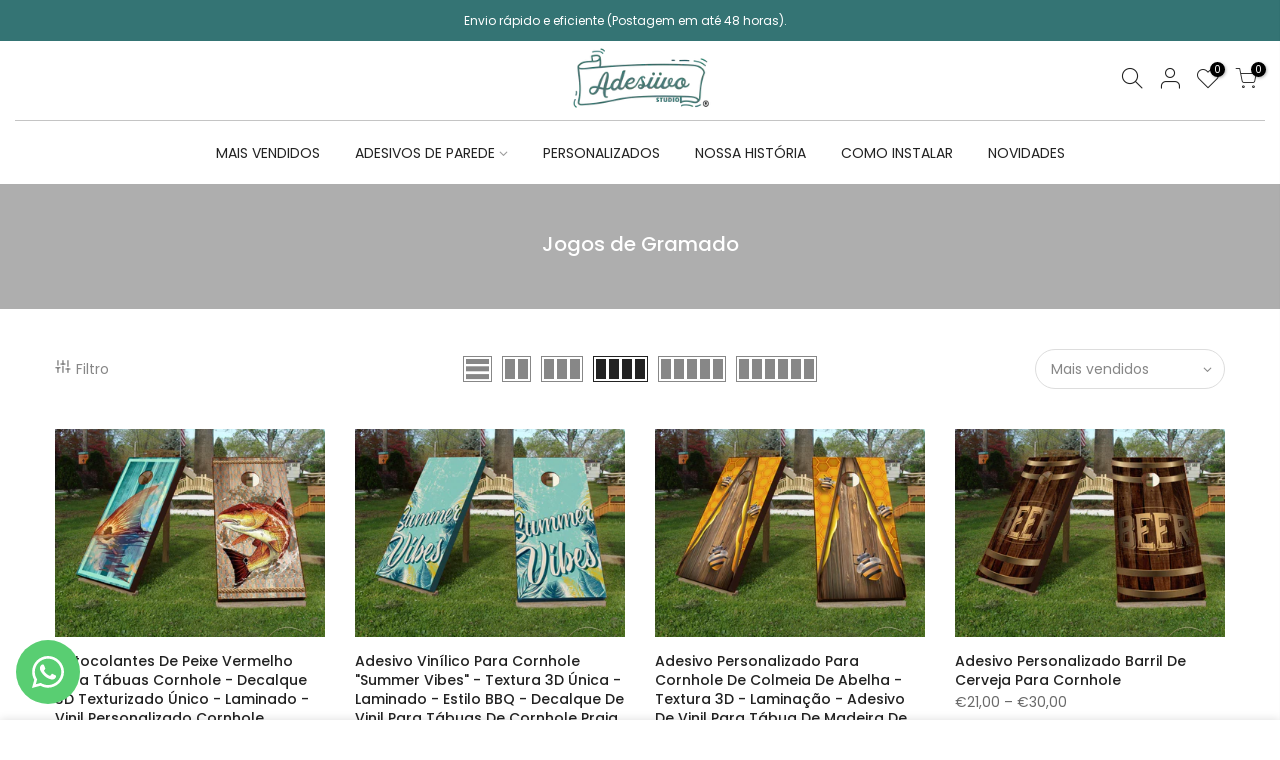

--- FILE ---
content_type: text/html; charset=utf-8
request_url: https://adesiivostudio.art/collections/lawn-games
body_size: 38065
content:
<!doctype html>
<html class="no-js" lang="pt-BR">
<head>
<!-- Google Tag Manager -->
<script>(function(w,d,s,l,i){w[l]=w[l]||[];w[l].push({'gtm.start':
new Date().getTime(),event:'gtm.js'});var f=d.getElementsByTagName(s)[0],
j=d.createElement(s),dl=l!='dataLayer'?'&l='+l:'';j.async=true;j.src=
'https://www.googletagmanager.com/gtm.js?id='+i+dl;f.parentNode.insertBefore(j,f);
})(window,document,'script','dataLayer','GTM-KTFCJNJH');</script>
<!-- End Google Tag Manager -->
  <meta name="google-site-verification" content="IWvpopS9WQU_ohl67POe75wqYWrc7SrRnAUI1yrb41g" />
  <meta charset="utf-8">
  <meta name="viewport" content="width=device-width, initial-scale=1, shrink-to-fit=no, user-scalable=no">
  <meta name="theme-color" content="#007e91">
  <meta name="format-detection" content="telephone=no">
  <link rel="canonical" href="https://adesiivostudio.art/collections/lawn-games">
  <link rel="prefetch" as="document" href="https://adesiivostudio.art">
  <link rel="dns-prefetch" href="https://cdn.shopify.com" crossorigin>
  <link rel="preconnect" href="https://cdn.shopify.com" crossorigin>
  <link rel="preconnect" href="https://monorail-edge.shopifysvc.com"><link rel="dns-prefetch" href="https://fonts.googleapis.com" crossorigin>
    <link rel="preconnect" href="https://fonts.googleapis.com" crossorigin>
    <link rel="dns-prefetch" href="https://fonts.gstatic.com" crossorigin>
    <link rel="preconnect" href="https://fonts.gstatic.com" crossorigin><link rel="preload" as="style" href="//adesiivostudio.art/cdn/shop/t/15/assets/pre_theme.min.css?v=117382185108694288591760452317">
  <link rel="preload" as="style" href="//adesiivostudio.art/cdn/shop/t/15/assets/theme.css?enable_css_minification=1&v=163031619960429613631760452317"><title>Jogos de Gramado &ndash; AdesiivoStudio</title><link rel="shortcut icon" type="image/png" href="//adesiivostudio.art/cdn/shop/files/ADESIIVO_FAVICON_32x.png?v=1676296609"><link rel="apple-touch-icon-precomposed" type="image/png" sizes="152x152" href="//adesiivostudio.art/cdn/shop/files/ADESIIVO_FAVICON_152x.png?v=1676296609"><!-- social-meta-tags.liquid --><meta name="keywords" content="Jogos de Gramado,AdesiivoStudio,adesiivostudio.art"/><meta name="author" content="Mineiro das Vendas"><meta property="og:site_name" content="AdesiivoStudio">
<meta property="og:url" content="https://adesiivostudio.art/collections/lawn-games">
<meta property="og:title" content="Jogos de Gramado">
<meta property="og:type" content="product.group">
<meta property="og:description" content="Wall decals for bedroom. Unique 3D wall stickers designs for your Kids. Popular movies and characters. Wall decals for nursery. Peel & stick backsplash for kitchen. Our decals are removable and do not damage your walls. We can create any design. Made from High-quality material. A new type of decoration for your home. "><meta property="og:image" content="http://adesiivostudio.art/cdn/shop/files/AdesiivoStudio_Logo_2_Banner_1200x1200.jpg?v=1663378493"><meta property="og:image:secure_url" content="https://adesiivostudio.art/cdn/shop/files/AdesiivoStudio_Logo_2_Banner_1200x1200.jpg?v=1663378493"><meta name="twitter:card" content="summary_large_image">
<meta name="twitter:title" content="Jogos de Gramado">
<meta name="twitter:description" content="Wall decals for bedroom. Unique 3D wall stickers designs for your Kids. Popular movies and characters. Wall decals for nursery. Peel & stick backsplash for kitchen. Our decals are removable and do not damage your walls. We can create any design. Made from High-quality material. A new type of decoration for your home. ">
<link href="//adesiivostudio.art/cdn/shop/t/15/assets/pre_theme.min.css?v=117382185108694288591760452317" rel="stylesheet" type="text/css" media="all" /><link rel="preload" as="script" href="//adesiivostudio.art/cdn/shop/t/15/assets/lazysizes.min.js?v=69261028471810094311760452317">
<link rel="preload" as="script" href="//adesiivostudio.art/cdn/shop/t/15/assets/nt_vendor.min.js?v=63039283586479772611760452317">
<script>document.documentElement.className = document.documentElement.className.replace('no-js', 'yes-js');const t_name = "collection",designMode = false,t_cartCount = 0,ThemeNameT4='kalles',ThemeNameT42='ThemeIdT4Kalles',themeIDt4 = 182339043662,ck_hostname = 'kalles-niche-none',ThemeIdT4 = null,SopEmlT4="info@adesiivostudio.art",ThemePuT4 = '#purchase_codet4',t_shop_currency = "EUR", t_moneyFormat = "€{{amount_with_comma_separator}}", t_cart_url = "\/cart",t_cartadd_url = "\/cart\/add",t_cartchange_url = "\/cart\/change", pr_re_url = "\/recommendations\/products"; try {var T4AgentNT = (navigator.userAgent.indexOf('Chrome-Lighthouse') == -1)}catch(err){var T4AgentNT = true} function onloadt4relcss(_this) {_this.onload=null;if(T4AgentNT){_this.rel='stylesheet'}} (function () {window.onpageshow = function() {if (performance.navigation.type === 2) {document.dispatchEvent(new CustomEvent('cart:refresh'))} }; })();
var T4stt_str = { 
  "PleaseChoosePrOptions":"Selecione algumas opções de produtos antes de adicionar este produto ao seu carrinho.", 
  "will_not_ship":"Não será enviado até \u003cspan class=\"jsnt\"\u003e{{date}}\u003c\/span\u003e",
  "will_stock_after":"Estará em estoque após \u003cspan class=\"jsnt\"\u003e{{date}}\u003c\/span\u003e",
  "added_to_cart": "O produto foi adicionado com sucesso ao seu carrinho.",
  "view_cart": "Ver carrinho",
  "continue_shopping": "Continue comprando",
  "save_js":"-[sale]%","bannerCountdown":"%D Dias %H:%M:%S",
  "prItemCountdown":"%D Dias %H:%M:%S",
  "countdown_days":"Dias",
  "countdown_hours":"hr",
  "countdown_mins":"min",
  "countdown_sec":"sc",
  "multiple_rates": "Encontramos [number_of_rates] taxas de frete disponíveis para [address], começando em [rate].",
  "one_rate": "Encontramos uma taxa de frete disponível para [address].",
  "no_rates": "Desculpe, não enviamos para este destino.",
  "rate_value": "[rate_title] em [rate]",
  "agree_checkout": "Você deve concordar com os termos e condições de vendas para fazer o check-out.",
  "added_text_cp":"Comparar produtos"
};
</script>
<link rel="preload" href="//adesiivostudio.art/cdn/shop/t/15/assets/style.min.css?v=31849535966797512491760452317" as="style" onload="onloadt4relcss(this)"><link href="//adesiivostudio.art/cdn/shop/t/15/assets/theme.css?enable_css_minification=1&amp;v=163031619960429613631760452317" rel="stylesheet" type="text/css" media="all" /><link rel="preload" href="https://fonts.googleapis.com/css?family=Poppins:300,300i,400,400i,500,500i,600,600i,700,700i,800,800i|Libre+Baskerville:300,300i,400,400i,500,500i&display=swap" as="style" onload="onloadt4relcss(this)"><link id="sett_clt4" rel="preload" href="//adesiivostudio.art/cdn/shop/t/15/assets/sett_cl.css?enable_css_minification=1&v=123392124309832141641760452317" as="style" onload="onloadt4relcss(this)"><link rel="preload" href="//adesiivostudio.art/cdn/shop/t/15/assets/line-awesome.min.css?v=36930450349382045261760452317" as="style" onload="onloadt4relcss(this)">
<script id="js_lzt4" src="//adesiivostudio.art/cdn/shop/t/15/assets/lazysizes.min.js?v=69261028471810094311760452317" defer="defer"></script>
<script src="//adesiivostudio.art/cdn/shop/t/15/assets/nt_vendor.min.js?v=63039283586479772611760452317" defer="defer" id="js_ntt4"
  data-theme='//adesiivostudio.art/cdn/shop/t/15/assets/nt_theme.min.js?v=25734958287274646971760452317'
  data-stt='//adesiivostudio.art/cdn/shop/t/15/assets/nt_settings.js?enable_js_minification=1&v=104688504568481832641760452317'
  data-cat='//adesiivostudio.art/cdn/shop/t/15/assets/cat.min.js?v=122579638177445080711760452317' 
  data-sw='//adesiivostudio.art/cdn/shop/t/15/assets/swatch.min.js?v=161572657919299685611760452317'
  data-prjs='//adesiivostudio.art/cdn/shop/t/15/assets/produc.min.js?v=66856717831304081821760452317' 
  data-mail='//adesiivostudio.art/cdn/shop/t/15/assets/platform_mail.min.js?v=120104920183136925081760452317'
  data-my='//adesiivostudio.art/cdn/shop/t/15/assets/my.js?v=111603181540343972631760452317' data-cusp='//adesiivostudio.art/cdn/shop/t/15/assets/my.js?v=111603181540343972631760452317' data-cur='//adesiivostudio.art/cdn/shop/t/15/assets/my.js?v=111603181540343972631760452317' data-mdl='//adesiivostudio.art/cdn/shop/t/15/assets/module.min.js?v=72712877271928395091760452317'
  data-map='//adesiivostudio.art/cdn/shop/t/15/assets/maplace.min.js?v=123640464312137447171760452317'
  data-time='//adesiivostudio.art/cdn/shop/t/15/assets/spacetime.min.js?v=8692'
  data-ins='//adesiivostudio.art/cdn/shop/t/15/assets/nt_instagram.min.js?v=139140391247222617321760452317'
  data-user='//adesiivostudio.art/cdn/shop/t/15/assets/interactable.min.js?v=152848173590186274121760452317'
  data-add='//s7.addthis.com/js/300/addthis_widget.js#pubid=ra-56efaa05a768bd19'
  data-klaviyo='//www.klaviyo.com/media/js/public/klaviyo_subscribe.js'
  data-font='iconKalles , fakalles , Pe-icon-7-stroke , Font Awesome 5 Free:n9'
  data-fm='Poppins'
  data-spcmn='//adesiivostudio.art/cdn/shopifycloud/storefront/assets/themes_support/shopify_common-5f594365.js'
  data-cust='//adesiivostudio.art/cdn/shop/t/15/assets/customerclnt.min.js?v=3252781937110261681760452317'
  data-cusjs='none'
  data-desadm='//adesiivostudio.art/cdn/shop/t/15/assets/des_adm.min.js?v=152765663038427639281760452317'
  data-otherryv='//adesiivostudio.art/cdn/shop/t/15/assets/reviewOther.js?enable_js_minification=1&v=72029929378534401331760452317'></script><script>window.performance && window.performance.mark && window.performance.mark('shopify.content_for_header.start');</script><meta name="google-site-verification" content="MbeihCyIlt-xNVIslO00wX2o9y4n2ZId2FlQOTh0hQc">
<meta id="shopify-digital-wallet" name="shopify-digital-wallet" content="/32738213933/digital_wallets/dialog">
<meta name="shopify-checkout-api-token" content="fae6775bad5320d620d45175606af8db">
<link rel="alternate" type="application/atom+xml" title="Feed" href="/collections/lawn-games.atom" />
<link rel="next" href="/collections/lawn-games?page=2">
<link rel="alternate" hreflang="x-default" href="https://adesiivostudio.art/collections/lawn-games">
<link rel="alternate" hreflang="pt" href="https://adesiivostudio.art/collections/lawn-games">
<link rel="alternate" hreflang="en" href="https://adesiivostudio.art/en/collections/lawn-games">
<link rel="alternate" type="application/json+oembed" href="https://adesiivostudio.art/collections/lawn-games.oembed">
<script async="async" src="/checkouts/internal/preloads.js?locale=pt-PT"></script>
<link rel="preconnect" href="https://shop.app" crossorigin="anonymous">
<script async="async" src="https://shop.app/checkouts/internal/preloads.js?locale=pt-PT&shop_id=32738213933" crossorigin="anonymous"></script>
<script id="shopify-features" type="application/json">{"accessToken":"fae6775bad5320d620d45175606af8db","betas":["rich-media-storefront-analytics"],"domain":"adesiivostudio.art","predictiveSearch":true,"shopId":32738213933,"locale":"pt-br"}</script>
<script>var Shopify = Shopify || {};
Shopify.shop = "beelephant.myshopify.com";
Shopify.locale = "pt-BR";
Shopify.currency = {"active":"EUR","rate":"1.0"};
Shopify.country = "PT";
Shopify.theme = {"name":"Copy of tema-otimizado-mv-midia-2","id":182339043662,"schema_name":"Kalles","schema_version":"2.7.2","theme_store_id":null,"role":"main"};
Shopify.theme.handle = "null";
Shopify.theme.style = {"id":null,"handle":null};
Shopify.cdnHost = "adesiivostudio.art/cdn";
Shopify.routes = Shopify.routes || {};
Shopify.routes.root = "/";</script>
<script type="module">!function(o){(o.Shopify=o.Shopify||{}).modules=!0}(window);</script>
<script>!function(o){function n(){var o=[];function n(){o.push(Array.prototype.slice.apply(arguments))}return n.q=o,n}var t=o.Shopify=o.Shopify||{};t.loadFeatures=n(),t.autoloadFeatures=n()}(window);</script>
<script>
  window.ShopifyPay = window.ShopifyPay || {};
  window.ShopifyPay.apiHost = "shop.app\/pay";
  window.ShopifyPay.redirectState = null;
</script>
<script id="shop-js-analytics" type="application/json">{"pageType":"collection"}</script>
<script defer="defer" async type="module" src="//adesiivostudio.art/cdn/shopifycloud/shop-js/modules/v2/client.init-shop-cart-sync_CU2ftdlJ.pt-BR.esm.js"></script>
<script defer="defer" async type="module" src="//adesiivostudio.art/cdn/shopifycloud/shop-js/modules/v2/chunk.common_Bd5PC-Gb.esm.js"></script>
<script defer="defer" async type="module" src="//adesiivostudio.art/cdn/shopifycloud/shop-js/modules/v2/chunk.modal_CNYWjkPA.esm.js"></script>
<script type="module">
  await import("//adesiivostudio.art/cdn/shopifycloud/shop-js/modules/v2/client.init-shop-cart-sync_CU2ftdlJ.pt-BR.esm.js");
await import("//adesiivostudio.art/cdn/shopifycloud/shop-js/modules/v2/chunk.common_Bd5PC-Gb.esm.js");
await import("//adesiivostudio.art/cdn/shopifycloud/shop-js/modules/v2/chunk.modal_CNYWjkPA.esm.js");

  window.Shopify.SignInWithShop?.initShopCartSync?.({"fedCMEnabled":true,"windoidEnabled":true});

</script>
<script>
  window.Shopify = window.Shopify || {};
  if (!window.Shopify.featureAssets) window.Shopify.featureAssets = {};
  window.Shopify.featureAssets['shop-js'] = {"shop-cart-sync":["modules/v2/client.shop-cart-sync_w9TziuSg.pt-BR.esm.js","modules/v2/chunk.common_Bd5PC-Gb.esm.js","modules/v2/chunk.modal_CNYWjkPA.esm.js"],"init-fed-cm":["modules/v2/client.init-fed-cm_DqdH0sUx.pt-BR.esm.js","modules/v2/chunk.common_Bd5PC-Gb.esm.js","modules/v2/chunk.modal_CNYWjkPA.esm.js"],"shop-cash-offers":["modules/v2/client.shop-cash-offers_BKpjlGjl.pt-BR.esm.js","modules/v2/chunk.common_Bd5PC-Gb.esm.js","modules/v2/chunk.modal_CNYWjkPA.esm.js"],"shop-login-button":["modules/v2/client.shop-login-button_nrkBJ5Ke.pt-BR.esm.js","modules/v2/chunk.common_Bd5PC-Gb.esm.js","modules/v2/chunk.modal_CNYWjkPA.esm.js"],"pay-button":["modules/v2/client.pay-button_BSLWe4kQ.pt-BR.esm.js","modules/v2/chunk.common_Bd5PC-Gb.esm.js","modules/v2/chunk.modal_CNYWjkPA.esm.js"],"shop-button":["modules/v2/client.shop-button_BMpvsI5U.pt-BR.esm.js","modules/v2/chunk.common_Bd5PC-Gb.esm.js","modules/v2/chunk.modal_CNYWjkPA.esm.js"],"avatar":["modules/v2/client.avatar_BTnouDA3.pt-BR.esm.js"],"init-windoid":["modules/v2/client.init-windoid_CGT14yHB.pt-BR.esm.js","modules/v2/chunk.common_Bd5PC-Gb.esm.js","modules/v2/chunk.modal_CNYWjkPA.esm.js"],"init-shop-for-new-customer-accounts":["modules/v2/client.init-shop-for-new-customer-accounts_BHD6Zfbx.pt-BR.esm.js","modules/v2/client.shop-login-button_nrkBJ5Ke.pt-BR.esm.js","modules/v2/chunk.common_Bd5PC-Gb.esm.js","modules/v2/chunk.modal_CNYWjkPA.esm.js"],"init-shop-email-lookup-coordinator":["modules/v2/client.init-shop-email-lookup-coordinator_REzCsYYD.pt-BR.esm.js","modules/v2/chunk.common_Bd5PC-Gb.esm.js","modules/v2/chunk.modal_CNYWjkPA.esm.js"],"init-shop-cart-sync":["modules/v2/client.init-shop-cart-sync_CU2ftdlJ.pt-BR.esm.js","modules/v2/chunk.common_Bd5PC-Gb.esm.js","modules/v2/chunk.modal_CNYWjkPA.esm.js"],"shop-toast-manager":["modules/v2/client.shop-toast-manager_Dq28WqI9.pt-BR.esm.js","modules/v2/chunk.common_Bd5PC-Gb.esm.js","modules/v2/chunk.modal_CNYWjkPA.esm.js"],"init-customer-accounts":["modules/v2/client.init-customer-accounts_CgiX-6Cv.pt-BR.esm.js","modules/v2/client.shop-login-button_nrkBJ5Ke.pt-BR.esm.js","modules/v2/chunk.common_Bd5PC-Gb.esm.js","modules/v2/chunk.modal_CNYWjkPA.esm.js"],"init-customer-accounts-sign-up":["modules/v2/client.init-customer-accounts-sign-up_Caijx2Oo.pt-BR.esm.js","modules/v2/client.shop-login-button_nrkBJ5Ke.pt-BR.esm.js","modules/v2/chunk.common_Bd5PC-Gb.esm.js","modules/v2/chunk.modal_CNYWjkPA.esm.js"],"shop-follow-button":["modules/v2/client.shop-follow-button_l7EosSa7.pt-BR.esm.js","modules/v2/chunk.common_Bd5PC-Gb.esm.js","modules/v2/chunk.modal_CNYWjkPA.esm.js"],"checkout-modal":["modules/v2/client.checkout-modal_ChQe4jtU.pt-BR.esm.js","modules/v2/chunk.common_Bd5PC-Gb.esm.js","modules/v2/chunk.modal_CNYWjkPA.esm.js"],"shop-login":["modules/v2/client.shop-login_RmBPJEbI.pt-BR.esm.js","modules/v2/chunk.common_Bd5PC-Gb.esm.js","modules/v2/chunk.modal_CNYWjkPA.esm.js"],"lead-capture":["modules/v2/client.lead-capture_DAsJ2v4s.pt-BR.esm.js","modules/v2/chunk.common_Bd5PC-Gb.esm.js","modules/v2/chunk.modal_CNYWjkPA.esm.js"],"payment-terms":["modules/v2/client.payment-terms_ABFUqxZz.pt-BR.esm.js","modules/v2/chunk.common_Bd5PC-Gb.esm.js","modules/v2/chunk.modal_CNYWjkPA.esm.js"]};
</script>
<script>(function() {
  var isLoaded = false;
  function asyncLoad() {
    if (isLoaded) return;
    isLoaded = true;
    var urls = ["https:\/\/whatsapp-button.eazeapps.io\/api\/buttonInstallation\/scriptTag?shopId=291\u0026shop=beelephant.myshopify.com","https:\/\/gdprcdn.b-cdn.net\/js\/gdpr_cookie_consent.min.js?shop=beelephant.myshopify.com","https:\/\/s3.eu-west-1.amazonaws.com\/production-klarna-il-shopify-osm\/0b7fe7c4a98ef8166eeafee767bc667686567a25\/beelephant.myshopify.com-1760453243404.js?shop=beelephant.myshopify.com"];
    for (var i = 0; i < urls.length; i++) {
      var s = document.createElement('script');
      s.type = 'text/javascript';
      s.async = true;
      s.src = urls[i];
      var x = document.getElementsByTagName('script')[0];
      x.parentNode.insertBefore(s, x);
    }
  };
  if(window.attachEvent) {
    window.attachEvent('onload', asyncLoad);
  } else {
    window.addEventListener('load', asyncLoad, false);
  }
})();</script>
<script id="__st">var __st={"a":32738213933,"offset":0,"reqid":"7121bbb7-f420-4728-a3db-b69de5585f53-1769436790","pageurl":"adesiivostudio.art\/collections\/lawn-games","u":"90d75d349a82","p":"collection","rtyp":"collection","rid":406083567874};</script>
<script>window.ShopifyPaypalV4VisibilityTracking = true;</script>
<script id="captcha-bootstrap">!function(){'use strict';const t='contact',e='account',n='new_comment',o=[[t,t],['blogs',n],['comments',n],[t,'customer']],c=[[e,'customer_login'],[e,'guest_login'],[e,'recover_customer_password'],[e,'create_customer']],r=t=>t.map((([t,e])=>`form[action*='/${t}']:not([data-nocaptcha='true']) input[name='form_type'][value='${e}']`)).join(','),a=t=>()=>t?[...document.querySelectorAll(t)].map((t=>t.form)):[];function s(){const t=[...o],e=r(t);return a(e)}const i='password',u='form_key',d=['recaptcha-v3-token','g-recaptcha-response','h-captcha-response',i],f=()=>{try{return window.sessionStorage}catch{return}},m='__shopify_v',_=t=>t.elements[u];function p(t,e,n=!1){try{const o=window.sessionStorage,c=JSON.parse(o.getItem(e)),{data:r}=function(t){const{data:e,action:n}=t;return t[m]||n?{data:e,action:n}:{data:t,action:n}}(c);for(const[e,n]of Object.entries(r))t.elements[e]&&(t.elements[e].value=n);n&&o.removeItem(e)}catch(o){console.error('form repopulation failed',{error:o})}}const l='form_type',E='cptcha';function T(t){t.dataset[E]=!0}const w=window,h=w.document,L='Shopify',v='ce_forms',y='captcha';let A=!1;((t,e)=>{const n=(g='f06e6c50-85a8-45c8-87d0-21a2b65856fe',I='https://cdn.shopify.com/shopifycloud/storefront-forms-hcaptcha/ce_storefront_forms_captcha_hcaptcha.v1.5.2.iife.js',D={infoText:'Protegido por hCaptcha',privacyText:'Privacidade',termsText:'Termos'},(t,e,n)=>{const o=w[L][v],c=o.bindForm;if(c)return c(t,g,e,D).then(n);var r;o.q.push([[t,g,e,D],n]),r=I,A||(h.body.append(Object.assign(h.createElement('script'),{id:'captcha-provider',async:!0,src:r})),A=!0)});var g,I,D;w[L]=w[L]||{},w[L][v]=w[L][v]||{},w[L][v].q=[],w[L][y]=w[L][y]||{},w[L][y].protect=function(t,e){n(t,void 0,e),T(t)},Object.freeze(w[L][y]),function(t,e,n,w,h,L){const[v,y,A,g]=function(t,e,n){const i=e?o:[],u=t?c:[],d=[...i,...u],f=r(d),m=r(i),_=r(d.filter((([t,e])=>n.includes(e))));return[a(f),a(m),a(_),s()]}(w,h,L),I=t=>{const e=t.target;return e instanceof HTMLFormElement?e:e&&e.form},D=t=>v().includes(t);t.addEventListener('submit',(t=>{const e=I(t);if(!e)return;const n=D(e)&&!e.dataset.hcaptchaBound&&!e.dataset.recaptchaBound,o=_(e),c=g().includes(e)&&(!o||!o.value);(n||c)&&t.preventDefault(),c&&!n&&(function(t){try{if(!f())return;!function(t){const e=f();if(!e)return;const n=_(t);if(!n)return;const o=n.value;o&&e.removeItem(o)}(t);const e=Array.from(Array(32),(()=>Math.random().toString(36)[2])).join('');!function(t,e){_(t)||t.append(Object.assign(document.createElement('input'),{type:'hidden',name:u})),t.elements[u].value=e}(t,e),function(t,e){const n=f();if(!n)return;const o=[...t.querySelectorAll(`input[type='${i}']`)].map((({name:t})=>t)),c=[...d,...o],r={};for(const[a,s]of new FormData(t).entries())c.includes(a)||(r[a]=s);n.setItem(e,JSON.stringify({[m]:1,action:t.action,data:r}))}(t,e)}catch(e){console.error('failed to persist form',e)}}(e),e.submit())}));const S=(t,e)=>{t&&!t.dataset[E]&&(n(t,e.some((e=>e===t))),T(t))};for(const o of['focusin','change'])t.addEventListener(o,(t=>{const e=I(t);D(e)&&S(e,y())}));const B=e.get('form_key'),M=e.get(l),P=B&&M;t.addEventListener('DOMContentLoaded',(()=>{const t=y();if(P)for(const e of t)e.elements[l].value===M&&p(e,B);[...new Set([...A(),...v().filter((t=>'true'===t.dataset.shopifyCaptcha))])].forEach((e=>S(e,t)))}))}(h,new URLSearchParams(w.location.search),n,t,e,['guest_login'])})(!0,!0)}();</script>
<script integrity="sha256-4kQ18oKyAcykRKYeNunJcIwy7WH5gtpwJnB7kiuLZ1E=" data-source-attribution="shopify.loadfeatures" defer="defer" src="//adesiivostudio.art/cdn/shopifycloud/storefront/assets/storefront/load_feature-a0a9edcb.js" crossorigin="anonymous"></script>
<script crossorigin="anonymous" defer="defer" src="//adesiivostudio.art/cdn/shopifycloud/storefront/assets/shopify_pay/storefront-65b4c6d7.js?v=20250812"></script>
<script data-source-attribution="shopify.dynamic_checkout.dynamic.init">var Shopify=Shopify||{};Shopify.PaymentButton=Shopify.PaymentButton||{isStorefrontPortableWallets:!0,init:function(){window.Shopify.PaymentButton.init=function(){};var t=document.createElement("script");t.src="https://adesiivostudio.art/cdn/shopifycloud/portable-wallets/latest/portable-wallets.pt-br.js",t.type="module",document.head.appendChild(t)}};
</script>
<script data-source-attribution="shopify.dynamic_checkout.buyer_consent">
  function portableWalletsHideBuyerConsent(e){var t=document.getElementById("shopify-buyer-consent"),n=document.getElementById("shopify-subscription-policy-button");t&&n&&(t.classList.add("hidden"),t.setAttribute("aria-hidden","true"),n.removeEventListener("click",e))}function portableWalletsShowBuyerConsent(e){var t=document.getElementById("shopify-buyer-consent"),n=document.getElementById("shopify-subscription-policy-button");t&&n&&(t.classList.remove("hidden"),t.removeAttribute("aria-hidden"),n.addEventListener("click",e))}window.Shopify?.PaymentButton&&(window.Shopify.PaymentButton.hideBuyerConsent=portableWalletsHideBuyerConsent,window.Shopify.PaymentButton.showBuyerConsent=portableWalletsShowBuyerConsent);
</script>
<script data-source-attribution="shopify.dynamic_checkout.cart.bootstrap">document.addEventListener("DOMContentLoaded",(function(){function t(){return document.querySelector("shopify-accelerated-checkout-cart, shopify-accelerated-checkout")}if(t())Shopify.PaymentButton.init();else{new MutationObserver((function(e,n){t()&&(Shopify.PaymentButton.init(),n.disconnect())})).observe(document.body,{childList:!0,subtree:!0})}}));
</script>
<link id="shopify-accelerated-checkout-styles" rel="stylesheet" media="screen" href="https://adesiivostudio.art/cdn/shopifycloud/portable-wallets/latest/accelerated-checkout-backwards-compat.css" crossorigin="anonymous">
<style id="shopify-accelerated-checkout-cart">
        #shopify-buyer-consent {
  margin-top: 1em;
  display: inline-block;
  width: 100%;
}

#shopify-buyer-consent.hidden {
  display: none;
}

#shopify-subscription-policy-button {
  background: none;
  border: none;
  padding: 0;
  text-decoration: underline;
  font-size: inherit;
  cursor: pointer;
}

#shopify-subscription-policy-button::before {
  box-shadow: none;
}

      </style>

<script>window.performance && window.performance.mark && window.performance.mark('shopify.content_for_header.end');</script>
<!-- BEGIN app block: shopify://apps/consentmo-gdpr/blocks/gdpr_cookie_consent/4fbe573f-a377-4fea-9801-3ee0858cae41 -->


<!-- END app block --><!-- BEGIN app block: shopify://apps/powerful-form-builder/blocks/app-embed/e4bcb1eb-35b2-42e6-bc37-bfe0e1542c9d --><script type="text/javascript" hs-ignore data-cookieconsent="ignore">
  var Globo = Globo || {};
  var globoFormbuilderRecaptchaInit = function(){};
  var globoFormbuilderHcaptchaInit = function(){};
  window.Globo.FormBuilder = window.Globo.FormBuilder || {};
  window.Globo.FormBuilder.shop = {"configuration":{"money_format":"€{{amount_with_comma_separator}}"},"pricing":{"features":{"bulkOrderForm":false,"cartForm":false,"fileUpload":2,"removeCopyright":false,"restrictedEmailDomains":false}},"settings":{"copyright":"Powered by <a href=\"https://globosoftware.net\" target=\"_blank\">Globo</a> <a href=\"https://apps.shopify.com/form-builder-contact-form\" target=\"_blank\">Form</a>","hideWaterMark":false,"reCaptcha":{"recaptchaType":"v2","siteKey":false,"languageCode":"en"},"scrollTop":false,"customCssCode":"","customCssEnabled":false,"additionalColumns":[]},"encryption_form_id":1,"url":"https://app.powerfulform.com/","CDN_URL":"https://dxo9oalx9qc1s.cloudfront.net"};

  if(window.Globo.FormBuilder.shop.settings.customCssEnabled && window.Globo.FormBuilder.shop.settings.customCssCode){
    const customStyle = document.createElement('style');
    customStyle.type = 'text/css';
    customStyle.innerHTML = window.Globo.FormBuilder.shop.settings.customCssCode;
    document.head.appendChild(customStyle);
  }

  window.Globo.FormBuilder.forms = [];
    
      
      
      
      window.Globo.FormBuilder.forms[54131] = {"54131":{"elements":[{"id":"group-1","type":"group","label":"Page 1","description":"","elements":[{"id":"text","type":"text","label":{"pt-BR":"First Name","es":"Your Name"},"placeholder":"","description":null,"hideLabel":false,"required":true,"columnWidth":50,"inputIcon":"\u003csvg xmlns=\"http:\/\/www.w3.org\/2000\/svg\" viewBox=\"0 0 20 20\"\u003e\u003cpath fill-rule=\"evenodd\" d=\"M7 3.25a.75.75 0 0 1 .695.467l2.75 6.75a.75.75 0 0 1-1.39.566l-.632-1.553a.752.752 0 0 1-.173.02h-2.68l-.625 1.533a.75.75 0 1 1-1.39-.566l2.75-6.75a.75.75 0 0 1 .695-.467Zm.82 4.75-.82-2.012-.82 2.012h1.64Z\"\/\u003e\u003cpath d=\"M4.25 12.5a.75.75 0 0 0 0 1.5h11.5a.75.75 0 0 0 0-1.5h-11.5Z\"\/\u003e\u003cpath d=\"M4.25 15a.75.75 0 0 0 0 1.5h7a.75.75 0 0 0 0-1.5h-7Z\"\/\u003e\u003cpath fill-rule=\"evenodd\" d=\"M15.066 5.94a3 3 0 1 0 0 5.118.75.75 0 0 0 1.434-.308v-4.5a.75.75 0 0 0-1.434-.31Zm-1.566 4.06a1.5 1.5 0 1 0 0-3 1.5 1.5 0 0 0 0 3Z\"\/\u003e\u003c\/svg\u003e"},{"id":"text-2","type":"text","label":"Last Name","placeholder":"","description":null,"hideLabel":false,"required":true,"columnWidth":50,"conditionalField":false,"inputIcon":"\u003csvg xmlns=\"http:\/\/www.w3.org\/2000\/svg\" viewBox=\"0 0 20 20\"\u003e\u003cpath fill-rule=\"evenodd\" d=\"M7 3.25a.75.75 0 0 1 .695.467l2.75 6.75a.75.75 0 0 1-1.39.566l-.632-1.553a.752.752 0 0 1-.173.02h-2.68l-.625 1.533a.75.75 0 1 1-1.39-.566l2.75-6.75a.75.75 0 0 1 .695-.467Zm.82 4.75-.82-2.012-.82 2.012h1.64Z\"\/\u003e\u003cpath d=\"M4.25 12.5a.75.75 0 0 0 0 1.5h11.5a.75.75 0 0 0 0-1.5h-11.5Z\"\/\u003e\u003cpath d=\"M4.25 15a.75.75 0 0 0 0 1.5h7a.75.75 0 0 0 0-1.5h-7Z\"\/\u003e\u003cpath fill-rule=\"evenodd\" d=\"M15.066 5.94a3 3 0 1 0 0 5.118.75.75 0 0 0 1.434-.308v-4.5a.75.75 0 0 0-1.434-.31Zm-1.566 4.06a1.5 1.5 0 1 0 0-3 1.5 1.5 0 0 0 0 3Z\"\/\u003e\u003c\/svg\u003e"},{"id":"email","type":"email","label":"Email","placeholder":"","description":null,"hideLabel":false,"required":true,"columnWidth":50,"conditionalField":false,"inputIcon":"\u003csvg xmlns=\"http:\/\/www.w3.org\/2000\/svg\" viewBox=\"0 0 20 20\"\u003e\u003cpath d=\"M8.5 6.5a.75.75 0 0 0 0 1.5h3a.75.75 0 0 0 0-1.5h-3Z\"\/\u003e\u003cpath fill-rule=\"evenodd\" d=\"M8 3.5a2.75 2.75 0 0 0-2.75 2.75v.5h-1.75a1 1 0 0 0-1 1v6a2.75 2.75 0 0 0 2.75 2.75h9.5a2.75 2.75 0 0 0 2.75-2.75v-6a1 1 0 0 0-1-1h-1.75v-.5a2.75 2.75 0 0 0-2.75-2.75h-4Zm2 7.849-3.25-2.167v-2.932c0-.69.56-1.25 1.25-1.25h4c.69 0 1.25.56 1.25 1.25v2.932l-3.25 2.167Zm6-2.198v4.599c0 .69-.56 1.25-1.25 1.25h-9.5c-.69 0-1.25-.56-1.25-1.25v-4.599l6 4 6-4Z\"\/\u003e\u003c\/svg\u003e"},{"id":"text-1","type":"text","label":{"pt-BR":"Order Number","es":"Product name"},"placeholder":"","description":"","limitCharacters":false,"characters":100,"hideLabel":false,"keepPositionLabel":false,"columnWidth":50,"displayType":"show","displayDisjunctive":false,"conditionalField":false,"required":true,"inputIcon":"\u003csvg xmlns=\"http:\/\/www.w3.org\/2000\/svg\" viewBox=\"0 0 20 20\"\u003e\u003cpath fill-rule=\"evenodd\" d=\"M5.5 3.5a2 2 0 0 0-2 2v3.75c0 .414.336.75.75.75h2v5.769a.85.85 0 0 0 1.433.618l1.442-1.357 1.611 1.516a.75.75 0 0 0 1.028 0l1.611-1.516 1.442 1.357a.85.85 0 0 0 1.433-.618v-10.269a2 2 0 0 0-2-2h-8.494l.005.017a2.02 2.02 0 0 0-.261-.017Zm-.5 2a.5.5 0 0 1 1 0v3h-1v-3Zm2.75-.48-.006-.02h6.506a.5.5 0 0 1 .5.5v8.764l-.69-.649a1 1 0 0 0-1.37 0l-1.44 1.355-1.44-1.355a1 1 0 0 0-1.37 0l-.69.65v-9.245Zm2 1.48a.75.75 0 0 0 0 1.5h3a.75.75 0 0 0 0-1.5h-3Zm-.75 3.75a.75.75 0 0 1 .75-.75h3a.75.75 0 0 1 0 1.5h-3a.75.75 0 0 1-.75-.75Z\"\/\u003e\u003c\/svg\u003e"},{"id":"radio-1","type":"radio","label":{"pt-BR":"Purchase Platform","es":"Delivery or Pickup?"},"options":[{"label":{"pt-BR":"Amazon","es":"Delivery"},"value":"Amazon"},{"label":{"pt-BR":"Etsy","es":"Pickup"},"value":"Etsy"},{"label":{"pt-BR":"eBay","es":"Option 3"},"value":"eBay"},{"label":{"pt-BR":"Shopify","es":"Option 4"},"value":"Shopify"}],"description":"","otherOptionLabel":"Other","otherOptionPlaceholder":"Enter other option","hideLabel":false,"keepPositionLabel":false,"inlineOption":100,"columnWidth":50,"displayType":"show","displayDisjunctive":false,"conditionalField":false,"defaultOption":"","required":true},{"id":"datetime-2","type":"datetime","label":"Delivery date","placeholder":"","description":"","hideLabel":false,"keepPositionLabel":false,"format":"date","otherLang":false,"localization":"es","date-format":"Y-m-d","time-format":"12h","minDate":"today","minSpecificDate":"","minRelativeDate":"today","minRelativeDateAdjust":"0","maxDate":false,"maxSpecificDate":"","maxRelativeDate":"today","maxRelativeDateAdjust":"0","isLimitDate":false,"limitDateType":"disablingDates","limitDateSpecificEnabled":false,"limitDateSpecificDates":"","limitDateRangeEnabled":false,"limitDateRangeDates":"","limitDateDOWEnabled":false,"limitDateDOWDates":["saturday","sunday"],"columnWidth":50,"displayType":"show","displayDisjunctive":false,"conditionalField":true,"displayRules":[{"field":"radio-1","relation":"equal","condition":"Delivery"}],"inputIcon":"\u003csvg xmlns=\"http:\/\/www.w3.org\/2000\/svg\" width=\"16\" height=\"16\" fill=\"currentColor\" class=\"bi bi-calendar2-date\" viewBox=\"0 0 16 16\"\u003e\n  \u003cpath d=\"M6.445 12.688V7.354h-.633A13 13 0 0 0 4.5 8.16v.695c.375-.257.969-.62 1.258-.777h.012v4.61zm1.188-1.305c.047.64.594 1.406 1.703 1.406 1.258 0 2-1.066 2-2.871 0-1.934-.781-2.668-1.953-2.668-.926 0-1.797.672-1.797 1.809 0 1.16.824 1.77 1.676 1.77.746 0 1.23-.376 1.383-.79h.027c-.004 1.316-.461 2.164-1.305 2.164-.664 0-1.008-.45-1.05-.82zm2.953-2.317c0 .696-.559 1.18-1.184 1.18-.601 0-1.144-.383-1.144-1.2 0-.823.582-1.21 1.168-1.21.633 0 1.16.398 1.16 1.23\"\/\u003e\n  \u003cpath d=\"M3.5 0a.5.5 0 0 1 .5.5V1h8V.5a.5.5 0 0 1 1 0V1h1a2 2 0 0 1 2 2v11a2 2 0 0 1-2 2H2a2 2 0 0 1-2-2V3a2 2 0 0 1 2-2h1V.5a.5.5 0 0 1 .5-.5M2 2a1 1 0 0 0-1 1v11a1 1 0 0 0 1 1h12a1 1 0 0 0 1-1V3a1 1 0 0 0-1-1z\"\/\u003e\n  \u003cpath d=\"M2.5 4a.5.5 0 0 1 .5-.5h10a.5.5 0 0 1 .5.5v1a.5.5 0 0 1-.5.5H3a.5.5 0 0 1-.5-.5z\"\/\u003e\n\u003c\/svg\u003e"},{"id":"datetime-1","type":"datetime","label":"Pickup date","placeholder":"","description":"","hideLabel":false,"keepPositionLabel":false,"format":"date","otherLang":false,"localization":"es","date-format":"Y-m-d","time-format":"12h","minDate":"today","minSpecificDate":"","minRelativeDate":"today","minRelativeDateAdjust":"0","maxDate":false,"maxSpecificDate":"","maxRelativeDate":"today","maxRelativeDateAdjust":"0","isLimitDate":false,"limitDateType":"disablingDates","limitDateSpecificEnabled":false,"limitDateSpecificDates":"","limitDateRangeEnabled":false,"limitDateRangeDates":"","limitDateDOWEnabled":false,"limitDateDOWDates":["saturday","sunday"],"columnWidth":50,"displayType":"show","displayDisjunctive":false,"conditionalField":true,"displayRules":[{"field":"radio-1","relation":"equal","condition":"Pickup"}],"inputIcon":"\u003csvg xmlns=\"http:\/\/www.w3.org\/2000\/svg\" width=\"16\" height=\"16\" fill=\"currentColor\" class=\"bi bi-calendar2-date\" viewBox=\"0 0 16 16\"\u003e\n  \u003cpath d=\"M6.445 12.688V7.354h-.633A13 13 0 0 0 4.5 8.16v.695c.375-.257.969-.62 1.258-.777h.012v4.61zm1.188-1.305c.047.64.594 1.406 1.703 1.406 1.258 0 2-1.066 2-2.871 0-1.934-.781-2.668-1.953-2.668-.926 0-1.797.672-1.797 1.809 0 1.16.824 1.77 1.676 1.77.746 0 1.23-.376 1.383-.79h.027c-.004 1.316-.461 2.164-1.305 2.164-.664 0-1.008-.45-1.05-.82zm2.953-2.317c0 .696-.559 1.18-1.184 1.18-.601 0-1.144-.383-1.144-1.2 0-.823.582-1.21 1.168-1.21.633 0 1.16.398 1.16 1.23\"\/\u003e\n  \u003cpath d=\"M3.5 0a.5.5 0 0 1 .5.5V1h8V.5a.5.5 0 0 1 1 0V1h1a2 2 0 0 1 2 2v11a2 2 0 0 1-2 2H2a2 2 0 0 1-2-2V3a2 2 0 0 1 2-2h1V.5a.5.5 0 0 1 .5-.5M2 2a1 1 0 0 0-1 1v11a1 1 0 0 0 1 1h12a1 1 0 0 0 1-1V3a1 1 0 0 0-1-1z\"\/\u003e\n  \u003cpath d=\"M2.5 4a.5.5 0 0 1 .5-.5h10a.5.5 0 0 1 .5.5v1a.5.5 0 0 1-.5.5H3a.5.5 0 0 1-.5-.5z\"\/\u003e\n\u003c\/svg\u003e"},{"id":"textarea","type":"textarea","label":"Any custom request","placeholder":"","description":null,"hideLabel":false,"required":false,"columnWidth":100,"conditionalField":false}]}],"errorMessage":{"required":"{{ label | capitalize }} is required","minSelections":"Please choose at least {{ min_selections }} options","maxSelections":"Please choose at maximum of {{ max_selections }} options","exactlySelections":"Please choose exactly {{ exact_selections }} options","invalid":"Invalid","invalidName":"Invalid name","invalidEmail":"Email address is invalid","restrictedEmailDomain":"This email domain is restricted","invalidURL":"Invalid url","invalidPhone":"Invalid phone","invalidNumber":"Invalid number","invalidPassword":"Invalid password","confirmPasswordNotMatch":"Confirmed password doesn't match","customerAlreadyExists":"Customer already exists","keyAlreadyExists":"Data already exists","fileSizeLimit":"File size limit","fileNotAllowed":"File not allowed","requiredCaptcha":"Required captcha","requiredProducts":"Please select product","limitQuantity":"The number of products left in stock has been exceeded","shopifyInvalidPhone":"phone - Enter a valid phone number to use this delivery method","shopifyPhoneHasAlready":"phone - Phone has already been taken","shopifyInvalidProvice":"addresses.province - is not valid","otherError":"Something went wrong, please try again"},"appearance":{"layout":"boxed","width":650,"style":"material_filled","mainColor":"#1c1c1c","floatingIcon":"\u003csvg aria-hidden=\"true\" focusable=\"false\" data-prefix=\"far\" data-icon=\"envelope\" class=\"svg-inline--fa fa-envelope fa-w-16\" role=\"img\" xmlns=\"http:\/\/www.w3.org\/2000\/svg\" viewBox=\"0 0 512 512\"\u003e\u003cpath fill=\"currentColor\" d=\"M464 64H48C21.49 64 0 85.49 0 112v288c0 26.51 21.49 48 48 48h416c26.51 0 48-21.49 48-48V112c0-26.51-21.49-48-48-48zm0 48v40.805c-22.422 18.259-58.168 46.651-134.587 106.49-16.841 13.247-50.201 45.072-73.413 44.701-23.208.375-56.579-31.459-73.413-44.701C106.18 199.465 70.425 171.067 48 152.805V112h416zM48 400V214.398c22.914 18.251 55.409 43.862 104.938 82.646 21.857 17.205 60.134 55.186 103.062 54.955 42.717.231 80.509-37.199 103.053-54.947 49.528-38.783 82.032-64.401 104.947-82.653V400H48z\"\u003e\u003c\/path\u003e\u003c\/svg\u003e","floatingText":null,"displayOnAllPage":false,"formType":"normalForm","background":"color","backgroundColor":"#fff","descriptionColor":"#6c757d","headingColor":"#000","labelColor":"#1c1c1c","theme_design":true,"optionColor":"#000","paragraphBackground":"#fff","paragraphColor":"#000","imageLayout":"top","imageUrl":"https:\/\/cdn.shopify.com\/s\/files\/1\/0649\/7858\/3752\/files\/g-form-281-appearance.imageUrl-ly1egm5z-pexels-alex-green-5699456.jpg?v=1719742808","font":{"family":"Andada","variant":"regular"},"colorScheme":{"solidButton":{"red":28,"green":28,"blue":28},"solidButtonLabel":{"red":255,"green":255,"blue":255},"text":{"red":28,"green":28,"blue":28},"outlineButton":{"red":28,"green":28,"blue":28},"background":{"red":255,"green":255,"blue":255}}},"afterSubmit":{"action":"clearForm","title":"Thanks for getting in touch!","message":"\u003cp\u003eWe appreciate you contacting us. One of our colleagues will get back in touch with you soon!\u003c\/p\u003e\u003cp\u003e\u003cbr\u003e\u003c\/p\u003e\u003cp\u003eHave a great day!\u003c\/p\u003e","redirectUrl":null},"footer":{"description":null,"previousText":"Previous","nextText":"Next","submitText":"Submit"},"header":{"active":true,"title":{"pt-BR":"Activate Your Warranty and Instantly Access Your Item's Instruction Video!","es":"Order Form"},"description":{"pt-BR":"\u003cp\u003eUnlock exclusive benefits by sharing your details! Get a 2-year extended product warranty, become a member of our VIP club for special discounts and offers, and instantly receive a link to the instructions video for your item to help you get started right away.\u003c\/p\u003e","es":"\u003cp\u003eComplete the form below to request a personalized order.\u003c\/p\u003e"},"headerAlignment":"left"},"isStepByStepForm":true,"publish":{"requiredLogin":false,"requiredLoginMessage":"Please \u003ca href='\/account\/login' title='login'\u003elogin\u003c\/a\u003e to continue"},"reCaptcha":{"enable":false},"html":"\n\u003cdiv class=\"globo-form boxed-form globo-form-id-0 \" data-locale=\"pt-BR\" \u003e\n\n\u003cstyle\u003e\n\n\n    \n        \n        @import url('https:\/\/fonts.googleapis.com\/css?family=Andada:ital,wght@0,400');\n    \n\n    :root .globo-form-app[data-id=\"0\"]{\n        \n        --gfb-color-solidButton: 28,28,28;\n        --gfb-color-solidButtonColor: rgb(var(--gfb-color-solidButton));\n        --gfb-color-solidButtonLabel: 255,255,255;\n        --gfb-color-solidButtonLabelColor: rgb(var(--gfb-color-solidButtonLabel));\n        --gfb-color-text: 28,28,28;\n        --gfb-color-textColor: rgb(var(--gfb-color-text));\n        --gfb-color-outlineButton: 28,28,28;\n        --gfb-color-outlineButtonColor: rgb(var(--gfb-color-outlineButton));\n        --gfb-color-background: 255,255,255;\n        --gfb-color-backgroundColor: rgb(var(--gfb-color-background));\n        \n        --gfb-main-color: #1c1c1c;\n        --gfb-primary-color: var(--gfb-color-solidButtonColor, var(--gfb-main-color));\n        --gfb-primary-text-color: var(--gfb-color-solidButtonLabelColor, #FFF);\n        --gfb-form-width: 650px;\n        --gfb-font-family: inherit;\n        --gfb-font-style: inherit;\n        --gfb--image: 40%;\n        --gfb-image-ratio-draft: var(--gfb--image);\n        --gfb-image-ratio: var(--gfb-image-ratio-draft);\n        \n        \n        --gfb-font-family: \"Andada\";\n        --gfb-font-weight: normal;\n        --gfb-font-style: normal;\n        \n        --gfb-bg-temp-color: #FFF;\n        --gfb-bg-position: ;\n        \n            --gfb-bg-temp-color: #fff;\n        \n        --gfb-bg-color: var(--gfb-color-backgroundColor, var(--gfb-bg-temp-color));\n        \n    }\n    \n.globo-form-id-0 .globo-form-app{\n    max-width: 650px;\n    width: -webkit-fill-available;\n    \n    background-color: var(--gfb-bg-color);\n    \n    \n}\n\n.globo-form-id-0 .globo-form-app .globo-heading{\n    color: var(--gfb-color-textColor, #000)\n}\n\n\n.globo-form-id-0 .globo-form-app .header {\n    text-align:left;\n}\n\n\n.globo-form-id-0 .globo-form-app .globo-description,\n.globo-form-id-0 .globo-form-app .header .globo-description{\n    --gfb-color-description: rgba(var(--gfb-color-text), 0.8);\n    color: var(--gfb-color-description, #6c757d);\n}\n.globo-form-id-0 .globo-form-app .globo-label,\n.globo-form-id-0 .globo-form-app .globo-form-control label.globo-label,\n.globo-form-id-0 .globo-form-app .globo-form-control label.globo-label span.label-content{\n    color: var(--gfb-color-textColor, #1c1c1c);\n    text-align: left !important;\n}\n.globo-form-id-0 .globo-form-app .globo-label.globo-position-label{\n    height: 20px !important;\n}\n.globo-form-id-0 .globo-form-app .globo-form-control .help-text.globo-description,\n.globo-form-id-0 .globo-form-app .globo-form-control span.globo-description{\n    --gfb-color-description: rgba(var(--gfb-color-text), 0.8);\n    color: var(--gfb-color-description, #6c757d);\n}\n.globo-form-id-0 .globo-form-app .globo-form-control .checkbox-wrapper .globo-option,\n.globo-form-id-0 .globo-form-app .globo-form-control .radio-wrapper .globo-option\n{\n    color: var(--gfb-color-textColor, #1c1c1c);\n}\n.globo-form-id-0 .globo-form-app .footer,\n.globo-form-id-0 .globo-form-app .gfb__footer{\n    text-align:;\n}\n.globo-form-id-0 .globo-form-app .footer button,\n.globo-form-id-0 .globo-form-app .gfb__footer button{\n    border:1px solid var(--gfb-primary-color);\n    \n}\n.globo-form-id-0 .globo-form-app .footer button.submit,\n.globo-form-id-0 .globo-form-app .gfb__footer button.submit\n.globo-form-id-0 .globo-form-app .footer button.checkout,\n.globo-form-id-0 .globo-form-app .gfb__footer button.checkout,\n.globo-form-id-0 .globo-form-app .footer button.action.loading .spinner,\n.globo-form-id-0 .globo-form-app .gfb__footer button.action.loading .spinner{\n    background-color: var(--gfb-primary-color);\n    color : #ffffff;\n}\n.globo-form-id-0 .globo-form-app .globo-form-control .star-rating\u003efieldset:not(:checked)\u003elabel:before {\n    content: url('data:image\/svg+xml; utf8, \u003csvg aria-hidden=\"true\" focusable=\"false\" data-prefix=\"far\" data-icon=\"star\" class=\"svg-inline--fa fa-star fa-w-18\" role=\"img\" xmlns=\"http:\/\/www.w3.org\/2000\/svg\" viewBox=\"0 0 576 512\"\u003e\u003cpath fill=\"%231c1c1c\" d=\"M528.1 171.5L382 150.2 316.7 17.8c-11.7-23.6-45.6-23.9-57.4 0L194 150.2 47.9 171.5c-26.2 3.8-36.7 36.1-17.7 54.6l105.7 103-25 145.5c-4.5 26.3 23.2 46 46.4 33.7L288 439.6l130.7 68.7c23.2 12.2 50.9-7.4 46.4-33.7l-25-145.5 105.7-103c19-18.5 8.5-50.8-17.7-54.6zM388.6 312.3l23.7 138.4L288 385.4l-124.3 65.3 23.7-138.4-100.6-98 139-20.2 62.2-126 62.2 126 139 20.2-100.6 98z\"\u003e\u003c\/path\u003e\u003c\/svg\u003e');\n}\n.globo-form-id-0 .globo-form-app .globo-form-control .star-rating\u003efieldset\u003einput:checked ~ label:before {\n    content: url('data:image\/svg+xml; utf8, \u003csvg aria-hidden=\"true\" focusable=\"false\" data-prefix=\"fas\" data-icon=\"star\" class=\"svg-inline--fa fa-star fa-w-18\" role=\"img\" xmlns=\"http:\/\/www.w3.org\/2000\/svg\" viewBox=\"0 0 576 512\"\u003e\u003cpath fill=\"%231c1c1c\" d=\"M259.3 17.8L194 150.2 47.9 171.5c-26.2 3.8-36.7 36.1-17.7 54.6l105.7 103-25 145.5c-4.5 26.3 23.2 46 46.4 33.7L288 439.6l130.7 68.7c23.2 12.2 50.9-7.4 46.4-33.7l-25-145.5 105.7-103c19-18.5 8.5-50.8-17.7-54.6L382 150.2 316.7 17.8c-11.7-23.6-45.6-23.9-57.4 0z\"\u003e\u003c\/path\u003e\u003c\/svg\u003e');\n}\n.globo-form-id-0 .globo-form-app .globo-form-control .star-rating\u003efieldset:not(:checked)\u003elabel:hover:before,\n.globo-form-id-0 .globo-form-app .globo-form-control .star-rating\u003efieldset:not(:checked)\u003elabel:hover ~ label:before{\n    content : url('data:image\/svg+xml; utf8, \u003csvg aria-hidden=\"true\" focusable=\"false\" data-prefix=\"fas\" data-icon=\"star\" class=\"svg-inline--fa fa-star fa-w-18\" role=\"img\" xmlns=\"http:\/\/www.w3.org\/2000\/svg\" viewBox=\"0 0 576 512\"\u003e\u003cpath fill=\"%231c1c1c\" d=\"M259.3 17.8L194 150.2 47.9 171.5c-26.2 3.8-36.7 36.1-17.7 54.6l105.7 103-25 145.5c-4.5 26.3 23.2 46 46.4 33.7L288 439.6l130.7 68.7c23.2 12.2 50.9-7.4 46.4-33.7l-25-145.5 105.7-103c19-18.5 8.5-50.8-17.7-54.6L382 150.2 316.7 17.8c-11.7-23.6-45.6-23.9-57.4 0z\"\u003e\u003c\/path\u003e\u003c\/svg\u003e')\n}\n.globo-form-id-0 .globo-form-app .globo-form-control .checkbox-wrapper .checkbox-input:checked ~ .checkbox-label:before {\n    border-color: var(--gfb-primary-color);\n    box-shadow: 0 4px 6px rgba(50,50,93,0.11), 0 1px 3px rgba(0,0,0,0.08);\n    background-color: var(--gfb-primary-color);\n}\n.globo-form-id-0 .globo-form-app .step.-completed .step__number,\n.globo-form-id-0 .globo-form-app .line.-progress,\n.globo-form-id-0 .globo-form-app .line.-start{\n    background-color: var(--gfb-primary-color);\n}\n.globo-form-id-0 .globo-form-app .checkmark__check,\n.globo-form-id-0 .globo-form-app .checkmark__circle{\n    stroke: var(--gfb-primary-color);\n}\n.globo-form-id-0 .floating-button{\n    background-color: var(--gfb-primary-color);\n}\n.globo-form-id-0 .globo-form-app .globo-form-control .checkbox-wrapper .checkbox-input ~ .checkbox-label:before,\n.globo-form-app .globo-form-control .radio-wrapper .radio-input ~ .radio-label:after{\n    border-color : var(--gfb-primary-color);\n}\n.globo-form-id-0 .flatpickr-day.selected, \n.globo-form-id-0 .flatpickr-day.startRange, \n.globo-form-id-0 .flatpickr-day.endRange, \n.globo-form-id-0 .flatpickr-day.selected.inRange, \n.globo-form-id-0 .flatpickr-day.startRange.inRange, \n.globo-form-id-0 .flatpickr-day.endRange.inRange, \n.globo-form-id-0 .flatpickr-day.selected:focus, \n.globo-form-id-0 .flatpickr-day.startRange:focus, \n.globo-form-id-0 .flatpickr-day.endRange:focus, \n.globo-form-id-0 .flatpickr-day.selected:hover, \n.globo-form-id-0 .flatpickr-day.startRange:hover, \n.globo-form-id-0 .flatpickr-day.endRange:hover, \n.globo-form-id-0 .flatpickr-day.selected.prevMonthDay, \n.globo-form-id-0 .flatpickr-day.startRange.prevMonthDay, \n.globo-form-id-0 .flatpickr-day.endRange.prevMonthDay, \n.globo-form-id-0 .flatpickr-day.selected.nextMonthDay, \n.globo-form-id-0 .flatpickr-day.startRange.nextMonthDay, \n.globo-form-id-0 .flatpickr-day.endRange.nextMonthDay {\n    background: var(--gfb-primary-color);\n    border-color: var(--gfb-primary-color);\n}\n.globo-form-id-0 .globo-paragraph {\n    background: #fff;\n    color: var(--gfb-color-textColor, #000);\n    width: 100%!important;\n}\n\n\u003c\/style\u003e\n\n\n\n\n\u003cdiv class=\"globo-form-app boxed-layout gfb-style-material_filled gfb-form-with-image-top gfb-form-image-mobile gfb-image- gfb-font-size-medium\" data-id=0\u003e\n    \n    \u003cdiv class=\"gfb-with-image\" data-position=\"top\" \u003e\n        \u003cimg class=\"gfb-with-image-img\" src=\"https:\/\/cdn.shopify.com\/s\/files\/1\/0649\/7858\/3752\/files\/g-form-281-appearance.imageUrl-ly1egm5z-pexels-alex-green-5699456.jpg?v=1719742808\" \/\u003e\n    \u003c\/div\u003e\n    \n    \u003cdiv class=\"header dismiss hidden\" onclick=\"Globo.FormBuilder.closeModalForm(this)\"\u003e\n        \u003csvg width=20 height=20 viewBox=\"0 0 20 20\" class=\"\" focusable=\"false\" aria-hidden=\"true\"\u003e\u003cpath d=\"M11.414 10l4.293-4.293a.999.999 0 1 0-1.414-1.414L10 8.586 5.707 4.293a.999.999 0 1 0-1.414 1.414L8.586 10l-4.293 4.293a.999.999 0 1 0 1.414 1.414L10 11.414l4.293 4.293a.997.997 0 0 0 1.414 0 .999.999 0 0 0 0-1.414L11.414 10z\" fill-rule=\"evenodd\"\u003e\u003c\/path\u003e\u003c\/svg\u003e\n    \u003c\/div\u003e\n    \u003cform class=\"g-container\" novalidate action=\"https:\/\/app.powerfulform.com\/api\/front\/form\/0\/send\" method=\"POST\" enctype=\"multipart\/form-data\" data-id=0\u003e\n        \n            \n            \u003cdiv class=\"header\"\u003e\n                \u003ch3 class=\"title globo-heading\"\u003eActivate Your Warranty and Instantly Access Your Item's Instruction Video!\u003c\/h3\u003e\n                \n                \u003cdiv class=\"description globo-description\"\u003e\u003cp\u003eUnlock exclusive benefits by sharing your details! Get a 2-year extended product warranty, become a member of our VIP club for special discounts and offers, and instantly receive a link to the instructions video for your item to help you get started right away.\u003c\/p\u003e\u003c\/div\u003e\n                \n            \u003c\/div\u003e\n            \n        \n        \n            \u003cdiv class=\"globo-formbuilder-wizard\" data-id=0\u003e\n                \u003cdiv class=\"wizard__content\"\u003e\n                    \u003cheader class=\"wizard__header\"\u003e\n                        \u003cdiv class=\"wizard__steps\"\u003e\n                        \u003cnav class=\"steps hidden\"\u003e\n                            \n                            \n                                \n                            \n                            \n                                \n                                \n                                \n                                \n                                \u003cdiv class=\"step last \" data-element-id=\"group-1\"  data-step=\"0\" \u003e\n                                    \u003cdiv class=\"step__content\"\u003e\n                                        \u003cp class=\"step__number\"\u003e\u003c\/p\u003e\n                                        \u003csvg class=\"checkmark\" xmlns=\"http:\/\/www.w3.org\/2000\/svg\" width=52 height=52 viewBox=\"0 0 52 52\"\u003e\n                                            \u003ccircle class=\"checkmark__circle\" cx=\"26\" cy=\"26\" r=\"25\" fill=\"none\"\/\u003e\n                                            \u003cpath class=\"checkmark__check\" fill=\"none\" d=\"M14.1 27.2l7.1 7.2 16.7-16.8\"\/\u003e\n                                        \u003c\/svg\u003e\n                                        \u003cdiv class=\"lines\"\u003e\n                                            \n                                                \u003cdiv class=\"line -start\"\u003e\u003c\/div\u003e\n                                            \n                                            \u003cdiv class=\"line -background\"\u003e\n                                            \u003c\/div\u003e\n                                            \u003cdiv class=\"line -progress\"\u003e\n                                            \u003c\/div\u003e\n                                        \u003c\/div\u003e  \n                                    \u003c\/div\u003e\n                                \u003c\/div\u003e\n                            \n                        \u003c\/nav\u003e\n                        \u003c\/div\u003e\n                    \u003c\/header\u003e\n                    \u003cdiv class=\"panels\"\u003e\n                        \n                        \n                        \n                        \n                        \u003cdiv class=\"panel \" data-element-id=\"group-1\" data-id=0  data-step=\"0\" style=\"padding-top:0\"\u003e\n                            \n                                \n                                    \n\n\n\n\n\n\n\n\n\n\n\n\n\n\n\n\n\n    \n\n\n\n\n\n\n\u003cdiv class=\"globo-form-control layout-2-column \"  data-type='text' data-input-has-icon\u003e\n    \n\u003clabel for=\"0-text\" class=\"material_filled-label globo-label gfb__label-v2 \"\u003e\n    \u003cspan class=\"label-content\" data-label=\"First Name\"\u003eFirst Name\u003c\/span\u003e\n    \n        \u003cspan class=\"text-danger text-smaller\"\u003e *\u003c\/span\u003e\n    \n\u003c\/label\u003e\n\n    \u003cdiv class=\"globo-form-input\"\u003e\n        \n        \u003cdiv class=\"globo-form-icon\"\u003e\u003csvg xmlns=\"http:\/\/www.w3.org\/2000\/svg\" viewBox=\"0 0 20 20\"\u003e\u003cpath fill-rule=\"evenodd\" d=\"M7 3.25a.75.75 0 0 1 .695.467l2.75 6.75a.75.75 0 0 1-1.39.566l-.632-1.553a.752.752 0 0 1-.173.02h-2.68l-.625 1.533a.75.75 0 1 1-1.39-.566l2.75-6.75a.75.75 0 0 1 .695-.467Zm.82 4.75-.82-2.012-.82 2.012h1.64Z\"\/\u003e\u003cpath d=\"M4.25 12.5a.75.75 0 0 0 0 1.5h11.5a.75.75 0 0 0 0-1.5h-11.5Z\"\/\u003e\u003cpath d=\"M4.25 15a.75.75 0 0 0 0 1.5h7a.75.75 0 0 0 0-1.5h-7Z\"\/\u003e\u003cpath fill-rule=\"evenodd\" d=\"M15.066 5.94a3 3 0 1 0 0 5.118.75.75 0 0 0 1.434-.308v-4.5a.75.75 0 0 0-1.434-.31Zm-1.566 4.06a1.5 1.5 0 1 0 0-3 1.5 1.5 0 0 0 0 3Z\"\/\u003e\u003c\/svg\u003e\u003c\/div\u003e\n        \u003cinput type=\"text\"  data-type=\"text\" class=\"material_filled-input\" id=\"0-text\" name=\"text\" placeholder=\"\" presence  \u003e\n    \u003c\/div\u003e\n    \n        \u003csmall class=\"help-text globo-description\"\u003e\u003c\/small\u003e\n    \n    \u003csmall class=\"messages\"\u003e\u003c\/small\u003e\n\u003c\/div\u003e\n\n\n\n                                \n                                    \n\n\n\n\n\n\n\n\n\n\n\n\n\n\n\n\n\n    \n\n\n\n\n\n\n\u003cdiv class=\"globo-form-control layout-2-column \"  data-type='text' data-input-has-icon\u003e\n    \n\u003clabel for=\"0-text-2\" class=\"material_filled-label globo-label gfb__label-v2 \"\u003e\n    \u003cspan class=\"label-content\" data-label=\"Last Name\"\u003eLast Name\u003c\/span\u003e\n    \n        \u003cspan class=\"text-danger text-smaller\"\u003e *\u003c\/span\u003e\n    \n\u003c\/label\u003e\n\n    \u003cdiv class=\"globo-form-input\"\u003e\n        \n        \u003cdiv class=\"globo-form-icon\"\u003e\u003csvg xmlns=\"http:\/\/www.w3.org\/2000\/svg\" viewBox=\"0 0 20 20\"\u003e\u003cpath fill-rule=\"evenodd\" d=\"M7 3.25a.75.75 0 0 1 .695.467l2.75 6.75a.75.75 0 0 1-1.39.566l-.632-1.553a.752.752 0 0 1-.173.02h-2.68l-.625 1.533a.75.75 0 1 1-1.39-.566l2.75-6.75a.75.75 0 0 1 .695-.467Zm.82 4.75-.82-2.012-.82 2.012h1.64Z\"\/\u003e\u003cpath d=\"M4.25 12.5a.75.75 0 0 0 0 1.5h11.5a.75.75 0 0 0 0-1.5h-11.5Z\"\/\u003e\u003cpath d=\"M4.25 15a.75.75 0 0 0 0 1.5h7a.75.75 0 0 0 0-1.5h-7Z\"\/\u003e\u003cpath fill-rule=\"evenodd\" d=\"M15.066 5.94a3 3 0 1 0 0 5.118.75.75 0 0 0 1.434-.308v-4.5a.75.75 0 0 0-1.434-.31Zm-1.566 4.06a1.5 1.5 0 1 0 0-3 1.5 1.5 0 0 0 0 3Z\"\/\u003e\u003c\/svg\u003e\u003c\/div\u003e\n        \u003cinput type=\"text\"  data-type=\"text\" class=\"material_filled-input\" id=\"0-text-2\" name=\"text-2\" placeholder=\"\" presence  \u003e\n    \u003c\/div\u003e\n    \n        \u003csmall class=\"help-text globo-description\"\u003e\u003c\/small\u003e\n    \n    \u003csmall class=\"messages\"\u003e\u003c\/small\u003e\n\u003c\/div\u003e\n\n\n\n                                \n                                    \n\n\n\n\n\n\n\n\n\n\n\n\n\n\n\n\n\n    \n\n\n\n\n\n\n\u003cdiv class=\"globo-form-control layout-2-column \"  data-type='email' data-input-has-icon\u003e\n    \n\u003clabel for=\"0-email\" class=\"material_filled-label globo-label gfb__label-v2 \"\u003e\n    \u003cspan class=\"label-content\" data-label=\"Email\"\u003eEmail\u003c\/span\u003e\n    \n        \u003cspan class=\"text-danger text-smaller\"\u003e *\u003c\/span\u003e\n    \n\u003c\/label\u003e\n\n    \u003cdiv class=\"globo-form-input\"\u003e\n        \n        \u003cdiv class=\"globo-form-icon\"\u003e\u003csvg xmlns=\"http:\/\/www.w3.org\/2000\/svg\" viewBox=\"0 0 20 20\"\u003e\u003cpath d=\"M8.5 6.5a.75.75 0 0 0 0 1.5h3a.75.75 0 0 0 0-1.5h-3Z\"\/\u003e\u003cpath fill-rule=\"evenodd\" d=\"M8 3.5a2.75 2.75 0 0 0-2.75 2.75v.5h-1.75a1 1 0 0 0-1 1v6a2.75 2.75 0 0 0 2.75 2.75h9.5a2.75 2.75 0 0 0 2.75-2.75v-6a1 1 0 0 0-1-1h-1.75v-.5a2.75 2.75 0 0 0-2.75-2.75h-4Zm2 7.849-3.25-2.167v-2.932c0-.69.56-1.25 1.25-1.25h4c.69 0 1.25.56 1.25 1.25v2.932l-3.25 2.167Zm6-2.198v4.599c0 .69-.56 1.25-1.25 1.25h-9.5c-.69 0-1.25-.56-1.25-1.25v-4.599l6 4 6-4Z\"\/\u003e\u003c\/svg\u003e\u003c\/div\u003e\n        \u003cinput type=\"text\"  data-type=\"email\" class=\"material_filled-input\" id=\"0-email\" name=\"email\" placeholder=\"\" presence  \u003e\n    \u003c\/div\u003e\n    \n        \u003csmall class=\"help-text globo-description\"\u003e\u003c\/small\u003e\n    \n    \u003csmall class=\"messages\"\u003e\u003c\/small\u003e\n\u003c\/div\u003e\n\n\n                                \n                                    \n\n\n\n\n\n\n\n\n\n\n\n\n\n\n\n\n\n    \n\n\n\n\n\n\n\u003cdiv class=\"globo-form-control layout-2-column \"  data-type='text' data-input-has-icon\u003e\n    \n\u003clabel for=\"0-text-1\" class=\"material_filled-label globo-label gfb__label-v2 \"\u003e\n    \u003cspan class=\"label-content\" data-label=\"Order Number\"\u003eOrder Number\u003c\/span\u003e\n    \n        \u003cspan class=\"text-danger text-smaller\"\u003e *\u003c\/span\u003e\n    \n\u003c\/label\u003e\n\n    \u003cdiv class=\"globo-form-input\"\u003e\n        \n        \u003cdiv class=\"globo-form-icon\"\u003e\u003csvg xmlns=\"http:\/\/www.w3.org\/2000\/svg\" viewBox=\"0 0 20 20\"\u003e\u003cpath fill-rule=\"evenodd\" d=\"M5.5 3.5a2 2 0 0 0-2 2v3.75c0 .414.336.75.75.75h2v5.769a.85.85 0 0 0 1.433.618l1.442-1.357 1.611 1.516a.75.75 0 0 0 1.028 0l1.611-1.516 1.442 1.357a.85.85 0 0 0 1.433-.618v-10.269a2 2 0 0 0-2-2h-8.494l.005.017a2.02 2.02 0 0 0-.261-.017Zm-.5 2a.5.5 0 0 1 1 0v3h-1v-3Zm2.75-.48-.006-.02h6.506a.5.5 0 0 1 .5.5v8.764l-.69-.649a1 1 0 0 0-1.37 0l-1.44 1.355-1.44-1.355a1 1 0 0 0-1.37 0l-.69.65v-9.245Zm2 1.48a.75.75 0 0 0 0 1.5h3a.75.75 0 0 0 0-1.5h-3Zm-.75 3.75a.75.75 0 0 1 .75-.75h3a.75.75 0 0 1 0 1.5h-3a.75.75 0 0 1-.75-.75Z\"\/\u003e\u003c\/svg\u003e\u003c\/div\u003e\n        \u003cinput type=\"text\"  data-type=\"text\" class=\"material_filled-input\" id=\"0-text-1\" name=\"text-1\" placeholder=\"\" presence  \u003e\n    \u003c\/div\u003e\n    \n    \u003csmall class=\"messages\"\u003e\u003c\/small\u003e\n\u003c\/div\u003e\n\n\n\n                                \n                                    \n\n\n\n\n\n\n\n\n\n\n\n\n\n\n\n    \n\n\n\n\n\n\n\u003cdiv class=\"globo-form-control layout-2-column \"  data-type='radio' data-default-value=\"\" data-type=\"radio\"\u003e\n    \u003clabel class=\"material_filled-label globo-label \"\u003e\u003cspan class=\"label-content\" data-label=\"Purchase Platform\"\u003ePurchase Platform\u003c\/span\u003e\u003cspan class=\"text-danger text-smaller\"\u003e *\u003c\/span\u003e\u003c\/label\u003e\n    \n    \n    \u003cdiv class=\"globo-form-input\"\u003e\n        \u003cul class=\"flex-wrap\"\u003e\n            \n            \u003cli class=\"globo-list-control option-1-column\"\u003e\n                \u003cdiv class=\"radio-wrapper\"\u003e\n                    \u003cinput class=\"radio-input\"  id=\"0-radio-1-Amazon-\" type=\"radio\"   data-type=\"radio\" name=\"radio-1\" presence value=\"Amazon\"\u003e\n                    \u003clabel class=\"radio-label globo-option\" for=\"0-radio-1-Amazon-\"\u003eAmazon\u003c\/label\u003e\n                \u003c\/div\u003e\n            \u003c\/li\u003e\n            \n            \u003cli class=\"globo-list-control option-1-column\"\u003e\n                \u003cdiv class=\"radio-wrapper\"\u003e\n                    \u003cinput class=\"radio-input\"  id=\"0-radio-1-Etsy-\" type=\"radio\"   data-type=\"radio\" name=\"radio-1\" presence value=\"Etsy\"\u003e\n                    \u003clabel class=\"radio-label globo-option\" for=\"0-radio-1-Etsy-\"\u003eEtsy\u003c\/label\u003e\n                \u003c\/div\u003e\n            \u003c\/li\u003e\n            \n            \u003cli class=\"globo-list-control option-1-column\"\u003e\n                \u003cdiv class=\"radio-wrapper\"\u003e\n                    \u003cinput class=\"radio-input\"  id=\"0-radio-1-eBay-\" type=\"radio\"   data-type=\"radio\" name=\"radio-1\" presence value=\"eBay\"\u003e\n                    \u003clabel class=\"radio-label globo-option\" for=\"0-radio-1-eBay-\"\u003eeBay\u003c\/label\u003e\n                \u003c\/div\u003e\n            \u003c\/li\u003e\n            \n            \u003cli class=\"globo-list-control option-1-column\"\u003e\n                \u003cdiv class=\"radio-wrapper\"\u003e\n                    \u003cinput class=\"radio-input\"  id=\"0-radio-1-Shopify-\" type=\"radio\"   data-type=\"radio\" name=\"radio-1\" presence value=\"Shopify\"\u003e\n                    \u003clabel class=\"radio-label globo-option\" for=\"0-radio-1-Shopify-\"\u003eShopify\u003c\/label\u003e\n                \u003c\/div\u003e\n            \u003c\/li\u003e\n            \n            \n        \u003c\/ul\u003e\n    \u003c\/div\u003e\n    \u003csmall class=\"help-text globo-description\"\u003e\u003c\/small\u003e\n    \u003csmall class=\"messages\"\u003e\u003c\/small\u003e\n\u003c\/div\u003e\n\n\n                                \n                                    \n\n\n\n\n\n\n\n\n\n    \n        \n    \n\n\n\n\n\n\n\n\n\n    \n\n\n\n\n\n\n\u003cdiv class=\"globo-form-control layout-2-column \"  data-display-type='show' data-type='datetime' data-input-has-icon\u003e\n    \n\u003clabel for=\"0-datetime-2\" class=\"material_filled-label globo-label gfb__label-v2 \"\u003e\n    \u003cspan class=\"label-content\" data-label=\"Delivery date\"\u003eDelivery date\u003c\/span\u003e\n    \n        \u003cspan\u003e\u003c\/span\u003e\n    \n\u003c\/label\u003e\n\n    \u003cdiv class=\"globo-form-input\"\u003e\n        \n        \u003cdiv class=\"globo-form-icon material_filled-icon\"\u003e\u003csvg xmlns=\"http:\/\/www.w3.org\/2000\/svg\" width=\"16\" height=\"16\" fill=\"currentColor\" class=\"bi bi-calendar2-date\" viewBox=\"0 0 16 16\"\u003e\n  \u003cpath d=\"M6.445 12.688V7.354h-.633A13 13 0 0 0 4.5 8.16v.695c.375-.257.969-.62 1.258-.777h.012v4.61zm1.188-1.305c.047.64.594 1.406 1.703 1.406 1.258 0 2-1.066 2-2.871 0-1.934-.781-2.668-1.953-2.668-.926 0-1.797.672-1.797 1.809 0 1.16.824 1.77 1.676 1.77.746 0 1.23-.376 1.383-.79h.027c-.004 1.316-.461 2.164-1.305 2.164-.664 0-1.008-.45-1.05-.82zm2.953-2.317c0 .696-.559 1.18-1.184 1.18-.601 0-1.144-.383-1.144-1.2 0-.823.582-1.21 1.168-1.21.633 0 1.16.398 1.16 1.23\"\/\u003e\n  \u003cpath d=\"M3.5 0a.5.5 0 0 1 .5.5V1h8V.5a.5.5 0 0 1 1 0V1h1a2 2 0 0 1 2 2v11a2 2 0 0 1-2 2H2a2 2 0 0 1-2-2V3a2 2 0 0 1 2-2h1V.5a.5.5 0 0 1 .5-.5M2 2a1 1 0 0 0-1 1v11a1 1 0 0 0 1 1h12a1 1 0 0 0 1-1V3a1 1 0 0 0-1-1z\"\/\u003e\n  \u003cpath d=\"M2.5 4a.5.5 0 0 1 .5-.5h10a.5.5 0 0 1 .5.5v1a.5.5 0 0 1-.5.5H3a.5.5 0 0 1-.5-.5z\"\/\u003e\n\u003c\/svg\u003e\u003c\/div\u003e\n        \u003cinput \n            type=\"text\" \n            autocomplete=\"off\"\n             \n            data-type=\"datetime\" \n            class=\"material_filled-input\" \n            id=\"0-datetime-2\" \n            name=\"datetime-2\" \n            placeholder=\"\" \n             \n            data-format=\"date\" \n             \n            dataDateFormat=\"Y-m-d\" \n            dataTimeFormat=\"12h\" \n            \n        \u003e\n    \u003c\/div\u003e\n    \n    \u003csmall class=\"messages\"\u003e\u003c\/small\u003e\n\u003c\/div\u003e\n\n\n                                \n                                    \n\n\n\n\n\n\n\n\n\n    \n        \n    \n\n\n\n\n\n\n\n\n\n    \n\n\n\n\n\n\n\u003cdiv class=\"globo-form-control layout-2-column \"  data-display-type='show' data-type='datetime' data-input-has-icon\u003e\n    \n\u003clabel for=\"0-datetime-1\" class=\"material_filled-label globo-label gfb__label-v2 \"\u003e\n    \u003cspan class=\"label-content\" data-label=\"Pickup date\"\u003ePickup date\u003c\/span\u003e\n    \n        \u003cspan\u003e\u003c\/span\u003e\n    \n\u003c\/label\u003e\n\n    \u003cdiv class=\"globo-form-input\"\u003e\n        \n        \u003cdiv class=\"globo-form-icon material_filled-icon\"\u003e\u003csvg xmlns=\"http:\/\/www.w3.org\/2000\/svg\" width=\"16\" height=\"16\" fill=\"currentColor\" class=\"bi bi-calendar2-date\" viewBox=\"0 0 16 16\"\u003e\n  \u003cpath d=\"M6.445 12.688V7.354h-.633A13 13 0 0 0 4.5 8.16v.695c.375-.257.969-.62 1.258-.777h.012v4.61zm1.188-1.305c.047.64.594 1.406 1.703 1.406 1.258 0 2-1.066 2-2.871 0-1.934-.781-2.668-1.953-2.668-.926 0-1.797.672-1.797 1.809 0 1.16.824 1.77 1.676 1.77.746 0 1.23-.376 1.383-.79h.027c-.004 1.316-.461 2.164-1.305 2.164-.664 0-1.008-.45-1.05-.82zm2.953-2.317c0 .696-.559 1.18-1.184 1.18-.601 0-1.144-.383-1.144-1.2 0-.823.582-1.21 1.168-1.21.633 0 1.16.398 1.16 1.23\"\/\u003e\n  \u003cpath d=\"M3.5 0a.5.5 0 0 1 .5.5V1h8V.5a.5.5 0 0 1 1 0V1h1a2 2 0 0 1 2 2v11a2 2 0 0 1-2 2H2a2 2 0 0 1-2-2V3a2 2 0 0 1 2-2h1V.5a.5.5 0 0 1 .5-.5M2 2a1 1 0 0 0-1 1v11a1 1 0 0 0 1 1h12a1 1 0 0 0 1-1V3a1 1 0 0 0-1-1z\"\/\u003e\n  \u003cpath d=\"M2.5 4a.5.5 0 0 1 .5-.5h10a.5.5 0 0 1 .5.5v1a.5.5 0 0 1-.5.5H3a.5.5 0 0 1-.5-.5z\"\/\u003e\n\u003c\/svg\u003e\u003c\/div\u003e\n        \u003cinput \n            type=\"text\" \n            autocomplete=\"off\"\n             \n            data-type=\"datetime\" \n            class=\"material_filled-input\" \n            id=\"0-datetime-1\" \n            name=\"datetime-1\" \n            placeholder=\"\" \n             \n            data-format=\"date\" \n             \n            dataDateFormat=\"Y-m-d\" \n            dataTimeFormat=\"12h\" \n            \n        \u003e\n    \u003c\/div\u003e\n    \n    \u003csmall class=\"messages\"\u003e\u003c\/small\u003e\n\u003c\/div\u003e\n\n\n                                \n                                    \n\n\n\n\n\n\n\n\n\n\n\n\n\n\n\n    \n\n\n\n\n\n\n\u003cdiv class=\"globo-form-control layout-1-column \"  data-type='textarea'\u003e\n    \n\u003clabel for=\"0-textarea\" class=\"material_filled-label globo-label gfb__label-v2 \"\u003e\n    \u003cspan class=\"label-content\" data-label=\"Any custom request\"\u003eAny custom request\u003c\/span\u003e\n    \n        \u003cspan\u003e\u003c\/span\u003e\n    \n\u003c\/label\u003e\n\n    \u003cdiv class=\"globo-form-input\"\u003e\n        \n        \u003ctextarea id=\"0-textarea\"  data-type=\"textarea\" class=\"material_filled-input\" rows=\"3\" name=\"textarea\" placeholder=\"\"   \u003e\u003c\/textarea\u003e\n    \u003c\/div\u003e\n    \n        \u003csmall class=\"help-text globo-description\"\u003e\u003c\/small\u003e\n    \n    \u003csmall class=\"messages\"\u003e\u003c\/small\u003e\n\u003c\/div\u003e\n\n\n                                \n                            \n                            \n                                \n                            \n                        \u003c\/div\u003e\n                        \n                    \u003c\/div\u003e\n                    \n                        \n                            \u003cp style=\"text-align: right;font-size:small;display: block !important;\"\u003ePowered by \u003ca href=\"https:\/\/globosoftware.net\" target=\"_blank\"\u003eGlobo\u003c\/a\u003e \u003ca href=\"https:\/\/apps.shopify.com\/form-builder-contact-form\" target=\"_blank\"\u003eForm\u003c\/a\u003e\u003c\/p\u003e\n                        \n                    \n                    \u003cdiv class=\"message error\" data-other-error=\"Something went wrong, please try again\"\u003e\n                        \u003cdiv class=\"content\"\u003e\u003c\/div\u003e\n                        \u003cdiv class=\"dismiss\" onclick=\"Globo.FormBuilder.dismiss(this)\"\u003e\n                            \u003csvg width=20 height=20 viewBox=\"0 0 20 20\" class=\"\" focusable=\"false\" aria-hidden=\"true\"\u003e\u003cpath d=\"M11.414 10l4.293-4.293a.999.999 0 1 0-1.414-1.414L10 8.586 5.707 4.293a.999.999 0 1 0-1.414 1.414L8.586 10l-4.293 4.293a.999.999 0 1 0 1.414 1.414L10 11.414l4.293 4.293a.997.997 0 0 0 1.414 0 .999.999 0 0 0 0-1.414L11.414 10z\" fill-rule=\"evenodd\"\u003e\u003c\/path\u003e\u003c\/svg\u003e\n                        \u003c\/div\u003e\n                    \u003c\/div\u003e\n                    \n                        \n                        \u003cdiv class=\"message success\"\u003e\n                            \n                                \u003cdiv class=\"gfb__content-title\"\u003eThanks for getting in touch!\u003c\/div\u003e\n                            \n                            \u003cdiv class=\"gfb__discount-wrapper\" onclick=\"Globo.FormBuilder.handleCopyDiscountCode(this)\"\u003e\n                                \u003cdiv class=\"gfb__content-discount\"\u003e\n                                    \u003cspan class=\"gfb__discount-code\"\u003e\u003c\/span\u003e\n                                    \u003cdiv class=\"gfb__copy\"\u003e\n                                        \u003csvg xmlns=\"http:\/\/www.w3.org\/2000\/svg\" viewBox=\"0 0 448 512\"\u003e\u003cpath d=\"M384 336H192c-8.8 0-16-7.2-16-16V64c0-8.8 7.2-16 16-16l140.1 0L400 115.9V320c0 8.8-7.2 16-16 16zM192 384H384c35.3 0 64-28.7 64-64V115.9c0-12.7-5.1-24.9-14.1-33.9L366.1 14.1c-9-9-21.2-14.1-33.9-14.1H192c-35.3 0-64 28.7-64 64V320c0 35.3 28.7 64 64 64zM64 128c-35.3 0-64 28.7-64 64V448c0 35.3 28.7 64 64 64H256c35.3 0 64-28.7 64-64V416H272v32c0 8.8-7.2 16-16 16H64c-8.8 0-16-7.2-16-16V192c0-8.8 7.2-16 16-16H96V128H64z\"\/\u003e\u003c\/svg\u003e\n                                    \u003c\/div\u003e\n                                    \u003cdiv class=\"gfb__copied\"\u003e\n                                        \u003csvg xmlns=\"http:\/\/www.w3.org\/2000\/svg\" viewBox=\"0 0 448 512\"\u003e\u003cpath d=\"M438.6 105.4c12.5 12.5 12.5 32.8 0 45.3l-256 256c-12.5 12.5-32.8 12.5-45.3 0l-128-128c-12.5-12.5-12.5-32.8 0-45.3s32.8-12.5 45.3 0L160 338.7 393.4 105.4c12.5-12.5 32.8-12.5 45.3 0z\"\/\u003e\u003c\/svg\u003e\n                                    \u003c\/div\u003e        \n                                \u003c\/div\u003e\n                            \u003c\/div\u003e\n                            \u003cdiv class=\"content\"\u003e\u003cp\u003eWe appreciate you contacting us. One of our colleagues will get back in touch with you soon!\u003c\/p\u003e\u003cp\u003e\u003cbr\u003e\u003c\/p\u003e\u003cp\u003eHave a great day!\u003c\/p\u003e\u003c\/div\u003e\n                            \u003cdiv class=\"dismiss\" onclick=\"Globo.FormBuilder.dismiss(this)\"\u003e\n                                \u003csvg width=20 height=20 width=20 height=20 viewBox=\"0 0 20 20\" class=\"\" focusable=\"false\" aria-hidden=\"true\"\u003e\u003cpath d=\"M11.414 10l4.293-4.293a.999.999 0 1 0-1.414-1.414L10 8.586 5.707 4.293a.999.999 0 1 0-1.414 1.414L8.586 10l-4.293 4.293a.999.999 0 1 0 1.414 1.414L10 11.414l4.293 4.293a.997.997 0 0 0 1.414 0 .999.999 0 0 0 0-1.414L11.414 10z\" fill-rule=\"evenodd\"\u003e\u003c\/path\u003e\u003c\/svg\u003e\n                            \u003c\/div\u003e\n                        \u003c\/div\u003e\n                        \n                    \n                    \u003cdiv class=\"gfb__footer wizard__footer\"\u003e\n                        \n                            \n                            \u003cdiv class=\"description globo-description\"\u003e\u003c\/div\u003e\n                            \n                        \n                        \u003cbutton type=\"button\" class=\"action previous hidden material_filled-button\"\u003ePrevious\u003c\/button\u003e\n                        \u003cbutton type=\"button\" class=\"action next submit material_filled-button\" data-submitting-text=\"\" data-submit-text='\u003cspan class=\"spinner\"\u003e\u003c\/span\u003eSubmit' data-next-text=\"Next\" \u003e\u003cspan class=\"spinner\"\u003e\u003c\/span\u003eNext\u003c\/button\u003e\n                        \n                        \u003cp class=\"wizard__congrats-message\"\u003e\u003c\/p\u003e\n                    \u003c\/div\u003e\n                \u003c\/div\u003e\n            \u003c\/div\u003e\n        \n        \u003cinput type=\"hidden\" value=\"\" name=\"customer[id]\"\u003e\n        \u003cinput type=\"hidden\" value=\"\" name=\"customer[email]\"\u003e\n        \u003cinput type=\"hidden\" value=\"\" name=\"customer[name]\"\u003e\n        \u003cinput type=\"hidden\" value=\"\" name=\"page[title]\"\u003e\n        \u003cinput type=\"hidden\" value=\"\" name=\"page[href]\"\u003e\n        \u003cinput type=\"hidden\" value=\"\" name=\"_keyLabel\"\u003e\n    \u003c\/form\u003e\n    \n    \u003cdiv class=\"message success\"\u003e\n        \n            \u003cdiv class=\"gfb__content-title\"\u003eThanks for getting in touch!\u003c\/div\u003e\n        \n        \u003cdiv class=\"gfb__discount-wrapper\" onclick=\"Globo.FormBuilder.handleCopyDiscountCode(this)\"\u003e\n            \u003cdiv class=\"gfb__content-discount\"\u003e\n                \u003cspan class=\"gfb__discount-code\"\u003e\u003c\/span\u003e\n                \u003cdiv class=\"gfb__copy\"\u003e\n                    \u003csvg xmlns=\"http:\/\/www.w3.org\/2000\/svg\" viewBox=\"0 0 448 512\"\u003e\u003cpath d=\"M384 336H192c-8.8 0-16-7.2-16-16V64c0-8.8 7.2-16 16-16l140.1 0L400 115.9V320c0 8.8-7.2 16-16 16zM192 384H384c35.3 0 64-28.7 64-64V115.9c0-12.7-5.1-24.9-14.1-33.9L366.1 14.1c-9-9-21.2-14.1-33.9-14.1H192c-35.3 0-64 28.7-64 64V320c0 35.3 28.7 64 64 64zM64 128c-35.3 0-64 28.7-64 64V448c0 35.3 28.7 64 64 64H256c35.3 0 64-28.7 64-64V416H272v32c0 8.8-7.2 16-16 16H64c-8.8 0-16-7.2-16-16V192c0-8.8 7.2-16 16-16H96V128H64z\"\/\u003e\u003c\/svg\u003e\n                \u003c\/div\u003e\n                \u003cdiv class=\"gfb__copied\"\u003e\n                    \u003csvg xmlns=\"http:\/\/www.w3.org\/2000\/svg\" viewBox=\"0 0 448 512\"\u003e\u003cpath d=\"M438.6 105.4c12.5 12.5 12.5 32.8 0 45.3l-256 256c-12.5 12.5-32.8 12.5-45.3 0l-128-128c-12.5-12.5-12.5-32.8 0-45.3s32.8-12.5 45.3 0L160 338.7 393.4 105.4c12.5-12.5 32.8-12.5 45.3 0z\"\/\u003e\u003c\/svg\u003e\n                \u003c\/div\u003e        \n            \u003c\/div\u003e\n        \u003c\/div\u003e\n        \u003cdiv class=\"content\"\u003e\u003cp\u003eWe appreciate you contacting us. One of our colleagues will get back in touch with you soon!\u003c\/p\u003e\u003cp\u003e\u003cbr\u003e\u003c\/p\u003e\u003cp\u003eHave a great day!\u003c\/p\u003e\u003c\/div\u003e\n        \u003cdiv class=\"dismiss\" onclick=\"Globo.FormBuilder.dismiss(this)\"\u003e\n            \u003csvg width=20 height=20 viewBox=\"0 0 20 20\" class=\"\" focusable=\"false\" aria-hidden=\"true\"\u003e\u003cpath d=\"M11.414 10l4.293-4.293a.999.999 0 1 0-1.414-1.414L10 8.586 5.707 4.293a.999.999 0 1 0-1.414 1.414L8.586 10l-4.293 4.293a.999.999 0 1 0 1.414 1.414L10 11.414l4.293 4.293a.997.997 0 0 0 1.414 0 .999.999 0 0 0 0-1.414L11.414 10z\" fill-rule=\"evenodd\"\u003e\u003c\/path\u003e\u003c\/svg\u003e\n        \u003c\/div\u003e\n    \u003c\/div\u003e\n    \n\u003c\/div\u003e\n\n\u003c\/div\u003e\n"}}[54131];
      
    
  
  window.Globo.FormBuilder.url = window.Globo.FormBuilder.shop.url;
  window.Globo.FormBuilder.CDN_URL = window.Globo.FormBuilder.shop.CDN_URL ?? window.Globo.FormBuilder.shop.url;
  window.Globo.FormBuilder.themeOs20 = true;
  window.Globo.FormBuilder.searchProductByJson = true;
  
  
  window.Globo.FormBuilder.__webpack_public_path_2__ = "https://cdn.shopify.com/extensions/019bf97c-b370-7217-9305-2565368563bc/powerful-form-builder-276/assets/";Globo.FormBuilder.page = {
    href : window.location.href,
    type: "collection"
  };
  Globo.FormBuilder.page.title = document.title

  
  if(window.AVADA_SPEED_WHITELIST){
    const pfbs_w = new RegExp("powerful-form-builder", 'i')
    if(Array.isArray(window.AVADA_SPEED_WHITELIST)){
      window.AVADA_SPEED_WHITELIST.push(pfbs_w)
    }else{
      window.AVADA_SPEED_WHITELIST = [pfbs_w]
    }
  }

  Globo.FormBuilder.shop.configuration = Globo.FormBuilder.shop.configuration || {};
  Globo.FormBuilder.shop.configuration.money_format = "€{{amount_with_comma_separator}}";
</script>
<script src="https://cdn.shopify.com/extensions/019bf97c-b370-7217-9305-2565368563bc/powerful-form-builder-276/assets/globo.formbuilder.index.js" defer="defer" data-cookieconsent="ignore"></script>




<!-- END app block --><!-- BEGIN app block: shopify://apps/transcy/blocks/switcher_embed_block/bce4f1c0-c18c-43b0-b0b2-a1aefaa44573 --><!-- BEGIN app snippet: fa_translate_core --><script>
    (function () {
        console.log("transcy ignore convert TC value",typeof transcy_ignoreConvertPrice != "undefined");
        
        function addMoneyTag(mutations, observer) {
            let currencyCookie = getCookieCore("transcy_currency");
            
            let shopifyCurrencyRegex = buildXPathQuery(
                window.ShopifyTC.shopifyCurrency.price_currency
            );
            let currencyRegex = buildCurrencyRegex(window.ShopifyTC.shopifyCurrency.price_currency)
            let tempTranscy = document.evaluate(shopifyCurrencyRegex, document, null, XPathResult.ORDERED_NODE_SNAPSHOT_TYPE, null);
            for (let iTranscy = 0; iTranscy < tempTranscy.snapshotLength; iTranscy++) {
                let elTranscy = tempTranscy.snapshotItem(iTranscy);
                if (elTranscy.innerHTML &&
                !elTranscy.classList.contains('transcy-money') && (typeof transcy_ignoreConvertPrice == "undefined" ||
                !transcy_ignoreConvertPrice?.some(className => elTranscy.classList?.contains(className))) && elTranscy?.childNodes?.length == 1) {
                    if (!window.ShopifyTC?.shopifyCurrency?.price_currency || currencyCookie == window.ShopifyTC?.currency?.active || !currencyCookie) {
                        addClassIfNotExists(elTranscy, 'notranslate');
                        continue;
                    }

                    elTranscy.classList.add('transcy-money');
                    let innerHTML = replaceMatches(elTranscy?.textContent, currencyRegex);
                    elTranscy.innerHTML = innerHTML;
                    if (!innerHTML.includes("tc-money")) {
                        addClassIfNotExists(elTranscy, 'notranslate');
                    }
                } 
                if (elTranscy.classList.contains('transcy-money') && !elTranscy?.innerHTML?.includes("tc-money")) {
                    addClassIfNotExists(elTranscy, 'notranslate');
                }
            }
        }
    
        function logChangesTranscy(mutations, observer) {
            const xpathQuery = `
                //*[text()[contains(.,"•tc")]] |
                //*[text()[contains(.,"tc")]] |
                //*[text()[contains(.,"transcy")]] |
                //textarea[@placeholder[contains(.,"transcy")]] |
                //textarea[@placeholder[contains(.,"tc")]] |
                //select[@placeholder[contains(.,"transcy")]] |
                //select[@placeholder[contains(.,"tc")]] |
                //input[@placeholder[contains(.,"tc")]] |
                //input[@value[contains(.,"tc")]] |
                //input[@value[contains(.,"transcy")]] |
                //*[text()[contains(.,"TC")]] |
                //textarea[@placeholder[contains(.,"TC")]] |
                //select[@placeholder[contains(.,"TC")]] |
                //input[@placeholder[contains(.,"TC")]] |
                //input[@value[contains(.,"TC")]]
            `;
            let tempTranscy = document.evaluate(xpathQuery, document, null, XPathResult.ORDERED_NODE_SNAPSHOT_TYPE, null);
            for (let iTranscy = 0; iTranscy < tempTranscy.snapshotLength; iTranscy++) {
                let elTranscy = tempTranscy.snapshotItem(iTranscy);
                let innerHtmlTranscy = elTranscy?.innerHTML ? elTranscy.innerHTML : "";
                if (innerHtmlTranscy && !["SCRIPT", "LINK", "STYLE"].includes(elTranscy.nodeName)) {
                    const textToReplace = [
                        '&lt;•tc&gt;', '&lt;/•tc&gt;', '&lt;tc&gt;', '&lt;/tc&gt;',
                        '&lt;transcy&gt;', '&lt;/transcy&gt;', '&amp;lt;tc&amp;gt;',
                        '&amp;lt;/tc&amp;gt;', '&lt;TRANSCY&gt;', '&lt;/TRANSCY&gt;',
                        '&lt;TC&gt;', '&lt;/TC&gt;'
                    ];
                    let containsTag = textToReplace.some(tag => innerHtmlTranscy.includes(tag));
                    if (containsTag) {
                        textToReplace.forEach(tag => {
                            innerHtmlTranscy = innerHtmlTranscy.replaceAll(tag, '');
                        });
                        elTranscy.innerHTML = innerHtmlTranscy;
                        elTranscy.setAttribute('translate', 'no');
                    }
    
                    const tagsToReplace = ['<•tc>', '</•tc>', '<tc>', '</tc>', '<transcy>', '</transcy>', '<TC>', '</TC>', '<TRANSCY>', '</TRANSCY>'];
                    if (tagsToReplace.some(tag => innerHtmlTranscy.includes(tag))) {
                        innerHtmlTranscy = innerHtmlTranscy.replace(/<(|\/)transcy>|<(|\/)tc>|<(|\/)•tc>/gi, "");
                        elTranscy.innerHTML = innerHtmlTranscy;
                        elTranscy.setAttribute('translate', 'no');
                    }
                }
                if (["INPUT"].includes(elTranscy.nodeName)) {
                    let valueInputTranscy = elTranscy.value.replaceAll("&lt;tc&gt;", "").replaceAll("&lt;/tc&gt;", "").replace(/<(|\/)transcy>|<(|\/)tc>/gi, "");
                    elTranscy.value = valueInputTranscy
                }
    
                if (["INPUT", "SELECT", "TEXTAREA"].includes(elTranscy.nodeName)) {
                    elTranscy.placeholder = elTranscy.placeholder.replaceAll("&lt;tc&gt;", "").replaceAll("&lt;/tc&gt;", "").replace(/<(|\/)transcy>|<(|\/)tc>/gi, "");
                }
            }
            addMoneyTag(mutations, observer)
        }
        const observerOptionsTranscy = {
            subtree: true,
            childList: true
        };
        const observerTranscy = new MutationObserver(logChangesTranscy);
        observerTranscy.observe(document.documentElement, observerOptionsTranscy);
    })();

    const addClassIfNotExists = (element, className) => {
        if (!element.classList.contains(className)) {
            element.classList.add(className);
        }
    };
    
    const replaceMatches = (content, currencyRegex) => {
        let arrCurrencies = content.match(currencyRegex);
    
        if (arrCurrencies?.length && content === arrCurrencies[0]) {
            return content;
        }
        return (
            arrCurrencies?.reduce((string, oldVal, index) => {
                const hasSpaceBefore = string.match(new RegExp(`\\s${oldVal}`));
                const hasSpaceAfter = string.match(new RegExp(`${oldVal}\\s`));
                let eleCurrencyConvert = `<tc-money translate="no">${arrCurrencies[index]}</tc-money>`;
                if (hasSpaceBefore) eleCurrencyConvert = ` ${eleCurrencyConvert}`;
                if (hasSpaceAfter) eleCurrencyConvert = `${eleCurrencyConvert} `;
                if (string.includes("tc-money")) {
                    return string;
                }
                return string?.replaceAll(oldVal, eleCurrencyConvert);
            }, content) || content
        );
        return result;
    };
    
    const unwrapCurrencySpan = (text) => {
        return text.replace(/<span[^>]*>(.*?)<\/span>/gi, "$1");
    };

    const getSymbolsAndCodes = (text)=>{
        let numberPattern = "\\d+(?:[.,]\\d+)*(?:[.,]\\d+)?(?:\\s?\\d+)?"; // Chỉ tối đa 1 khoảng trắng
        let textWithoutCurrencySpan = unwrapCurrencySpan(text);
        let symbolsAndCodes = textWithoutCurrencySpan
            .trim()
            .replace(new RegExp(numberPattern, "g"), "")
            .split(/\s+/) // Loại bỏ khoảng trắng dư thừa
            .filter((el) => el);

        if (!Array.isArray(symbolsAndCodes) || symbolsAndCodes.length === 0) {
            throw new Error("symbolsAndCodes must be a non-empty array.");
        }

        return symbolsAndCodes;
    }
    
    const buildCurrencyRegex = (text) => {
       let symbolsAndCodes = getSymbolsAndCodes(text)
       let patterns = createCurrencyRegex(symbolsAndCodes)

       return new RegExp(`(${patterns.join("|")})`, "g");
    };

    const createCurrencyRegex = (symbolsAndCodes)=>{
        const escape = (str) => str.replace(/[-/\\^$*+?.()|[\]{}]/g, "\\$&");
        const [s1, s2] = [escape(symbolsAndCodes[0]), escape(symbolsAndCodes[1] || "")];
        const space = "\\s?";
        const numberPattern = "\\d+(?:[.,]\\d+)*(?:[.,]\\d+)?(?:\\s?\\d+)?"; 
        const patterns = [];
        if (s1 && s2) {
            patterns.push(
                `${s1}${space}${numberPattern}${space}${s2}`,
                `${s2}${space}${numberPattern}${space}${s1}`,
                `${s2}${space}${s1}${space}${numberPattern}`,
                `${s1}${space}${s2}${space}${numberPattern}`
            );
        }
        if (s1) {
            patterns.push(`${s1}${space}${numberPattern}`);
            patterns.push(`${numberPattern}${space}${s1}`);
        }

        if (s2) {
            patterns.push(`${s2}${space}${numberPattern}`);
            patterns.push(`${numberPattern}${space}${s2}`);
        }
        return patterns;
    }
    
    const getCookieCore = function (name) {
        var nameEQ = name + "=";
        var ca = document.cookie.split(';');
        for (var i = 0; i < ca.length; i++) {
            var c = ca[i];
            while (c.charAt(0) == ' ') c = c.substring(1, c.length);
            if (c.indexOf(nameEQ) == 0) return c.substring(nameEQ.length, c.length);
        }
        return null;
    };
    
    const buildXPathQuery = (text) => {
        let numberPattern = "\\d+(?:[.,]\\d+)*"; // Bỏ `matches()`
        let symbolAndCodes = text.replace(/<span[^>]*>(.*?)<\/span>/gi, "$1")
            .trim()
            .replace(new RegExp(numberPattern, "g"), "")
            .split(" ")
            ?.filter((el) => el);
    
        if (!symbolAndCodes || !Array.isArray(symbolAndCodes) || symbolAndCodes.length === 0) {
            throw new Error("symbolAndCodes must be a non-empty array.");
        }
    
        // Escape ký tự đặc biệt trong XPath
        const escapeXPath = (str) => str.replace(/(["'])/g, "\\$1");
    
        // Danh sách thẻ HTML cần tìm
        const allowedTags = ["div", "span", "p", "strong", "b", "h1", "h2", "h3", "h4", "h5", "h6", "td", "li", "font", "dd", 'a', 'font', 's'];
    
        // Tạo điều kiện contains() cho từng symbol hoặc code
        const conditions = symbolAndCodes
            .map((symbol) =>
                `(contains(text(), "${escapeXPath(symbol)}") and (contains(text(), "0") or contains(text(), "1") or contains(text(), "2") or contains(text(), "3") or contains(text(), "4") or contains(text(), "5") or contains(text(), "6") or contains(text(), "7") or contains(text(), "8") or contains(text(), "9")) )`
            )
            .join(" or ");
    
        // Tạo XPath Query (Chỉ tìm trong các thẻ HTML, không tìm trong input)
        const xpathQuery = allowedTags
            .map((tag) => `//${tag}[${conditions}]`)
            .join(" | ");
    
        return xpathQuery;
    };
    
    window.ShopifyTC = {};
    ShopifyTC.shop = "adesiivostudio.art";
    ShopifyTC.locale = "pt-BR";
    ShopifyTC.currency = {"active":"EUR", "rate":""};
    ShopifyTC.country = "PT";
    ShopifyTC.designMode = false;
    ShopifyTC.theme = {};
    ShopifyTC.cdnHost = "";
    ShopifyTC.routes = {};
    ShopifyTC.routes.root = "/";
    ShopifyTC.store_id = 32738213933;
    ShopifyTC.page_type = "collection";
    ShopifyTC.resource_id = "";
    ShopifyTC.resource_description = "";
    ShopifyTC.market_id = 1153630466;
    switch (ShopifyTC.page_type) {
        case "product":
            ShopifyTC.resource_id = null;
            ShopifyTC.resource_description = null
            break;
        case "article":
            ShopifyTC.resource_id = null;
            ShopifyTC.resource_description = null
            break;
        case "blog":
            ShopifyTC.resource_id = null;
            break;
        case "collection":
            ShopifyTC.resource_id = 406083567874;
            ShopifyTC.resource_description = ""
            break;
        case "policy":
            ShopifyTC.resource_id = null;
            ShopifyTC.resource_description = null
            break;
        case "page":
            ShopifyTC.resource_id = null;
            ShopifyTC.resource_description = null
            break;
        default:
            break;
    }

    window.ShopifyTC.shopifyCurrency={
        "price": `0,01`,
        "price_currency": `€0,01 EUR`,
        "currency": `EUR`
    }


    if(typeof(transcy_appEmbed) == 'undefined'){
        transcy_switcherVersion = "1760456750";
        transcy_productMediaVersion = "";
        transcy_collectionMediaVersion = "";
        transcy_otherMediaVersion = "";
        transcy_productId = "";
        transcy_shopName = "AdesiivoStudio";
        transcy_currenciesPaymentPublish = [];
        transcy_curencyDefault = "EUR";transcy_currenciesPaymentPublish.push("AED");transcy_currenciesPaymentPublish.push("AFN");transcy_currenciesPaymentPublish.push("ALL");transcy_currenciesPaymentPublish.push("AMD");transcy_currenciesPaymentPublish.push("ANG");transcy_currenciesPaymentPublish.push("AUD");transcy_currenciesPaymentPublish.push("AWG");transcy_currenciesPaymentPublish.push("AZN");transcy_currenciesPaymentPublish.push("BAM");transcy_currenciesPaymentPublish.push("BBD");transcy_currenciesPaymentPublish.push("BDT");transcy_currenciesPaymentPublish.push("BIF");transcy_currenciesPaymentPublish.push("BND");transcy_currenciesPaymentPublish.push("BOB");transcy_currenciesPaymentPublish.push("BSD");transcy_currenciesPaymentPublish.push("BWP");transcy_currenciesPaymentPublish.push("BZD");transcy_currenciesPaymentPublish.push("CAD");transcy_currenciesPaymentPublish.push("CDF");transcy_currenciesPaymentPublish.push("CHF");transcy_currenciesPaymentPublish.push("CNY");transcy_currenciesPaymentPublish.push("CRC");transcy_currenciesPaymentPublish.push("CVE");transcy_currenciesPaymentPublish.push("CZK");transcy_currenciesPaymentPublish.push("DJF");transcy_currenciesPaymentPublish.push("DKK");transcy_currenciesPaymentPublish.push("DOP");transcy_currenciesPaymentPublish.push("DZD");transcy_currenciesPaymentPublish.push("EGP");transcy_currenciesPaymentPublish.push("ETB");transcy_currenciesPaymentPublish.push("EUR");transcy_currenciesPaymentPublish.push("FJD");transcy_currenciesPaymentPublish.push("FKP");transcy_currenciesPaymentPublish.push("GBP");transcy_currenciesPaymentPublish.push("GMD");transcy_currenciesPaymentPublish.push("GNF");transcy_currenciesPaymentPublish.push("GTQ");transcy_currenciesPaymentPublish.push("GYD");transcy_currenciesPaymentPublish.push("HKD");transcy_currenciesPaymentPublish.push("HNL");transcy_currenciesPaymentPublish.push("HUF");transcy_currenciesPaymentPublish.push("IDR");transcy_currenciesPaymentPublish.push("ILS");transcy_currenciesPaymentPublish.push("INR");transcy_currenciesPaymentPublish.push("ISK");transcy_currenciesPaymentPublish.push("JMD");transcy_currenciesPaymentPublish.push("JPY");transcy_currenciesPaymentPublish.push("KES");transcy_currenciesPaymentPublish.push("KGS");transcy_currenciesPaymentPublish.push("KHR");transcy_currenciesPaymentPublish.push("KMF");transcy_currenciesPaymentPublish.push("KRW");transcy_currenciesPaymentPublish.push("KYD");transcy_currenciesPaymentPublish.push("KZT");transcy_currenciesPaymentPublish.push("LAK");transcy_currenciesPaymentPublish.push("LBP");transcy_currenciesPaymentPublish.push("LKR");transcy_currenciesPaymentPublish.push("MAD");transcy_currenciesPaymentPublish.push("MDL");transcy_currenciesPaymentPublish.push("MKD");transcy_currenciesPaymentPublish.push("MMK");transcy_currenciesPaymentPublish.push("MNT");transcy_currenciesPaymentPublish.push("MOP");transcy_currenciesPaymentPublish.push("MUR");transcy_currenciesPaymentPublish.push("MVR");transcy_currenciesPaymentPublish.push("MWK");transcy_currenciesPaymentPublish.push("MYR");transcy_currenciesPaymentPublish.push("NGN");transcy_currenciesPaymentPublish.push("NIO");transcy_currenciesPaymentPublish.push("NPR");transcy_currenciesPaymentPublish.push("NZD");transcy_currenciesPaymentPublish.push("PEN");transcy_currenciesPaymentPublish.push("PGK");transcy_currenciesPaymentPublish.push("PHP");transcy_currenciesPaymentPublish.push("PKR");transcy_currenciesPaymentPublish.push("PLN");transcy_currenciesPaymentPublish.push("PYG");transcy_currenciesPaymentPublish.push("QAR");transcy_currenciesPaymentPublish.push("RON");transcy_currenciesPaymentPublish.push("RSD");transcy_currenciesPaymentPublish.push("RWF");transcy_currenciesPaymentPublish.push("SAR");transcy_currenciesPaymentPublish.push("SBD");transcy_currenciesPaymentPublish.push("SEK");transcy_currenciesPaymentPublish.push("SGD");transcy_currenciesPaymentPublish.push("SHP");transcy_currenciesPaymentPublish.push("SLL");transcy_currenciesPaymentPublish.push("STD");transcy_currenciesPaymentPublish.push("THB");transcy_currenciesPaymentPublish.push("TJS");transcy_currenciesPaymentPublish.push("TOP");transcy_currenciesPaymentPublish.push("TTD");transcy_currenciesPaymentPublish.push("TWD");transcy_currenciesPaymentPublish.push("TZS");transcy_currenciesPaymentPublish.push("UAH");transcy_currenciesPaymentPublish.push("UGX");transcy_currenciesPaymentPublish.push("USD");transcy_currenciesPaymentPublish.push("UYU");transcy_currenciesPaymentPublish.push("UZS");transcy_currenciesPaymentPublish.push("VND");transcy_currenciesPaymentPublish.push("VUV");transcy_currenciesPaymentPublish.push("WST");transcy_currenciesPaymentPublish.push("XAF");transcy_currenciesPaymentPublish.push("XCD");transcy_currenciesPaymentPublish.push("XOF");transcy_currenciesPaymentPublish.push("XPF");transcy_currenciesPaymentPublish.push("YER");
        transcy_shopifyLocales = [{"shop_locale":{"locale":"pt-BR","enabled":true,"primary":true,"published":true}},{"shop_locale":{"locale":"en","enabled":true,"primary":false,"published":true}}];
        transcy_moneyFormat = "€{{amount_with_comma_separator}}";

        function domLoadedTranscy () {
            let cdnScriptTC = typeof(transcy_cdn) != 'undefined' ? (transcy_cdn+'/transcy.js') : "https://cdn.shopify.com/extensions/019bbfa6-be8b-7e64-b8d4-927a6591272a/transcy-294/assets/transcy.js";
            let cdnLinkTC = typeof(transcy_cdn) != 'undefined' ? (transcy_cdn+'/transcy.css') :  "https://cdn.shopify.com/extensions/019bbfa6-be8b-7e64-b8d4-927a6591272a/transcy-294/assets/transcy.css";
            let scriptTC = document.createElement('script');
            scriptTC.type = 'text/javascript';
            scriptTC.defer = true;
            scriptTC.src = cdnScriptTC;
            scriptTC.id = "transcy-script";
            document.head.appendChild(scriptTC);

            let linkTC = document.createElement('link');
            linkTC.rel = 'stylesheet'; 
            linkTC.type = 'text/css';
            linkTC.href = cdnLinkTC;
            linkTC.id = "transcy-style";
            document.head.appendChild(linkTC); 
        }


        if (document.readyState === 'interactive' || document.readyState === 'complete') {
            domLoadedTranscy();
        } else {
            document.addEventListener("DOMContentLoaded", function () {
                domLoadedTranscy();
            });
        }
    }
</script>
<!-- END app snippet -->


<!-- END app block --><!-- BEGIN app block: shopify://apps/king-product-options-variant/blocks/app-embed/ce104259-52b1-4720-9ecf-76b34cae0401 -->

<!-- END app block --><!-- BEGIN app block: shopify://apps/whatsapp-button/blocks/app-embed-block/96d80a63-e860-4262-a001-8b82ac4d00e6 --><script>
    (function() {
        function asyncLoad() {
            var url = 'https://whatsapp-button.eazeapps.io/api/buttonInstallation/scriptTag?shopId=291&v=1758647776';
            var s = document.createElement('script');
            s.type = 'text/javascript';
            s.async = true;
            s.src = url;
            var x = document.getElementsByTagName('script')[0];
            x.parentNode.insertBefore(s, x);
        };
        if(window.attachEvent) {
            window.attachEvent('onload', asyncLoad);
        } else {
            window.addEventListener('load', asyncLoad, false);
        }
    })();
</script>

<!-- END app block --><script src="https://cdn.shopify.com/extensions/019bfaa4-268e-7f93-9023-5f93bb9438c8/consentmo-gdpr-597/assets/consentmo_cookie_consent.js" type="text/javascript" defer="defer"></script>
<link href="https://monorail-edge.shopifysvc.com" rel="dns-prefetch">
<script>(function(){if ("sendBeacon" in navigator && "performance" in window) {try {var session_token_from_headers = performance.getEntriesByType('navigation')[0].serverTiming.find(x => x.name == '_s').description;} catch {var session_token_from_headers = undefined;}var session_cookie_matches = document.cookie.match(/_shopify_s=([^;]*)/);var session_token_from_cookie = session_cookie_matches && session_cookie_matches.length === 2 ? session_cookie_matches[1] : "";var session_token = session_token_from_headers || session_token_from_cookie || "";function handle_abandonment_event(e) {var entries = performance.getEntries().filter(function(entry) {return /monorail-edge.shopifysvc.com/.test(entry.name);});if (!window.abandonment_tracked && entries.length === 0) {window.abandonment_tracked = true;var currentMs = Date.now();var navigation_start = performance.timing.navigationStart;var payload = {shop_id: 32738213933,url: window.location.href,navigation_start,duration: currentMs - navigation_start,session_token,page_type: "collection"};window.navigator.sendBeacon("https://monorail-edge.shopifysvc.com/v1/produce", JSON.stringify({schema_id: "online_store_buyer_site_abandonment/1.1",payload: payload,metadata: {event_created_at_ms: currentMs,event_sent_at_ms: currentMs}}));}}window.addEventListener('pagehide', handle_abandonment_event);}}());</script>
<script id="web-pixels-manager-setup">(function e(e,d,r,n,o){if(void 0===o&&(o={}),!Boolean(null===(a=null===(i=window.Shopify)||void 0===i?void 0:i.analytics)||void 0===a?void 0:a.replayQueue)){var i,a;window.Shopify=window.Shopify||{};var t=window.Shopify;t.analytics=t.analytics||{};var s=t.analytics;s.replayQueue=[],s.publish=function(e,d,r){return s.replayQueue.push([e,d,r]),!0};try{self.performance.mark("wpm:start")}catch(e){}var l=function(){var e={modern:/Edge?\/(1{2}[4-9]|1[2-9]\d|[2-9]\d{2}|\d{4,})\.\d+(\.\d+|)|Firefox\/(1{2}[4-9]|1[2-9]\d|[2-9]\d{2}|\d{4,})\.\d+(\.\d+|)|Chrom(ium|e)\/(9{2}|\d{3,})\.\d+(\.\d+|)|(Maci|X1{2}).+ Version\/(15\.\d+|(1[6-9]|[2-9]\d|\d{3,})\.\d+)([,.]\d+|)( \(\w+\)|)( Mobile\/\w+|) Safari\/|Chrome.+OPR\/(9{2}|\d{3,})\.\d+\.\d+|(CPU[ +]OS|iPhone[ +]OS|CPU[ +]iPhone|CPU IPhone OS|CPU iPad OS)[ +]+(15[._]\d+|(1[6-9]|[2-9]\d|\d{3,})[._]\d+)([._]\d+|)|Android:?[ /-](13[3-9]|1[4-9]\d|[2-9]\d{2}|\d{4,})(\.\d+|)(\.\d+|)|Android.+Firefox\/(13[5-9]|1[4-9]\d|[2-9]\d{2}|\d{4,})\.\d+(\.\d+|)|Android.+Chrom(ium|e)\/(13[3-9]|1[4-9]\d|[2-9]\d{2}|\d{4,})\.\d+(\.\d+|)|SamsungBrowser\/([2-9]\d|\d{3,})\.\d+/,legacy:/Edge?\/(1[6-9]|[2-9]\d|\d{3,})\.\d+(\.\d+|)|Firefox\/(5[4-9]|[6-9]\d|\d{3,})\.\d+(\.\d+|)|Chrom(ium|e)\/(5[1-9]|[6-9]\d|\d{3,})\.\d+(\.\d+|)([\d.]+$|.*Safari\/(?![\d.]+ Edge\/[\d.]+$))|(Maci|X1{2}).+ Version\/(10\.\d+|(1[1-9]|[2-9]\d|\d{3,})\.\d+)([,.]\d+|)( \(\w+\)|)( Mobile\/\w+|) Safari\/|Chrome.+OPR\/(3[89]|[4-9]\d|\d{3,})\.\d+\.\d+|(CPU[ +]OS|iPhone[ +]OS|CPU[ +]iPhone|CPU IPhone OS|CPU iPad OS)[ +]+(10[._]\d+|(1[1-9]|[2-9]\d|\d{3,})[._]\d+)([._]\d+|)|Android:?[ /-](13[3-9]|1[4-9]\d|[2-9]\d{2}|\d{4,})(\.\d+|)(\.\d+|)|Mobile Safari.+OPR\/([89]\d|\d{3,})\.\d+\.\d+|Android.+Firefox\/(13[5-9]|1[4-9]\d|[2-9]\d{2}|\d{4,})\.\d+(\.\d+|)|Android.+Chrom(ium|e)\/(13[3-9]|1[4-9]\d|[2-9]\d{2}|\d{4,})\.\d+(\.\d+|)|Android.+(UC? ?Browser|UCWEB|U3)[ /]?(15\.([5-9]|\d{2,})|(1[6-9]|[2-9]\d|\d{3,})\.\d+)\.\d+|SamsungBrowser\/(5\.\d+|([6-9]|\d{2,})\.\d+)|Android.+MQ{2}Browser\/(14(\.(9|\d{2,})|)|(1[5-9]|[2-9]\d|\d{3,})(\.\d+|))(\.\d+|)|K[Aa][Ii]OS\/(3\.\d+|([4-9]|\d{2,})\.\d+)(\.\d+|)/},d=e.modern,r=e.legacy,n=navigator.userAgent;return n.match(d)?"modern":n.match(r)?"legacy":"unknown"}(),u="modern"===l?"modern":"legacy",c=(null!=n?n:{modern:"",legacy:""})[u],f=function(e){return[e.baseUrl,"/wpm","/b",e.hashVersion,"modern"===e.buildTarget?"m":"l",".js"].join("")}({baseUrl:d,hashVersion:r,buildTarget:u}),m=function(e){var d=e.version,r=e.bundleTarget,n=e.surface,o=e.pageUrl,i=e.monorailEndpoint;return{emit:function(e){var a=e.status,t=e.errorMsg,s=(new Date).getTime(),l=JSON.stringify({metadata:{event_sent_at_ms:s},events:[{schema_id:"web_pixels_manager_load/3.1",payload:{version:d,bundle_target:r,page_url:o,status:a,surface:n,error_msg:t},metadata:{event_created_at_ms:s}}]});if(!i)return console&&console.warn&&console.warn("[Web Pixels Manager] No Monorail endpoint provided, skipping logging."),!1;try{return self.navigator.sendBeacon.bind(self.navigator)(i,l)}catch(e){}var u=new XMLHttpRequest;try{return u.open("POST",i,!0),u.setRequestHeader("Content-Type","text/plain"),u.send(l),!0}catch(e){return console&&console.warn&&console.warn("[Web Pixels Manager] Got an unhandled error while logging to Monorail."),!1}}}}({version:r,bundleTarget:l,surface:e.surface,pageUrl:self.location.href,monorailEndpoint:e.monorailEndpoint});try{o.browserTarget=l,function(e){var d=e.src,r=e.async,n=void 0===r||r,o=e.onload,i=e.onerror,a=e.sri,t=e.scriptDataAttributes,s=void 0===t?{}:t,l=document.createElement("script"),u=document.querySelector("head"),c=document.querySelector("body");if(l.async=n,l.src=d,a&&(l.integrity=a,l.crossOrigin="anonymous"),s)for(var f in s)if(Object.prototype.hasOwnProperty.call(s,f))try{l.dataset[f]=s[f]}catch(e){}if(o&&l.addEventListener("load",o),i&&l.addEventListener("error",i),u)u.appendChild(l);else{if(!c)throw new Error("Did not find a head or body element to append the script");c.appendChild(l)}}({src:f,async:!0,onload:function(){if(!function(){var e,d;return Boolean(null===(d=null===(e=window.Shopify)||void 0===e?void 0:e.analytics)||void 0===d?void 0:d.initialized)}()){var d=window.webPixelsManager.init(e)||void 0;if(d){var r=window.Shopify.analytics;r.replayQueue.forEach((function(e){var r=e[0],n=e[1],o=e[2];d.publishCustomEvent(r,n,o)})),r.replayQueue=[],r.publish=d.publishCustomEvent,r.visitor=d.visitor,r.initialized=!0}}},onerror:function(){return m.emit({status:"failed",errorMsg:"".concat(f," has failed to load")})},sri:function(e){var d=/^sha384-[A-Za-z0-9+/=]+$/;return"string"==typeof e&&d.test(e)}(c)?c:"",scriptDataAttributes:o}),m.emit({status:"loading"})}catch(e){m.emit({status:"failed",errorMsg:(null==e?void 0:e.message)||"Unknown error"})}}})({shopId: 32738213933,storefrontBaseUrl: "https://adesiivostudio.art",extensionsBaseUrl: "https://extensions.shopifycdn.com/cdn/shopifycloud/web-pixels-manager",monorailEndpoint: "https://monorail-edge.shopifysvc.com/unstable/produce_batch",surface: "storefront-renderer",enabledBetaFlags: ["2dca8a86"],webPixelsConfigList: [{"id":"1043497294","configuration":"{\"config\":\"{\\\"pixel_id\\\":\\\"G-BR0RJ4BL34\\\",\\\"target_country\\\":\\\"PT\\\",\\\"gtag_events\\\":[{\\\"type\\\":\\\"search\\\",\\\"action_label\\\":[\\\"G-BR0RJ4BL34\\\",\\\"AW-11400266244\\\/0pTjCOaG5vMYEISEibwq\\\"]},{\\\"type\\\":\\\"begin_checkout\\\",\\\"action_label\\\":[\\\"G-BR0RJ4BL34\\\",\\\"AW-11400266244\\\/nFaTCOyG5vMYEISEibwq\\\"]},{\\\"type\\\":\\\"view_item\\\",\\\"action_label\\\":[\\\"G-BR0RJ4BL34\\\",\\\"AW-11400266244\\\/n82xCOOG5vMYEISEibwq\\\",\\\"MC-MPS4FMRDPD\\\"]},{\\\"type\\\":\\\"purchase\\\",\\\"action_label\\\":[\\\"G-BR0RJ4BL34\\\",\\\"AW-11400266244\\\/c44KCN2G5vMYEISEibwq\\\",\\\"MC-MPS4FMRDPD\\\"]},{\\\"type\\\":\\\"page_view\\\",\\\"action_label\\\":[\\\"G-BR0RJ4BL34\\\",\\\"AW-11400266244\\\/1nuNCOCG5vMYEISEibwq\\\",\\\"MC-MPS4FMRDPD\\\"]},{\\\"type\\\":\\\"add_payment_info\\\",\\\"action_label\\\":[\\\"G-BR0RJ4BL34\\\",\\\"AW-11400266244\\\/q0hvCO-G5vMYEISEibwq\\\"]},{\\\"type\\\":\\\"add_to_cart\\\",\\\"action_label\\\":[\\\"G-BR0RJ4BL34\\\",\\\"AW-11400266244\\\/zF_OCOmG5vMYEISEibwq\\\"]}],\\\"enable_monitoring_mode\\\":false}\"}","eventPayloadVersion":"v1","runtimeContext":"OPEN","scriptVersion":"b2a88bafab3e21179ed38636efcd8a93","type":"APP","apiClientId":1780363,"privacyPurposes":[],"dataSharingAdjustments":{"protectedCustomerApprovalScopes":["read_customer_address","read_customer_email","read_customer_name","read_customer_personal_data","read_customer_phone"]}},{"id":"754188622","configuration":"{\"pixel_id\":\"2213500315670347\",\"pixel_type\":\"facebook_pixel\",\"metaapp_system_user_token\":\"-\"}","eventPayloadVersion":"v1","runtimeContext":"OPEN","scriptVersion":"ca16bc87fe92b6042fbaa3acc2fbdaa6","type":"APP","apiClientId":2329312,"privacyPurposes":["ANALYTICS","MARKETING","SALE_OF_DATA"],"dataSharingAdjustments":{"protectedCustomerApprovalScopes":["read_customer_address","read_customer_email","read_customer_name","read_customer_personal_data","read_customer_phone"]}},{"id":"193855822","configuration":"{\"tagID\":\"2614201889841\"}","eventPayloadVersion":"v1","runtimeContext":"STRICT","scriptVersion":"18031546ee651571ed29edbe71a3550b","type":"APP","apiClientId":3009811,"privacyPurposes":["ANALYTICS","MARKETING","SALE_OF_DATA"],"dataSharingAdjustments":{"protectedCustomerApprovalScopes":["read_customer_address","read_customer_email","read_customer_name","read_customer_personal_data","read_customer_phone"]}},{"id":"64848206","configuration":"{\"hashed_organization_id\":\"a15f6e2b5937f6ad34a125451a5171a5_v1\",\"app_key\":\"beelephant\",\"allow_collect_personal_data\":\"true\"}","eventPayloadVersion":"v1","runtimeContext":"STRICT","scriptVersion":"c3e64302e4c6a915b615bb03ddf3784a","type":"APP","apiClientId":111542,"privacyPurposes":["ANALYTICS","MARKETING","SALE_OF_DATA"],"dataSharingAdjustments":{"protectedCustomerApprovalScopes":["read_customer_address","read_customer_email","read_customer_name","read_customer_personal_data","read_customer_phone"]}},{"id":"shopify-app-pixel","configuration":"{}","eventPayloadVersion":"v1","runtimeContext":"STRICT","scriptVersion":"0450","apiClientId":"shopify-pixel","type":"APP","privacyPurposes":["ANALYTICS","MARKETING"]},{"id":"shopify-custom-pixel","eventPayloadVersion":"v1","runtimeContext":"LAX","scriptVersion":"0450","apiClientId":"shopify-pixel","type":"CUSTOM","privacyPurposes":["ANALYTICS","MARKETING"]}],isMerchantRequest: false,initData: {"shop":{"name":"AdesiivoStudio","paymentSettings":{"currencyCode":"EUR"},"myshopifyDomain":"beelephant.myshopify.com","countryCode":"PT","storefrontUrl":"https:\/\/adesiivostudio.art"},"customer":null,"cart":null,"checkout":null,"productVariants":[],"purchasingCompany":null},},"https://adesiivostudio.art/cdn","fcfee988w5aeb613cpc8e4bc33m6693e112",{"modern":"","legacy":""},{"shopId":"32738213933","storefrontBaseUrl":"https:\/\/adesiivostudio.art","extensionBaseUrl":"https:\/\/extensions.shopifycdn.com\/cdn\/shopifycloud\/web-pixels-manager","surface":"storefront-renderer","enabledBetaFlags":"[\"2dca8a86\"]","isMerchantRequest":"false","hashVersion":"fcfee988w5aeb613cpc8e4bc33m6693e112","publish":"custom","events":"[[\"page_viewed\",{}],[\"collection_viewed\",{\"collection\":{\"id\":\"406083567874\",\"title\":\"Jogos de Gramado\",\"productVariants\":[{\"price\":{\"amount\":25.0,\"currencyCode\":\"EUR\"},\"product\":{\"title\":\"Autocolantes de Peixe Vermelho para Tábuas Cornhole - Decalque 3D Texturizado Único - Laminado - Vinil Personalizado Cornhole\",\"vendor\":\"AdesiivoStudio\",\"id\":\"7899095924994\",\"untranslatedTitle\":\"Autocolantes de Peixe Vermelho para Tábuas Cornhole - Decalque 3D Texturizado Único - Laminado - Vinil Personalizado Cornhole\",\"url\":\"\/products\/red-fish-ocean-redfish-tailing-boat-cornhole-boards-wrap-decal-sticker-3d-texture-single-laminated-skin-custom-vinyl-cornhole-board\",\"type\":\"\"},\"id\":\"43447127998722\",\"image\":{\"src\":\"\/\/adesiivostudio.art\/cdn\/shop\/products\/il_fullxfull.4352973726_rpzm.jpg?v=1670245899\"},\"sku\":\"CustomKA Red Fish\",\"title\":\"1 camada não laminada \/ OfficialSize 24\\\"x48\\\"\",\"untranslatedTitle\":\"1 camada não laminada \/ OfficialSize 24\\\"x48\\\"\"},{\"price\":{\"amount\":30.0,\"currencyCode\":\"EUR\"},\"product\":{\"title\":\"Adesivo Vinílico para Cornhole \\\"Summer Vibes\\\" - Textura 3D Única - Laminado - Estilo BBQ - Decalque de Vinil para Tábuas de Cornhole Praia\",\"vendor\":\"AdesiivoStudio\",\"id\":\"7899100217602\",\"untranslatedTitle\":\"Adesivo Vinílico para Cornhole \\\"Summer Vibes\\\" - Textura 3D Única - Laminado - Estilo BBQ - Decalque de Vinil para Tábuas de Cornhole Praia\",\"url\":\"\/products\/summer-vibes-cornhole-vinyl-wrap-decal-sticker-3d-texture-single-laminated-bqq-style-skin-vinyl-decal-for-cornhole-boards-beach\",\"type\":\"\"},\"id\":\"43447135994114\",\"image\":{\"src\":\"\/\/adesiivostudio.art\/cdn\/shop\/products\/il_fullxfull.3156710116_g2lh.jpg?v=1670246245\"},\"sku\":\"KA829\",\"title\":\"1 camada laminada \/ OfficialSize 24\\\"x48\\\"\",\"untranslatedTitle\":\"1 camada laminada \/ OfficialSize 24\\\"x48\\\"\"},{\"price\":{\"amount\":25.0,\"currencyCode\":\"EUR\"},\"product\":{\"title\":\"Adesivo Personalizado para Cornhole de Colmeia de Abelha - Textura 3D - Laminação - Adesivo de Vinil para Tábua de Madeira de Cornhole\",\"vendor\":\"AdesiivoStudio\",\"id\":\"7899095138562\",\"untranslatedTitle\":\"Adesivo Personalizado para Cornhole de Colmeia de Abelha - Textura 3D - Laminação - Adesivo de Vinil para Tábua de Madeira de Cornhole\",\"url\":\"\/products\/honeycomb-bee-custom-cornhole-wrap-decal-sticker-3d-texture-single-laminated-skin-vinyl-decal-for-cornhole-board-wood\",\"type\":\"\"},\"id\":\"43447125475586\",\"image\":{\"src\":\"\/\/adesiivostudio.art\/cdn\/shop\/products\/il_fullxfull.3255915965_4bwl.jpg?v=1670245844\"},\"sku\":\"KA1056\",\"title\":\"1 camada não laminada \/ OfficialSize 24\\\"x48\\\"\",\"untranslatedTitle\":\"1 camada não laminada \/ OfficialSize 24\\\"x48\\\"\"},{\"price\":{\"amount\":25.0,\"currencyCode\":\"EUR\"},\"product\":{\"title\":\"Adesivo Personalizado Barril de Cerveja para Cornhole\",\"vendor\":\"AdesiivoStudio\",\"id\":\"7899094679810\",\"untranslatedTitle\":\"Adesivo Personalizado Barril de Cerveja para Cornhole\",\"url\":\"\/products\/barrel-beer-cornhole-vinyl-wrap-decal-sticker-3d-texture-single-laminated-wood-style-skin-vinyl-decal-for-cornhole-boards-busch-beer\",\"type\":\"\"},\"id\":\"43447124328706\",\"image\":{\"src\":\"\/\/adesiivostudio.art\/cdn\/shop\/products\/il_fullxfull.3193065180_h94p.jpg?v=1670245798\"},\"sku\":\"KA1030\",\"title\":\"1 camada não laminada \/ OfficialSize 24\\\"x48\\\"\",\"untranslatedTitle\":\"1 camada não laminada \/ OfficialSize 24\\\"x48\\\"\"},{\"price\":{\"amount\":25.0,\"currencyCode\":\"EUR\"},\"product\":{\"title\":\"Decalque Personalizado Dia de Muertos para Cornhole - Adesivo com Textura 3D - Laminado - Vinil para Tábua de Cornhole\",\"vendor\":\"AdesiivoStudio\",\"id\":\"7899106672898\",\"untranslatedTitle\":\"Decalque Personalizado Dia de Muertos para Cornhole - Adesivo com Textura 3D - Laminado - Vinil para Tábua de Cornhole\",\"url\":\"\/products\/dia-de-muertos-custom-cornhole-wraps-decal-sticker-3d-texture-single-laminated-skin-vinyl-decal-for-cornhole-board\",\"type\":\"\"},\"id\":\"43447150510338\",\"image\":{\"src\":\"\/\/adesiivostudio.art\/cdn\/shop\/products\/il_fullxfull.3357130623_hqbd.jpg?v=1670246744\"},\"sku\":\"KA1224\",\"title\":\"1 camada não laminada \/ OfficialSize 24\\\"x48\\\"\",\"untranslatedTitle\":\"1 camada não laminada \/ OfficialSize 24\\\"x48\\\"\"},{\"price\":{\"amount\":25.0,\"currencyCode\":\"EUR\"},\"product\":{\"title\":\"Christmas Day Cornhole Vinyl Wrap Decal Sticker\",\"vendor\":\"AdesiivoStudio\",\"id\":\"7899105788162\",\"untranslatedTitle\":\"Christmas Day Cornhole Vinyl Wrap Decal Sticker\",\"url\":\"\/products\/christmas-day-cornhole-vinyl-wrap-decal-sticker-3d-texture-single-laminated-american-style-skin-vinyl-decal-for-cornhole-boards\",\"type\":\"\"},\"id\":\"43447148282114\",\"image\":{\"src\":\"\/\/adesiivostudio.art\/cdn\/shop\/products\/il_fullxfull.3427952129_r95z.jpg?v=1670246651\"},\"sku\":\"KA1340\",\"title\":\"No-Laminated 1 Wrap \/ OfficialSize 24\\\"x48\\\"\",\"untranslatedTitle\":\"No-Laminated 1 Wrap \/ OfficialSize 24\\\"x48\\\"\"},{\"price\":{\"amount\":25.0,\"currencyCode\":\"EUR\"},\"product\":{\"title\":\"Rock and Roll Custom Cornhole Wraps Decal Sticker 3D Texture Single - Laminated - Skin Vinyl Decal for Cornhole Rock n Roll\",\"vendor\":\"AdesiivoStudio\",\"id\":\"7899115159810\",\"untranslatedTitle\":\"Rock and Roll Custom Cornhole Wraps Decal Sticker 3D Texture Single - Laminated - Skin Vinyl Decal for Cornhole Rock n Roll\",\"url\":\"\/products\/rock-and-roll-custom-cornhole-wraps-decal-sticker-3d-texture-single-laminated-skin-vinyl-decal-for-cornhole-rock-n-roll\",\"type\":\"\"},\"id\":\"43447178920194\",\"image\":{\"src\":\"\/\/adesiivostudio.art\/cdn\/shop\/products\/il_fullxfull.3156906762_icbp.jpg?v=1670247833\"},\"sku\":\"KA936-1\",\"title\":\"No-Laminated 1 wrap \/ OfficialSize 24\\\"x48\\\"\",\"untranslatedTitle\":\"No-Laminated 1 wrap \/ OfficialSize 24\\\"x48\\\"\"},{\"price\":{\"amount\":25.0,\"currencyCode\":\"EUR\"},\"product\":{\"title\":\"Decalque Vinílico para Cornhole - Bandeira dos EUA 3D Textura Único - Laminado - Estilo Americano\",\"vendor\":\"AdesiivoStudio\",\"id\":\"7899110408450\",\"untranslatedTitle\":\"Decalque Vinílico para Cornhole - Bandeira dos EUA 3D Textura Único - Laminado - Estilo Americano\",\"url\":\"\/products\/united-state-usa-flag-cornhole-vinyl-wrap-decal-sticker-3d-texture-single-laminated-american-style-skin-vinyl-decal-for-cornhole-boards\",\"type\":\"\"},\"id\":\"43447164600578\",\"image\":{\"src\":\"\/\/adesiivostudio.art\/cdn\/shop\/products\/il_fullxfull.3234306187_9nt6.jpg?v=1670247231\"},\"sku\":\"KA1012\",\"title\":\"1 camada não laminada \/ OfficialSize 24\\\"x48\\\"\",\"untranslatedTitle\":\"1 camada não laminada \/ OfficialSize 24\\\"x48\\\"\"},{\"price\":{\"amount\":25.0,\"currencyCode\":\"EUR\"},\"product\":{\"title\":\"Adesivo Personalizado Barbecue Time para Cornhole\",\"vendor\":\"AdesiivoStudio\",\"id\":\"7899094941954\",\"untranslatedTitle\":\"Adesivo Personalizado Barbecue Time para Cornhole\",\"url\":\"\/products\/barbecue-time-custom-cornhole-wraps-decal-sticker-3d-texture-single-laminated-skin-vinyl-decal-for-cornhole-board-wood\",\"type\":\"\"},\"id\":\"43447125115138\",\"image\":{\"src\":\"\/\/adesiivostudio.art\/cdn\/shop\/products\/il_fullxfull.3208246618_pug1.jpg?v=1670245813\"},\"sku\":\"KA1054\",\"title\":\"1 camada não laminada \/ OfficialSize 24\\\"x48\\\"\",\"untranslatedTitle\":\"1 camada não laminada \/ OfficialSize 24\\\"x48\\\"\"},{\"price\":{\"amount\":25.0,\"currencyCode\":\"EUR\"},\"product\":{\"title\":\"Adesivo Personalizado para Tabelas de Cornhole com Arte Líquida\",\"vendor\":\"AdesiivoStudio\",\"id\":\"7899101430018\",\"untranslatedTitle\":\"Adesivo Personalizado para Tabelas de Cornhole com Arte Líquida\",\"url\":\"\/products\/art-liquid-custom-cornhole-wraps-decal-sticker-3d-texture-single-laminated-skin-vinyl-decal-for-cornhole-board-wood\",\"type\":\"\"},\"id\":\"43447138156802\",\"image\":{\"src\":\"\/\/adesiivostudio.art\/cdn\/shop\/products\/il_fullxfull.3279797931_5a3h.jpg?v=1670246322\"},\"sku\":\"KA1061\",\"title\":\"1 camada não laminada \/ OfficialSize 24\\\"x48\\\"\",\"untranslatedTitle\":\"1 camada não laminada \/ OfficialSize 24\\\"x48\\\"\"},{\"price\":{\"amount\":25.0,\"currencyCode\":\"EUR\"},\"product\":{\"title\":\"He is Risen Custom Cornhole Wraps Decal Sticker 3D Texture Single - Laminated - Skin Vinyl Decal for Cornhole Board Wood\",\"vendor\":\"AdesiivoStudio\",\"id\":\"7899103822082\",\"untranslatedTitle\":\"He is Risen Custom Cornhole Wraps Decal Sticker 3D Texture Single - Laminated - Skin Vinyl Decal for Cornhole Board Wood\",\"url\":\"\/products\/he-is-risen-custom-cornhole-wraps-decal-sticker-3d-texture-single-laminated-skin-vinyl-decal-for-cornhole-board-wood\",\"type\":\"\"},\"id\":\"43447144349954\",\"image\":{\"src\":\"\/\/adesiivostudio.art\/cdn\/shop\/products\/il_fullxfull.3232094568_ms7u.jpg?v=1670246473\"},\"sku\":\"KA1060\",\"title\":\"No-Laminated 1 wrap \/ OfficialSize 24\\\"x48\\\"\",\"untranslatedTitle\":\"No-Laminated 1 wrap \/ OfficialSize 24\\\"x48\\\"\"},{\"price\":{\"amount\":25.0,\"currencyCode\":\"EUR\"},\"product\":{\"title\":\"Christmas Gifts Custom Cornhole Vinyl Wrap Decal\",\"vendor\":\"AdesiivoStudio\",\"id\":\"7899098120450\",\"untranslatedTitle\":\"Christmas Gifts Custom Cornhole Vinyl Wrap Decal\",\"url\":\"\/products\/christmas-gifts-custom-cornhole-vinyl-wrap-decal-sticker-3d-texture-single-laminated-style-skin-vinyl-decal-for-cornhole-boards\",\"type\":\"\"},\"id\":\"43447132815618\",\"image\":{\"src\":\"\/\/adesiivostudio.art\/cdn\/shop\/products\/il_fullxfull.3427951827_kgzt.jpg?v=1670246089\"},\"sku\":\"KA1339\",\"title\":\"No-Laminated 1 Wrap \/ OfficialSize 24\\\"x48\\\"\",\"untranslatedTitle\":\"No-Laminated 1 Wrap \/ OfficialSize 24\\\"x48\\\"\"}]}}]]"});</script><script>
  window.ShopifyAnalytics = window.ShopifyAnalytics || {};
  window.ShopifyAnalytics.meta = window.ShopifyAnalytics.meta || {};
  window.ShopifyAnalytics.meta.currency = 'EUR';
  var meta = {"products":[{"id":7899095924994,"gid":"gid:\/\/shopify\/Product\/7899095924994","vendor":"AdesiivoStudio","type":"","handle":"red-fish-ocean-redfish-tailing-boat-cornhole-boards-wrap-decal-sticker-3d-texture-single-laminated-skin-custom-vinyl-cornhole-board","variants":[{"id":43447127998722,"price":2500,"name":"Autocolantes de Peixe Vermelho para Tábuas Cornhole - Decalque 3D Texturizado Único - Laminado - Vinil Personalizado Cornhole - 1 camada não laminada \/ OfficialSize 24\"x48\"","public_title":"1 camada não laminada \/ OfficialSize 24\"x48\"","sku":"CustomKA Red Fish"},{"id":43447128031490,"price":2100,"name":"Autocolantes de Peixe Vermelho para Tábuas Cornhole - Decalque 3D Texturizado Único - Laminado - Vinil Personalizado Cornhole - 1 camada não laminada \/ Junior Size 12\"x24\"","public_title":"1 camada não laminada \/ Junior Size 12\"x24\"","sku":"CustomKA Red Fish"},{"id":43447128064258,"price":3000,"name":"Autocolantes de Peixe Vermelho para Tábuas Cornhole - Decalque 3D Texturizado Único - Laminado - Vinil Personalizado Cornhole - 1 camada laminada \/ OfficialSize 24\"x48\"","public_title":"1 camada laminada \/ OfficialSize 24\"x48\"","sku":"CustomKA Red Fish"},{"id":43447128097026,"price":2600,"name":"Autocolantes de Peixe Vermelho para Tábuas Cornhole - Decalque 3D Texturizado Único - Laminado - Vinil Personalizado Cornhole - 1 camada laminada \/ Junior Size 12\"x24\"","public_title":"1 camada laminada \/ Junior Size 12\"x24\"","sku":"CustomKA Red Fish"}],"remote":false},{"id":7899100217602,"gid":"gid:\/\/shopify\/Product\/7899100217602","vendor":"AdesiivoStudio","type":"","handle":"summer-vibes-cornhole-vinyl-wrap-decal-sticker-3d-texture-single-laminated-bqq-style-skin-vinyl-decal-for-cornhole-boards-beach","variants":[{"id":43447135994114,"price":3000,"name":"Adesivo Vinílico para Cornhole \"Summer Vibes\" - Textura 3D Única - Laminado - Estilo BBQ - Decalque de Vinil para Tábuas de Cornhole Praia - 1 camada laminada \/ OfficialSize 24\"x48\"","public_title":"1 camada laminada \/ OfficialSize 24\"x48\"","sku":"KA829"},{"id":43447136026882,"price":2600,"name":"Adesivo Vinílico para Cornhole \"Summer Vibes\" - Textura 3D Única - Laminado - Estilo BBQ - Decalque de Vinil para Tábuas de Cornhole Praia - 1 camada laminada \/ Junior Size 12\"x24\"","public_title":"1 camada laminada \/ Junior Size 12\"x24\"","sku":"KA829"},{"id":43447136059650,"price":2500,"name":"Adesivo Vinílico para Cornhole \"Summer Vibes\" - Textura 3D Única - Laminado - Estilo BBQ - Decalque de Vinil para Tábuas de Cornhole Praia - 1 camada não laminada \/ OfficialSize 24\"x48\"","public_title":"1 camada não laminada \/ OfficialSize 24\"x48\"","sku":"KA829"},{"id":43447136092418,"price":2100,"name":"Adesivo Vinílico para Cornhole \"Summer Vibes\" - Textura 3D Única - Laminado - Estilo BBQ - Decalque de Vinil para Tábuas de Cornhole Praia - 1 camada não laminada \/ Junior Size 12\"x24\"","public_title":"1 camada não laminada \/ Junior Size 12\"x24\"","sku":"KA829"}],"remote":false},{"id":7899095138562,"gid":"gid:\/\/shopify\/Product\/7899095138562","vendor":"AdesiivoStudio","type":"","handle":"honeycomb-bee-custom-cornhole-wrap-decal-sticker-3d-texture-single-laminated-skin-vinyl-decal-for-cornhole-board-wood","variants":[{"id":43447125475586,"price":2500,"name":"Adesivo Personalizado para Cornhole de Colmeia de Abelha - Textura 3D - Laminação - Adesivo de Vinil para Tábua de Madeira de Cornhole - 1 camada não laminada \/ OfficialSize 24\"x48\"","public_title":"1 camada não laminada \/ OfficialSize 24\"x48\"","sku":"KA1056"},{"id":43447125508354,"price":2100,"name":"Adesivo Personalizado para Cornhole de Colmeia de Abelha - Textura 3D - Laminação - Adesivo de Vinil para Tábua de Madeira de Cornhole - 1 camada não laminada \/ Junior Size 12\"x24\"","public_title":"1 camada não laminada \/ Junior Size 12\"x24\"","sku":"KA1056"},{"id":43447125541122,"price":3000,"name":"Adesivo Personalizado para Cornhole de Colmeia de Abelha - Textura 3D - Laminação - Adesivo de Vinil para Tábua de Madeira de Cornhole - 1 camada laminada \/ OfficialSize 24\"x48\"","public_title":"1 camada laminada \/ OfficialSize 24\"x48\"","sku":"KA1056"},{"id":43447125573890,"price":2600,"name":"Adesivo Personalizado para Cornhole de Colmeia de Abelha - Textura 3D - Laminação - Adesivo de Vinil para Tábua de Madeira de Cornhole - 1 camada laminada \/ Junior Size 12\"x24\"","public_title":"1 camada laminada \/ Junior Size 12\"x24\"","sku":"KA1056"}],"remote":false},{"id":7899094679810,"gid":"gid:\/\/shopify\/Product\/7899094679810","vendor":"AdesiivoStudio","type":"","handle":"barrel-beer-cornhole-vinyl-wrap-decal-sticker-3d-texture-single-laminated-wood-style-skin-vinyl-decal-for-cornhole-boards-busch-beer","variants":[{"id":43447124328706,"price":2500,"name":"Adesivo Personalizado Barril de Cerveja para Cornhole - 1 camada não laminada \/ OfficialSize 24\"x48\"","public_title":"1 camada não laminada \/ OfficialSize 24\"x48\"","sku":"KA1030"},{"id":43447124361474,"price":2100,"name":"Adesivo Personalizado Barril de Cerveja para Cornhole - 1 camada não laminada \/ Junior Size 12\"x24\"","public_title":"1 camada não laminada \/ Junior Size 12\"x24\"","sku":"KA1030"},{"id":43447124394242,"price":3000,"name":"Adesivo Personalizado Barril de Cerveja para Cornhole - 1 camada laminada \/ OfficialSize 24\"x48\"","public_title":"1 camada laminada \/ OfficialSize 24\"x48\"","sku":"KA1030"},{"id":43447124427010,"price":2600,"name":"Adesivo Personalizado Barril de Cerveja para Cornhole - 1 camada laminada \/ Junior Size 12\"x24\"","public_title":"1 camada laminada \/ Junior Size 12\"x24\"","sku":"KA1030"}],"remote":false},{"id":7899106672898,"gid":"gid:\/\/shopify\/Product\/7899106672898","vendor":"AdesiivoStudio","type":"","handle":"dia-de-muertos-custom-cornhole-wraps-decal-sticker-3d-texture-single-laminated-skin-vinyl-decal-for-cornhole-board","variants":[{"id":43447150510338,"price":2500,"name":"Decalque Personalizado Dia de Muertos para Cornhole - Adesivo com Textura 3D - Laminado - Vinil para Tábua de Cornhole - 1 camada não laminada \/ OfficialSize 24\"x48\"","public_title":"1 camada não laminada \/ OfficialSize 24\"x48\"","sku":"KA1224"},{"id":43447150543106,"price":2100,"name":"Decalque Personalizado Dia de Muertos para Cornhole - Adesivo com Textura 3D - Laminado - Vinil para Tábua de Cornhole - 1 camada não laminada \/ Junior Size 12\"x24\"","public_title":"1 camada não laminada \/ Junior Size 12\"x24\"","sku":"KA1224"},{"id":43447150575874,"price":3000,"name":"Decalque Personalizado Dia de Muertos para Cornhole - Adesivo com Textura 3D - Laminado - Vinil para Tábua de Cornhole - 1 camada laminada \/ OfficialSize 24\"x48\"","public_title":"1 camada laminada \/ OfficialSize 24\"x48\"","sku":"KA1224"},{"id":43447150608642,"price":2600,"name":"Decalque Personalizado Dia de Muertos para Cornhole - Adesivo com Textura 3D - Laminado - Vinil para Tábua de Cornhole - 1 camada laminada \/ Junior Size 12\"x24\"","public_title":"1 camada laminada \/ Junior Size 12\"x24\"","sku":"KA1224"}],"remote":false},{"id":7899105788162,"gid":"gid:\/\/shopify\/Product\/7899105788162","vendor":"AdesiivoStudio","type":"","handle":"christmas-day-cornhole-vinyl-wrap-decal-sticker-3d-texture-single-laminated-american-style-skin-vinyl-decal-for-cornhole-boards","variants":[{"id":43447148282114,"price":2500,"name":"Christmas Day Cornhole Vinyl Wrap Decal Sticker - No-Laminated 1 Wrap \/ OfficialSize 24\"x48\"","public_title":"No-Laminated 1 Wrap \/ OfficialSize 24\"x48\"","sku":"KA1340"},{"id":43447148314882,"price":2100,"name":"Christmas Day Cornhole Vinyl Wrap Decal Sticker - No-Laminated 1 Wrap \/ Junior Size 12\"x24\"","public_title":"No-Laminated 1 Wrap \/ Junior Size 12\"x24\"","sku":"KA1340"},{"id":43447148347650,"price":3000,"name":"Christmas Day Cornhole Vinyl Wrap Decal Sticker - Laminated 1 Wrap \/ OfficialSize 24\"x48\"","public_title":"Laminated 1 Wrap \/ OfficialSize 24\"x48\"","sku":"KA1340"},{"id":43447148380418,"price":2600,"name":"Christmas Day Cornhole Vinyl Wrap Decal Sticker - Laminated 1 Wrap \/ Junior Size 12\"x24\"","public_title":"Laminated 1 Wrap \/ Junior Size 12\"x24\"","sku":"KA1340"}],"remote":false},{"id":7899115159810,"gid":"gid:\/\/shopify\/Product\/7899115159810","vendor":"AdesiivoStudio","type":"","handle":"rock-and-roll-custom-cornhole-wraps-decal-sticker-3d-texture-single-laminated-skin-vinyl-decal-for-cornhole-rock-n-roll","variants":[{"id":43447178920194,"price":2500,"name":"Rock and Roll Custom Cornhole Wraps Decal Sticker 3D Texture Single - Laminated - Skin Vinyl Decal for Cornhole Rock n Roll - No-Laminated 1 wrap \/ OfficialSize 24\"x48\"","public_title":"No-Laminated 1 wrap \/ OfficialSize 24\"x48\"","sku":"KA936-1"},{"id":43447178952962,"price":2100,"name":"Rock and Roll Custom Cornhole Wraps Decal Sticker 3D Texture Single - Laminated - Skin Vinyl Decal for Cornhole Rock n Roll - No-Laminated 1 wrap \/ Junior Size 12\"x24\"","public_title":"No-Laminated 1 wrap \/ Junior Size 12\"x24\"","sku":"KA936-1"},{"id":43447178985730,"price":3000,"name":"Rock and Roll Custom Cornhole Wraps Decal Sticker 3D Texture Single - Laminated - Skin Vinyl Decal for Cornhole Rock n Roll - Laminated 1 wrap \/ OfficialSize 24\"x48\"","public_title":"Laminated 1 wrap \/ OfficialSize 24\"x48\"","sku":"KA936-1"},{"id":43447179018498,"price":2600,"name":"Rock and Roll Custom Cornhole Wraps Decal Sticker 3D Texture Single - Laminated - Skin Vinyl Decal for Cornhole Rock n Roll - Laminated 1 wrap \/ Junior Size 12\"x24\"","public_title":"Laminated 1 wrap \/ Junior Size 12\"x24\"","sku":"KA936-1"}],"remote":false},{"id":7899110408450,"gid":"gid:\/\/shopify\/Product\/7899110408450","vendor":"AdesiivoStudio","type":"","handle":"united-state-usa-flag-cornhole-vinyl-wrap-decal-sticker-3d-texture-single-laminated-american-style-skin-vinyl-decal-for-cornhole-boards","variants":[{"id":43447164600578,"price":2500,"name":"Decalque Vinílico para Cornhole - Bandeira dos EUA 3D Textura Único - Laminado - Estilo Americano - 1 camada não laminada \/ OfficialSize 24\"x48\"","public_title":"1 camada não laminada \/ OfficialSize 24\"x48\"","sku":"KA1012"},{"id":43447164633346,"price":2100,"name":"Decalque Vinílico para Cornhole - Bandeira dos EUA 3D Textura Único - Laminado - Estilo Americano - 1 camada não laminada \/ Junior Size 12\"x24\"","public_title":"1 camada não laminada \/ Junior Size 12\"x24\"","sku":"KA1012"},{"id":43447164666114,"price":3000,"name":"Decalque Vinílico para Cornhole - Bandeira dos EUA 3D Textura Único - Laminado - Estilo Americano - 1 camada laminada \/ OfficialSize 24\"x48\"","public_title":"1 camada laminada \/ OfficialSize 24\"x48\"","sku":"KA1012"},{"id":43447164698882,"price":2600,"name":"Decalque Vinílico para Cornhole - Bandeira dos EUA 3D Textura Único - Laminado - Estilo Americano - 1 camada laminada \/ Junior Size 12\"x24\"","public_title":"1 camada laminada \/ Junior Size 12\"x24\"","sku":"KA1012"}],"remote":false},{"id":7899094941954,"gid":"gid:\/\/shopify\/Product\/7899094941954","vendor":"AdesiivoStudio","type":"","handle":"barbecue-time-custom-cornhole-wraps-decal-sticker-3d-texture-single-laminated-skin-vinyl-decal-for-cornhole-board-wood","variants":[{"id":43447125115138,"price":2500,"name":"Adesivo Personalizado Barbecue Time para Cornhole - 1 camada não laminada \/ OfficialSize 24\"x48\"","public_title":"1 camada não laminada \/ OfficialSize 24\"x48\"","sku":"KA1054"},{"id":43447125147906,"price":2100,"name":"Adesivo Personalizado Barbecue Time para Cornhole - 1 camada não laminada \/ Junior Size 12\"x24\"","public_title":"1 camada não laminada \/ Junior Size 12\"x24\"","sku":"KA1054"},{"id":43447125180674,"price":3000,"name":"Adesivo Personalizado Barbecue Time para Cornhole - 1 camada laminada \/ OfficialSize 24\"x48\"","public_title":"1 camada laminada \/ OfficialSize 24\"x48\"","sku":"KA1054"},{"id":43447125213442,"price":2600,"name":"Adesivo Personalizado Barbecue Time para Cornhole - 1 camada laminada \/ Junior Size 12\"x24\"","public_title":"1 camada laminada \/ Junior Size 12\"x24\"","sku":"KA1054"}],"remote":false},{"id":7899101430018,"gid":"gid:\/\/shopify\/Product\/7899101430018","vendor":"AdesiivoStudio","type":"","handle":"art-liquid-custom-cornhole-wraps-decal-sticker-3d-texture-single-laminated-skin-vinyl-decal-for-cornhole-board-wood","variants":[{"id":43447138156802,"price":2500,"name":"Adesivo Personalizado para Tabelas de Cornhole com Arte Líquida - 1 camada não laminada \/ OfficialSize 24\"x48\"","public_title":"1 camada não laminada \/ OfficialSize 24\"x48\"","sku":"KA1061"},{"id":43447138189570,"price":2100,"name":"Adesivo Personalizado para Tabelas de Cornhole com Arte Líquida - 1 camada não laminada \/ Junior Size 12\"x24\"","public_title":"1 camada não laminada \/ Junior Size 12\"x24\"","sku":"KA1061"},{"id":43447138222338,"price":3000,"name":"Adesivo Personalizado para Tabelas de Cornhole com Arte Líquida - 1 camada laminada \/ OfficialSize 24\"x48\"","public_title":"1 camada laminada \/ OfficialSize 24\"x48\"","sku":"KA1061"},{"id":43447138255106,"price":2600,"name":"Adesivo Personalizado para Tabelas de Cornhole com Arte Líquida - 1 camada laminada \/ Junior Size 12\"x24\"","public_title":"1 camada laminada \/ Junior Size 12\"x24\"","sku":"KA1061"}],"remote":false},{"id":7899103822082,"gid":"gid:\/\/shopify\/Product\/7899103822082","vendor":"AdesiivoStudio","type":"","handle":"he-is-risen-custom-cornhole-wraps-decal-sticker-3d-texture-single-laminated-skin-vinyl-decal-for-cornhole-board-wood","variants":[{"id":43447144349954,"price":2500,"name":"He is Risen Custom Cornhole Wraps Decal Sticker 3D Texture Single - Laminated - Skin Vinyl Decal for Cornhole Board Wood - No-Laminated 1 wrap \/ OfficialSize 24\"x48\"","public_title":"No-Laminated 1 wrap \/ OfficialSize 24\"x48\"","sku":"KA1060"},{"id":43447144382722,"price":2100,"name":"He is Risen Custom Cornhole Wraps Decal Sticker 3D Texture Single - Laminated - Skin Vinyl Decal for Cornhole Board Wood - No-Laminated 1 wrap \/ Junior Size 12\"x24\"","public_title":"No-Laminated 1 wrap \/ Junior Size 12\"x24\"","sku":"KA1060"},{"id":43447144415490,"price":3000,"name":"He is Risen Custom Cornhole Wraps Decal Sticker 3D Texture Single - Laminated - Skin Vinyl Decal for Cornhole Board Wood - Laminated 1 wrap \/ OfficialSize 24\"x48\"","public_title":"Laminated 1 wrap \/ OfficialSize 24\"x48\"","sku":"KA1060"},{"id":43447144448258,"price":2600,"name":"He is Risen Custom Cornhole Wraps Decal Sticker 3D Texture Single - Laminated - Skin Vinyl Decal for Cornhole Board Wood - Laminated 1 wrap \/ Junior Size 12\"x24\"","public_title":"Laminated 1 wrap \/ Junior Size 12\"x24\"","sku":"KA1060"}],"remote":false},{"id":7899098120450,"gid":"gid:\/\/shopify\/Product\/7899098120450","vendor":"AdesiivoStudio","type":"","handle":"christmas-gifts-custom-cornhole-vinyl-wrap-decal-sticker-3d-texture-single-laminated-style-skin-vinyl-decal-for-cornhole-boards","variants":[{"id":43447132815618,"price":2500,"name":"Christmas Gifts Custom Cornhole Vinyl Wrap Decal - No-Laminated 1 Wrap \/ OfficialSize 24\"x48\"","public_title":"No-Laminated 1 Wrap \/ OfficialSize 24\"x48\"","sku":"KA1339"},{"id":43447132848386,"price":2100,"name":"Christmas Gifts Custom Cornhole Vinyl Wrap Decal - No-Laminated 1 Wrap \/ Junior Size 12\"x24\"","public_title":"No-Laminated 1 Wrap \/ Junior Size 12\"x24\"","sku":"KA1339"},{"id":43447132881154,"price":3000,"name":"Christmas Gifts Custom Cornhole Vinyl Wrap Decal - Laminated 1 Wrap \/ OfficialSize 24\"x48\"","public_title":"Laminated 1 Wrap \/ OfficialSize 24\"x48\"","sku":"KA1339"},{"id":43447132913922,"price":2600,"name":"Christmas Gifts Custom Cornhole Vinyl Wrap Decal - Laminated 1 Wrap \/ Junior Size 12\"x24\"","public_title":"Laminated 1 Wrap \/ Junior Size 12\"x24\"","sku":"KA1339"}],"remote":false}],"page":{"pageType":"collection","resourceType":"collection","resourceId":406083567874,"requestId":"7121bbb7-f420-4728-a3db-b69de5585f53-1769436790"}};
  for (var attr in meta) {
    window.ShopifyAnalytics.meta[attr] = meta[attr];
  }
</script>
<script class="analytics">
  (function () {
    var customDocumentWrite = function(content) {
      var jquery = null;

      if (window.jQuery) {
        jquery = window.jQuery;
      } else if (window.Checkout && window.Checkout.$) {
        jquery = window.Checkout.$;
      }

      if (jquery) {
        jquery('body').append(content);
      }
    };

    var hasLoggedConversion = function(token) {
      if (token) {
        return document.cookie.indexOf('loggedConversion=' + token) !== -1;
      }
      return false;
    }

    var setCookieIfConversion = function(token) {
      if (token) {
        var twoMonthsFromNow = new Date(Date.now());
        twoMonthsFromNow.setMonth(twoMonthsFromNow.getMonth() + 2);

        document.cookie = 'loggedConversion=' + token + '; expires=' + twoMonthsFromNow;
      }
    }

    var trekkie = window.ShopifyAnalytics.lib = window.trekkie = window.trekkie || [];
    if (trekkie.integrations) {
      return;
    }
    trekkie.methods = [
      'identify',
      'page',
      'ready',
      'track',
      'trackForm',
      'trackLink'
    ];
    trekkie.factory = function(method) {
      return function() {
        var args = Array.prototype.slice.call(arguments);
        args.unshift(method);
        trekkie.push(args);
        return trekkie;
      };
    };
    for (var i = 0; i < trekkie.methods.length; i++) {
      var key = trekkie.methods[i];
      trekkie[key] = trekkie.factory(key);
    }
    trekkie.load = function(config) {
      trekkie.config = config || {};
      trekkie.config.initialDocumentCookie = document.cookie;
      var first = document.getElementsByTagName('script')[0];
      var script = document.createElement('script');
      script.type = 'text/javascript';
      script.onerror = function(e) {
        var scriptFallback = document.createElement('script');
        scriptFallback.type = 'text/javascript';
        scriptFallback.onerror = function(error) {
                var Monorail = {
      produce: function produce(monorailDomain, schemaId, payload) {
        var currentMs = new Date().getTime();
        var event = {
          schema_id: schemaId,
          payload: payload,
          metadata: {
            event_created_at_ms: currentMs,
            event_sent_at_ms: currentMs
          }
        };
        return Monorail.sendRequest("https://" + monorailDomain + "/v1/produce", JSON.stringify(event));
      },
      sendRequest: function sendRequest(endpointUrl, payload) {
        // Try the sendBeacon API
        if (window && window.navigator && typeof window.navigator.sendBeacon === 'function' && typeof window.Blob === 'function' && !Monorail.isIos12()) {
          var blobData = new window.Blob([payload], {
            type: 'text/plain'
          });

          if (window.navigator.sendBeacon(endpointUrl, blobData)) {
            return true;
          } // sendBeacon was not successful

        } // XHR beacon

        var xhr = new XMLHttpRequest();

        try {
          xhr.open('POST', endpointUrl);
          xhr.setRequestHeader('Content-Type', 'text/plain');
          xhr.send(payload);
        } catch (e) {
          console.log(e);
        }

        return false;
      },
      isIos12: function isIos12() {
        return window.navigator.userAgent.lastIndexOf('iPhone; CPU iPhone OS 12_') !== -1 || window.navigator.userAgent.lastIndexOf('iPad; CPU OS 12_') !== -1;
      }
    };
    Monorail.produce('monorail-edge.shopifysvc.com',
      'trekkie_storefront_load_errors/1.1',
      {shop_id: 32738213933,
      theme_id: 182339043662,
      app_name: "storefront",
      context_url: window.location.href,
      source_url: "//adesiivostudio.art/cdn/s/trekkie.storefront.8d95595f799fbf7e1d32231b9a28fd43b70c67d3.min.js"});

        };
        scriptFallback.async = true;
        scriptFallback.src = '//adesiivostudio.art/cdn/s/trekkie.storefront.8d95595f799fbf7e1d32231b9a28fd43b70c67d3.min.js';
        first.parentNode.insertBefore(scriptFallback, first);
      };
      script.async = true;
      script.src = '//adesiivostudio.art/cdn/s/trekkie.storefront.8d95595f799fbf7e1d32231b9a28fd43b70c67d3.min.js';
      first.parentNode.insertBefore(script, first);
    };
    trekkie.load(
      {"Trekkie":{"appName":"storefront","development":false,"defaultAttributes":{"shopId":32738213933,"isMerchantRequest":null,"themeId":182339043662,"themeCityHash":"15987098109170326947","contentLanguage":"pt-BR","currency":"EUR","eventMetadataId":"a0810e3e-9ec6-46b9-808e-0f1832c65489"},"isServerSideCookieWritingEnabled":true,"monorailRegion":"shop_domain","enabledBetaFlags":["65f19447"]},"Session Attribution":{},"S2S":{"facebookCapiEnabled":true,"source":"trekkie-storefront-renderer","apiClientId":580111}}
    );

    var loaded = false;
    trekkie.ready(function() {
      if (loaded) return;
      loaded = true;

      window.ShopifyAnalytics.lib = window.trekkie;

      var originalDocumentWrite = document.write;
      document.write = customDocumentWrite;
      try { window.ShopifyAnalytics.merchantGoogleAnalytics.call(this); } catch(error) {};
      document.write = originalDocumentWrite;

      window.ShopifyAnalytics.lib.page(null,{"pageType":"collection","resourceType":"collection","resourceId":406083567874,"requestId":"7121bbb7-f420-4728-a3db-b69de5585f53-1769436790","shopifyEmitted":true});

      var match = window.location.pathname.match(/checkouts\/(.+)\/(thank_you|post_purchase)/)
      var token = match? match[1]: undefined;
      if (!hasLoggedConversion(token)) {
        setCookieIfConversion(token);
        window.ShopifyAnalytics.lib.track("Viewed Product Category",{"currency":"EUR","category":"Collection: lawn-games","collectionName":"lawn-games","collectionId":406083567874,"nonInteraction":true},undefined,undefined,{"shopifyEmitted":true});
      }
    });


        var eventsListenerScript = document.createElement('script');
        eventsListenerScript.async = true;
        eventsListenerScript.src = "//adesiivostudio.art/cdn/shopifycloud/storefront/assets/shop_events_listener-3da45d37.js";
        document.getElementsByTagName('head')[0].appendChild(eventsListenerScript);

})();</script>
  <script>
  if (!window.ga || (window.ga && typeof window.ga !== 'function')) {
    window.ga = function ga() {
      (window.ga.q = window.ga.q || []).push(arguments);
      if (window.Shopify && window.Shopify.analytics && typeof window.Shopify.analytics.publish === 'function') {
        window.Shopify.analytics.publish("ga_stub_called", {}, {sendTo: "google_osp_migration"});
      }
      console.error("Shopify's Google Analytics stub called with:", Array.from(arguments), "\nSee https://help.shopify.com/manual/promoting-marketing/pixels/pixel-migration#google for more information.");
    };
    if (window.Shopify && window.Shopify.analytics && typeof window.Shopify.analytics.publish === 'function') {
      window.Shopify.analytics.publish("ga_stub_initialized", {}, {sendTo: "google_osp_migration"});
    }
  }
</script>
<script
  defer
  src="https://adesiivostudio.art/cdn/shopifycloud/perf-kit/shopify-perf-kit-3.0.4.min.js"
  data-application="storefront-renderer"
  data-shop-id="32738213933"
  data-render-region="gcp-us-east1"
  data-page-type="collection"
  data-theme-instance-id="182339043662"
  data-theme-name="Kalles"
  data-theme-version="2.7.2"
  data-monorail-region="shop_domain"
  data-resource-timing-sampling-rate="10"
  data-shs="true"
  data-shs-beacon="true"
  data-shs-export-with-fetch="true"
  data-shs-logs-sample-rate="1"
  data-shs-beacon-endpoint="https://adesiivostudio.art/api/collect"
></script>
</head>
<body class="kalles_2-0 lazy_icons min_cqty_0 btnt4_style_2 zoom_tp_2 css_scrollbar template-collection js_search_true cart_pos_side kalles_toolbar_true hover_img2 swatch_style_rounded swatch_list_size_small label_style_rectangular wrapper_full_width header_full_true header_sticky_true hide_scrolld_false des_header_4 h_transparent_false h_tr_top_true h_banner_true top_bar_false catalog_mode_false cat_sticky_true prs_bordered_grid_1 prs_sw_limit_false search_pos_canvas t4_compare_false dark_mode_false h_chan_space_true type_quickview_2 des_btns_prmb_1 t4_cart_count_0  lazyloadt4s rtl_false">
<!-- Google Tag Manager (noscript) -->
<noscript><iframe src="https://www.googletagmanager.com/ns.html?id=GTM-KTFCJNJH"
height="0" width="0" style="display:none;visibility:hidden"></iframe></noscript>
<!-- End Google Tag Manager (noscript) --><a class="in-page-link visually-hidden skip-link" href="#nt_content">Ir para o conteúdo</a>
<div id="ld_cl_bar" class="op__0 pe_none"></div><div id="shopify-section-header_banner" class="shopify-section type_carousel tp_se_cdth"><div class="h__banner bgp pt__10 pb__10 fs__14 flex fl_center al_center pr oh show_icon_false" data-ver='1' data-date='60'><div class="container">
   <div class="row al_center"><div class="col h_banner_wrap tc cw row nt_slider js_carousel" data-flickity='{ "fade":1,"cellAlign": "center","imagesLoaded": 0,"lazyLoad": 0,"freeScroll": 0,"wrapAround": true,"autoPlay" : 3000,"pauseAutoPlayOnHover" : true, "rightToLeft": false, "prevNextButtons": false,"pageDots": false, "contain" : 1,"adaptiveHeight" : 1,"dragThreshold" : 5,"percentPosition": 1 }'><div class="col-12 item_slide_ht">ENVIO GRATUITO para encomendas acima de €39</div><div class="col-12 item_slide_ht">Envio rápido e eficiente (Postagem em até 48 horas).</div></div></div>
</div></div><style data-shopify>.h__banner { background-color: #347474;min-height:41px;font-size:12px;}.h_banner_wrap {color:#ffffff }.h_banner_close,.h_banner_close:hover,.h_banner_close:focus {color:#ffffff !important }.h_banner_close:after, .h_banner_close:before {background-color:#ffffff }</style></div><div id="nt_wrapper"><header id="ntheader" class="ntheader header_4 h_icon_iccl"><div class="ntheader_wrapper pr z_200"><div id="shopify-section-header_4" class="shopify-section sp_header_mid"><div class="header__mid"><div class="container">
     <div class="row al_center css_h_se">
        <div class="col-lg-3 col-md-3 col-3"><a href="/" data-id='#nt_menu_canvas' class="push_side push-menu-btn dn_lg lh__1 flex al_center"><svg xmlns="http://www.w3.org/2000/svg" width="30" height="16" viewBox="0 0 30 16"><rect width="30" height="1.5"></rect><rect y="7" width="20" height="1.5"></rect><rect y="14" width="30" height="1.5"></rect></svg></a><div class="dn db_lg cus_txt_h">
</div>  
        </div>
        <div class="col-lg-6 col-md-6 col-6 tc"><div class=" branding ts__05 lh__1"><a class="dib" href="/" ><img class="w__100 logo_normal dn db_lg" src="//adesiivostudio.art/cdn/shop/files/image__80_-removebg-preview_185x.png?v=1722050787" srcset="//adesiivostudio.art/cdn/shop/files/image__80_-removebg-preview_185x.png?v=1722050787 1x,//adesiivostudio.art/cdn/shop/files/image__80_-removebg-preview_185x@2x.png?v=1722050787 2x" alt="AdesiivoStudio" style="width: 145px"><img class="w__100 logo_sticky dn" src="//adesiivostudio.art/cdn/shop/files/image__80_-removebg-preview_175x.png?v=1722050787" srcset="//adesiivostudio.art/cdn/shop/files/image__80_-removebg-preview_175x.png?v=1722050787 1x,//adesiivostudio.art/cdn/shop/files/image__80_-removebg-preview_175x@2x.png?v=1722050787 2x" alt="AdesiivoStudio" style="width: 135px"><img class="w__100 logo_mobile dn_lg" src="//adesiivostudio.art/cdn/shop/files/image__80_-removebg-preview_165x.png?v=1722050787" srcset="//adesiivostudio.art/cdn/shop/files/image__80_-removebg-preview_165x.png?v=1722050787 1x,//adesiivostudio.art/cdn/shop/files/image__80_-removebg-preview_165x@2x.png?v=1722050787 2x" alt="AdesiivoStudio" style="width: 125px;"></a></div> </div>
        <div class="col-lg-3 col-md-3 col-3 tr"><div class="nt_action in_flex al_center cart_des_1"><a class="icon_search push_side cb chp" data-id="#nt_search_canvas" href="/search"><i class="iccl iccl-search"></i></a>
     
          <div class="my-account ts__05 pr dn db_md">
             <a class="cb chp db push_side" href="/account/login" data-id="#nt_login_canvas"><i class="iccl iccl-user"></i></a></div><a class="icon_like cb chp pr dn db_md js_link_wis" href="/search/?view=wish"><i class="iccl iccl-heart pr"><span class="op__0 ts_op pa tcount jswcount bgb br__50 cw tc">0</span></i></a><div class="icon_cart pr"><a class="push_side pr cb chp db" href="/cart" data-id="#nt_cart_canvas"><i class="iccl iccl-cart pr"><span class="op__0 ts_op pa tcount jsccount bgb br__50 cw tc">0</span></i></a></div></div></div>
     </div>
     <div class="header__bot border_true dn db_lg"><nav class="nt_navigation tc hover_side_up nav_arrow_true"> 
   <ul id="nt_menu_id" class="nt_menu in_flex wrap al_center"><li id="item_header_4-0" class="menu-item type_simple" ><a class="lh__1 flex al_center pr" href="/collections/best-sellers" target="_self">MAIS VENDIDOS</a></li>
<li id="item_dropdown_4YwLDm" class="type_dropdown menu_wid_ menu-item has-children menu_has_offsets menu_right pos_right" >
               <a class="lh__1 flex al_center pr" href="" target="_self">ADESIVOS DE PAREDE</a><div class="sub-menu"><div class="lazy_menu">
<div class="menu-item"><a href="/collections/3d-wall-decals-1">Adesivos de Parede 3D</a></div><div class="menu-item"><a href="/collections/dinosaurs">Espaço</a></div><div class="menu-item"><a href="/collections/animals">Animais da selva</a></div><div class="menu-item"><a href="/collections/forest-animals">Animais da floresta</a></div><div class="menu-item"><a href="/collections/unicorns">Unicórnios</a></div><div class="menu-item"><a href="/collections/space">Dinossauros</a></div><div class="menu-item"><a href="/collections/all">Personagens Populares</a></div>
</div></div></li><li id="item_header_4-1" class="menu-item type_simple" ><a class="lh__1 flex al_center pr" href="/pages/contact-us" target="_self">PERSONALIZADOS</a></li>
<li id="item_simple_AeQa9P" class="menu-item type_simple" ><a class="lh__1 flex al_center pr" href="/pages/quem-somos" target="_self">NOSSA HISTÓRIA</a></li>
<li id="item_simple_etaG3E" class="menu-item type_simple" ><a class="lh__1 flex al_center pr" href="/pages/installation-tips" target="_self">COMO INSTALAR</a></li>
<li id="item_simple_3L67pe" class="menu-item type_simple" ><a class="lh__1 flex al_center pr" href="/collections/all" target="_self">NOVIDADES</a></li>
</ul>
</nav>
</div>
  </div></div><style data-shopify>.header__mid .css_h_se {min-height: 62px}.nt_menu >li>a{height:63px}.header__mid .nt_menu{min-height: 63px}.header__bot.border_true {border-color:#c4c4c4}</style></div></div>
</header>
<div id="nt_content"><div id="shopify-section-cat_shop" class="shopify-section cat-shop pr tc"></div><div id="shopify-section-cat_heading" class="shopify-section page_section_heading">
<div class="page-head tc pr oh page_head_cat_heading page_head_406083567874"><div class="container pr z_100"><h1 class="mb__5 cw">Jogos de Gramado</h1><div class="mt__5 mg__0 rtet4"></div></div></div><style data-shopify>.page_head_cat_heading {padding: 50px 0}@media (min-width: 768px){.page_head_cat_heading {padding: 50px 0} }
  .page_head_cat_heading:before {
    background-color: #696969;opacity: 0.54
  }.page_head_cat_heading .parallax-inner {
       background-repeat: no-repeat;
      background-size: cover;
      background-attachment: scroll;
      background-position: center center;
  }</style></div><div class="container container_cat pop_default cat_default mb__60"><div class="cat_toolbar row fl_center al_center mt__30">
        <div class="cat_filter col op__0 pe_none"><a rel="nofollow" href="#" data-no-instant data-opennt="#shopify-section-nt_filter" data-pos="left" data-remove="true" data-class="popup_filter" data-bg="hide_btn" class="has_icon btn_filter mgr"><i class="iccl fwb iccl-filter fwb mr__5"></i>Filtro</a>
           <a rel="nofollow" href="#" data-no-instant data-id="#shopify-section-nt_filter" class="btn_filter js_filter dn mgr"><i class="iccl fwb iccl-filter fwb mr__5"></i>Filtro</a></div>
        <div class="cat_view col-auto" data-link="/collections/lawn-games/?"><div class="dn dev_desktop dev_view_cat"><a rel="nofollow" data-no-instant href="#" data-mode='list' data-dev="dk" data-col="listt4" class="pr mr__10 cat_view_page view_list view_listt4"></a><a rel="nofollow" data-no-instant href="#" data-mode='grid' data-dev="dk" data-col="6" class="pr mr__10 cat_view_page view_6"></a>
               <a rel="nofollow" data-no-instant href="#" data-mode='grid' data-dev="dk" data-col="4" class="pr mr__10 cat_view_page view_4"></a>
               <a rel="nofollow" data-no-instant href="#" data-mode='grid' data-dev="dk" data-col="3" class="pr mr__10 cat_view_page view_3"></a><a rel="nofollow" data-no-instant href="#" data-mode='grid' data-dev="dk" data-col="15" class="pr mr__10 cat_view_page view_15"></a><a rel="nofollow" data-no-instant href="#" data-mode='grid' data-dev="dk" data-col="2" class="pr cat_view_page view_2"></a></div>
           <div class="dn dev_tablet dev_view_cat"><a rel="nofollow" data-link="/collections/lawn-games/?" data-no-instant href="#" data-dev="tb" data-col="listt4" class="pr mr__10 cat_view_page view_list view_listt4"></a><a rel="nofollow" data-no-instant href="#" data-dev="tb" data-col="6" class="pr mr__10 cat_view_page view_6"></a>
               <a rel="nofollow" data-no-instant href="#" data-dev="tb" data-col="4" class="pr mr__10 cat_view_page view_4"></a>
               <a rel="nofollow" data-no-instant href="#" data-dev="tb" data-col="3" class="pr cat_view_page view_3"></a>
           </div>
           <div class="flex dev_mobile dev_view_cat"><a rel="nofollow" data-link="/collections/lawn-games/?" data-no-instant href="#" data-dev="mb" data-col="listt4" class="pr mr__10 cat_view_page view_list view_listt4"></a><a rel="nofollow" data-no-instant href="#" data-dev="mb" data-col="12" class="pr mr__10 cat_view_page view_12"></a>
               <a rel="nofollow" data-no-instant href="#" data-dev="mb" data-col="6" class="pr cat_view_page view_6"></a>
           </div></div><div class="cat_sortby cat_sortby_js col tr"><a class="in_flex fl_between al_center sortby_pick" rel="nofollow" data-no-instant href="#"><span class="sr_txt dn">Mais vendidos</span><span class="sr_txt_mb">Ordenar por</span><i class="ml__5 mr__5 facl facl-angle-down"></i></a>
              <div class="nt_sortby dn">
                <svg class="ic_triangle_svg" viewBox="0 0 20 9" role="presentation"><path d="M.47108938 9c.2694725-.26871321.57077721-.56867841.90388257-.89986354C3.12384116 6.36134886 5.74788116 3.76338565 9.2467995.30653888c.4145057-.4095171 1.0844277-.40860098 1.4977971.00205122L19.4935156 9H.47108938z" fill="#ffffff"></path></svg>
                <div class="h3 mg__0 tc cd tu ls__2 dn_lg db">Ordenar por<i class="pegk pe-7s-close fs__50 ml__5"></i></div>
                <div class="nt_ajaxsortby wrap_sortby"><a class="truncate" href="/collections/lawn-games/?sort_by=manual">Em destaque</a><a class="truncate selected" href="/collections/lawn-games/?sort_by=best-selling">Mais vendidos</a><a class="truncate" href="/collections/lawn-games/?sort_by=title-ascending">Ordem alfabética, A–Z</a><a class="truncate" href="/collections/lawn-games/?sort_by=title-descending">Ordem alfabética, Z–A</a><a class="truncate" href="/collections/lawn-games/?sort_by=price-ascending">Preço, ordem crescente</a><a class="truncate" href="/collections/lawn-games/?sort_by=price-descending">Preço, ordem decrescente</a><a class="truncate" href="/collections/lawn-games/?sort_by=created-ascending">Data, mais antiga primeiro</a><a class="truncate" href="/collections/lawn-games/?sort_by=created-descending">Data, mais recente primeiro</a></div>
              </div>
            </div></div><div class="filter_area_js filter_area lazyloadt4s lazypreloadt4s" data-rendert4s="/collections/lawn-games/?section_id=nt_filter"></div><div class="row"><div class="col-lg-12 col-12"><div id="shopify-section-collection_page" class="shopify-section tp_se_cdt"><div class="nt_svg_loader dn"></div><div data-change-url data-filterntt4='{"paginate_ntt4":"default","limit_ntt4":"","use_bar_lmntt4":"true"}' data-attrsntt4='{"paginate_ntt4":"","limit_ntt4":"","use_bar_lmntt4":""}' class="on_list_view_false products nt_products_holder row fl_center row_pr_1 cdt_des_1 round_cd_false nt_cover ratio_nt position_8 space_30 nt_default"><div data-page="1" class="col-lg-3 col-md-3 col-6 pr_animated done mt__30 pr_grid_item pr_list_item product nt_pr desgin__1">
  <div class="product-inner pr"><div class="product-image pr oh lazyloadt4s" data-rendert4s="/collections/lawn-games/products/red-fish-ocean-redfish-tailing-boat-cornhole-boards-wrap-decal-sticker-3d-texture-single-laminated-skin-custom-vinyl-cornhole-board/?view=imgfalse"><div class="nt_bg_lz nt_fk_lz" style="padding-top:76.92998204667865%;"></div></div><div class="product-info">
      <div class="product-info__inner"><h3 class="product-title pr fs__14 mg__0 fwm"><a class="cd chp" href="/collections/lawn-games/products/red-fish-ocean-redfish-tailing-boat-cornhole-boards-wrap-decal-sticker-3d-texture-single-laminated-skin-custom-vinyl-cornhole-board">Autocolantes de Peixe Vermelho para Tábuas Cornhole - Decalque 3D Texturizado Único - Laminado - Vinil Personalizado Cornhole</a></h3>
         <span class="price dib mb__5">€21,00 – €30,00
</span>
         <div class="rte dn"><p class="mb__5">Adesiivo apenas vende autocolantes para as suas tábuas de cornhole. Os nossos preços são apenas para UM autocolante de cornhole (INDIVIDUAL) para que possa comprar um conjunto com designs diferentes....</p></div></div>
      <div class="product-info__btns flex column mt__20"><a class="pr nt_add_qv js_add_qv cd br__40 pl__25 pr__25 bgw tc dib ttip_nt_" href="/collections/lawn-games/products/red-fish-ocean-redfish-tailing-boat-cornhole-boards-wrap-decal-sticker-3d-texture-single-laminated-skin-custom-vinyl-cornhole-board" data-id="7899095924994" rel="nofollow" class="ttip_nt_"><span class="tt_txt">Olhada rápida</span><i class="iccl iccl-eye"></i><span>Olhada rápida</span></a><a href="/collections/lawn-games/products/red-fish-ocean-redfish-tailing-boat-cornhole-boards-wrap-decal-sticker-3d-texture-single-laminated-skin-custom-vinyl-cornhole-board" data-id="7899095924994" class="pr pr_atc cd br__40 bgw tc dib js__qs cb chp ttip_nt_" rel="nofollow"><span class="tt_txt">Compra rápida</span><i class="iccl iccl-cart"></i><span>Compra rápida</span></a></div>
    </div>
  </div>
</div><div data-page="1" class="col-lg-3 col-md-3 col-6 pr_animated done mt__30 pr_grid_item pr_list_item product nt_pr desgin__1">
  <div class="product-inner pr"><div class="product-image pr oh lazyloadt4s" data-rendert4s="/collections/lawn-games/products/summer-vibes-cornhole-vinyl-wrap-decal-sticker-3d-texture-single-laminated-bqq-style-skin-vinyl-decal-for-cornhole-boards-beach/?view=imgfalse"><div class="nt_bg_lz nt_fk_lz" style="padding-top:76.92998204667865%;"></div></div><div class="product-info">
      <div class="product-info__inner"><h3 class="product-title pr fs__14 mg__0 fwm"><a class="cd chp" href="/collections/lawn-games/products/summer-vibes-cornhole-vinyl-wrap-decal-sticker-3d-texture-single-laminated-bqq-style-skin-vinyl-decal-for-cornhole-boards-beach">Adesivo Vinílico para Cornhole "Summer Vibes" - Textura 3D Única - Laminado - Estilo BBQ - Decalque de Vinil para Tábuas de Cornhole Praia</a></h3>
         <span class="price dib mb__5">€21,00 – €30,00
</span>
         <div class="rte dn"><p class="mb__5">A Adesiivo vende apenas WRAPS para as suas tábuas de cornhole. Os nossos preços são apenas para um wrap de cornhole (INDIVIDUAL), portanto pode comprar um conjunto com designs diferentes....</p></div></div>
      <div class="product-info__btns flex column mt__20"><a class="pr nt_add_qv js_add_qv cd br__40 pl__25 pr__25 bgw tc dib ttip_nt_" href="/collections/lawn-games/products/summer-vibes-cornhole-vinyl-wrap-decal-sticker-3d-texture-single-laminated-bqq-style-skin-vinyl-decal-for-cornhole-boards-beach" data-id="7899100217602" rel="nofollow" class="ttip_nt_"><span class="tt_txt">Olhada rápida</span><i class="iccl iccl-eye"></i><span>Olhada rápida</span></a><a href="/collections/lawn-games/products/summer-vibes-cornhole-vinyl-wrap-decal-sticker-3d-texture-single-laminated-bqq-style-skin-vinyl-decal-for-cornhole-boards-beach" data-id="7899100217602" class="pr pr_atc cd br__40 bgw tc dib js__qs cb chp ttip_nt_" rel="nofollow"><span class="tt_txt">Compra rápida</span><i class="iccl iccl-cart"></i><span>Compra rápida</span></a></div>
    </div>
  </div>
</div><div data-page="1" class="col-lg-3 col-md-3 col-6 pr_animated done mt__30 pr_grid_item pr_list_item product nt_pr desgin__1">
  <div class="product-inner pr"><div class="product-image pr oh lazyloadt4s" data-rendert4s="/collections/lawn-games/products/honeycomb-bee-custom-cornhole-wrap-decal-sticker-3d-texture-single-laminated-skin-vinyl-decal-for-cornhole-board-wood/?view=imgfalse"><div class="nt_bg_lz nt_fk_lz" style="padding-top:76.92998204667865%;"></div></div><div class="product-info">
      <div class="product-info__inner"><h3 class="product-title pr fs__14 mg__0 fwm"><a class="cd chp" href="/collections/lawn-games/products/honeycomb-bee-custom-cornhole-wrap-decal-sticker-3d-texture-single-laminated-skin-vinyl-decal-for-cornhole-board-wood">Adesivo Personalizado para Cornhole de Colmeia de Abelha - Textura 3D - Laminação - Adesivo de Vinil para Tábua de Madeira de Cornhole</a></h3>
         <span class="price dib mb__5">€21,00 – €30,00
</span>
         <div class="rte dn"><p class="mb__5">A Adesiivo vende apenas ADESIVOS para as suas tábuas de cornhole. Os nossos preços são apenas para UM adesivo de cornhole (INDIVIDUAL), assim pode comprar um conjunto com designs diferentes....</p></div></div>
      <div class="product-info__btns flex column mt__20"><a class="pr nt_add_qv js_add_qv cd br__40 pl__25 pr__25 bgw tc dib ttip_nt_" href="/collections/lawn-games/products/honeycomb-bee-custom-cornhole-wrap-decal-sticker-3d-texture-single-laminated-skin-vinyl-decal-for-cornhole-board-wood" data-id="7899095138562" rel="nofollow" class="ttip_nt_"><span class="tt_txt">Olhada rápida</span><i class="iccl iccl-eye"></i><span>Olhada rápida</span></a><a href="/collections/lawn-games/products/honeycomb-bee-custom-cornhole-wrap-decal-sticker-3d-texture-single-laminated-skin-vinyl-decal-for-cornhole-board-wood" data-id="7899095138562" class="pr pr_atc cd br__40 bgw tc dib js__qs cb chp ttip_nt_" rel="nofollow"><span class="tt_txt">Compra rápida</span><i class="iccl iccl-cart"></i><span>Compra rápida</span></a></div>
    </div>
  </div>
</div><div data-page="1" class="col-lg-3 col-md-3 col-6 pr_animated done mt__30 pr_grid_item pr_list_item product nt_pr desgin__1">
  <div class="product-inner pr"><div class="product-image pr oh lazyloadt4s" data-rendert4s="/collections/lawn-games/products/barrel-beer-cornhole-vinyl-wrap-decal-sticker-3d-texture-single-laminated-wood-style-skin-vinyl-decal-for-cornhole-boards-busch-beer/?view=imgfalse"><div class="nt_bg_lz nt_fk_lz" style="padding-top:76.92998204667865%;"></div></div><div class="product-info">
      <div class="product-info__inner"><h3 class="product-title pr fs__14 mg__0 fwm"><a class="cd chp" href="/collections/lawn-games/products/barrel-beer-cornhole-vinyl-wrap-decal-sticker-3d-texture-single-laminated-wood-style-skin-vinyl-decal-for-cornhole-boards-busch-beer">Adesivo Personalizado Barril de Cerveja para Cornhole</a></h3>
         <span class="price dib mb__5">€21,00 – €30,00
</span>
         <div class="rte dn"><p class="mb__5">A Adesiivo apenas vende WRAPS para as suas mesas de cornhole. Os nossos preços são apenas para UM wrap de cornhole (INDIVIDUAL), podendo comprar um conjunto com designs diferentes. ✪✪✪✪...</p></div></div>
      <div class="product-info__btns flex column mt__20"><a class="pr nt_add_qv js_add_qv cd br__40 pl__25 pr__25 bgw tc dib ttip_nt_" href="/collections/lawn-games/products/barrel-beer-cornhole-vinyl-wrap-decal-sticker-3d-texture-single-laminated-wood-style-skin-vinyl-decal-for-cornhole-boards-busch-beer" data-id="7899094679810" rel="nofollow" class="ttip_nt_"><span class="tt_txt">Olhada rápida</span><i class="iccl iccl-eye"></i><span>Olhada rápida</span></a><a href="/collections/lawn-games/products/barrel-beer-cornhole-vinyl-wrap-decal-sticker-3d-texture-single-laminated-wood-style-skin-vinyl-decal-for-cornhole-boards-busch-beer" data-id="7899094679810" class="pr pr_atc cd br__40 bgw tc dib js__qs cb chp ttip_nt_" rel="nofollow"><span class="tt_txt">Compra rápida</span><i class="iccl iccl-cart"></i><span>Compra rápida</span></a></div>
    </div>
  </div>
</div><div data-page="1" class="col-lg-3 col-md-3 col-6 pr_animated done mt__30 pr_grid_item pr_list_item product nt_pr desgin__1">
  <div class="product-inner pr"><div class="product-image pr oh lazyloadt4s" data-rendert4s="/collections/lawn-games/products/dia-de-muertos-custom-cornhole-wraps-decal-sticker-3d-texture-single-laminated-skin-vinyl-decal-for-cornhole-board/?view=imgfalse"><div class="nt_bg_lz nt_fk_lz" style="padding-top:76.92998204667865%;"></div></div><div class="product-info">
      <div class="product-info__inner"><h3 class="product-title pr fs__14 mg__0 fwm"><a class="cd chp" href="/collections/lawn-games/products/dia-de-muertos-custom-cornhole-wraps-decal-sticker-3d-texture-single-laminated-skin-vinyl-decal-for-cornhole-board">Decalque Personalizado Dia de Muertos para Cornhole - Adesivo com Textura 3D - Laminado - Vinil para Tábua de Cornhole</a></h3>
         <span class="price dib mb__5">€21,00 – €30,00
</span>
         <div class="rte dn"><p class="mb__5">Adesiivo vende apenas WRAPS para as suas tábuas de cornhole. Os nossos preços são para um wrap de Cornhole (INDIVIDUAL), permitindo que você compre um conjunto com diferentes designs. ✪✪✪✪...</p></div></div>
      <div class="product-info__btns flex column mt__20"><a class="pr nt_add_qv js_add_qv cd br__40 pl__25 pr__25 bgw tc dib ttip_nt_" href="/collections/lawn-games/products/dia-de-muertos-custom-cornhole-wraps-decal-sticker-3d-texture-single-laminated-skin-vinyl-decal-for-cornhole-board" data-id="7899106672898" rel="nofollow" class="ttip_nt_"><span class="tt_txt">Olhada rápida</span><i class="iccl iccl-eye"></i><span>Olhada rápida</span></a><a href="/collections/lawn-games/products/dia-de-muertos-custom-cornhole-wraps-decal-sticker-3d-texture-single-laminated-skin-vinyl-decal-for-cornhole-board" data-id="7899106672898" class="pr pr_atc cd br__40 bgw tc dib js__qs cb chp ttip_nt_" rel="nofollow"><span class="tt_txt">Compra rápida</span><i class="iccl iccl-cart"></i><span>Compra rápida</span></a></div>
    </div>
  </div>
</div><div data-page="1" class="col-lg-3 col-md-3 col-6 pr_animated done mt__30 pr_grid_item pr_list_item product nt_pr desgin__1">
  <div class="product-inner pr"><div class="product-image pr oh lazyloadt4s" data-rendert4s="/collections/lawn-games/products/christmas-day-cornhole-vinyl-wrap-decal-sticker-3d-texture-single-laminated-american-style-skin-vinyl-decal-for-cornhole-boards/?view=imgfalse"><div class="nt_bg_lz nt_fk_lz" style="padding-top:76.92998204667865%;"></div></div><div class="product-info">
      <div class="product-info__inner"><h3 class="product-title pr fs__14 mg__0 fwm"><a class="cd chp" href="/collections/lawn-games/products/christmas-day-cornhole-vinyl-wrap-decal-sticker-3d-texture-single-laminated-american-style-skin-vinyl-decal-for-cornhole-boards">Christmas Day Cornhole Vinyl Wrap Decal Sticker</a></h3>
         <span class="price dib mb__5">€21,00 – €30,00
</span>
         <div class="rte dn"><p class="mb__5">Adesiivo only sells WRAPS for your cornhole boards. Our prices are only for ONE cornhole wrap (INDIVIDUAL) so you can buy a set with different designs. ✪✪✪✪ DESCRIPTION Made by...</p></div></div>
      <div class="product-info__btns flex column mt__20"><a class="pr nt_add_qv js_add_qv cd br__40 pl__25 pr__25 bgw tc dib ttip_nt_" href="/collections/lawn-games/products/christmas-day-cornhole-vinyl-wrap-decal-sticker-3d-texture-single-laminated-american-style-skin-vinyl-decal-for-cornhole-boards" data-id="7899105788162" rel="nofollow" class="ttip_nt_"><span class="tt_txt">Olhada rápida</span><i class="iccl iccl-eye"></i><span>Olhada rápida</span></a><a href="/collections/lawn-games/products/christmas-day-cornhole-vinyl-wrap-decal-sticker-3d-texture-single-laminated-american-style-skin-vinyl-decal-for-cornhole-boards" data-id="7899105788162" class="pr pr_atc cd br__40 bgw tc dib js__qs cb chp ttip_nt_" rel="nofollow"><span class="tt_txt">Compra rápida</span><i class="iccl iccl-cart"></i><span>Compra rápida</span></a></div>
    </div>
  </div>
</div><div data-page="1" class="col-lg-3 col-md-3 col-6 pr_animated done mt__30 pr_grid_item pr_list_item product nt_pr desgin__1">
  <div class="product-inner pr"><div class="product-image pr oh lazyloadt4s" data-rendert4s="/collections/lawn-games/products/rock-and-roll-custom-cornhole-wraps-decal-sticker-3d-texture-single-laminated-skin-vinyl-decal-for-cornhole-rock-n-roll/?view=imgfalse"><div class="nt_bg_lz nt_fk_lz" style="padding-top:76.92998204667865%;"></div></div><div class="product-info">
      <div class="product-info__inner"><h3 class="product-title pr fs__14 mg__0 fwm"><a class="cd chp" href="/collections/lawn-games/products/rock-and-roll-custom-cornhole-wraps-decal-sticker-3d-texture-single-laminated-skin-vinyl-decal-for-cornhole-rock-n-roll">Rock and Roll Custom Cornhole Wraps Decal Sticker 3D Texture Single - Laminated - Skin Vinyl Decal for Cornhole Rock n Roll</a></h3>
         <span class="price dib mb__5">€21,00 – €30,00
</span>
         <div class="rte dn"><p class="mb__5">Adesiivo only sell WRAPS for your cornhole boards. Our prices are only for a Cornhole wrap (INDIVIDUAL) so you can buy a set with different designs. ✪✪✪✪ DESCRIPTION Made by...</p></div></div>
      <div class="product-info__btns flex column mt__20"><a class="pr nt_add_qv js_add_qv cd br__40 pl__25 pr__25 bgw tc dib ttip_nt_" href="/collections/lawn-games/products/rock-and-roll-custom-cornhole-wraps-decal-sticker-3d-texture-single-laminated-skin-vinyl-decal-for-cornhole-rock-n-roll" data-id="7899115159810" rel="nofollow" class="ttip_nt_"><span class="tt_txt">Olhada rápida</span><i class="iccl iccl-eye"></i><span>Olhada rápida</span></a><a href="/collections/lawn-games/products/rock-and-roll-custom-cornhole-wraps-decal-sticker-3d-texture-single-laminated-skin-vinyl-decal-for-cornhole-rock-n-roll" data-id="7899115159810" class="pr pr_atc cd br__40 bgw tc dib js__qs cb chp ttip_nt_" rel="nofollow"><span class="tt_txt">Compra rápida</span><i class="iccl iccl-cart"></i><span>Compra rápida</span></a></div>
    </div>
  </div>
</div><div data-page="1" class="col-lg-3 col-md-3 col-6 pr_animated done mt__30 pr_grid_item pr_list_item product nt_pr desgin__1">
  <div class="product-inner pr"><div class="product-image pr oh lazyloadt4s" data-rendert4s="/collections/lawn-games/products/united-state-usa-flag-cornhole-vinyl-wrap-decal-sticker-3d-texture-single-laminated-american-style-skin-vinyl-decal-for-cornhole-boards/?view=imgfalse"><div class="nt_bg_lz nt_fk_lz" style="padding-top:76.92998204667865%;"></div></div><div class="product-info">
      <div class="product-info__inner"><h3 class="product-title pr fs__14 mg__0 fwm"><a class="cd chp" href="/collections/lawn-games/products/united-state-usa-flag-cornhole-vinyl-wrap-decal-sticker-3d-texture-single-laminated-american-style-skin-vinyl-decal-for-cornhole-boards">Decalque Vinílico para Cornhole - Bandeira dos EUA 3D Textura Único - Laminado - Estilo Americano</a></h3>
         <span class="price dib mb__5">€21,00 – €30,00
</span>
         <div class="rte dn"><p class="mb__5">A Adesiivo apenas vende WRAPS para as suas mesas de cornhole. Os nossos preços são apenas para UM wrap de cornhole (INDIVIDUAL), podendo comprar um conjunto com designs diferentes. ✪✪✪✪...</p></div></div>
      <div class="product-info__btns flex column mt__20"><a class="pr nt_add_qv js_add_qv cd br__40 pl__25 pr__25 bgw tc dib ttip_nt_" href="/collections/lawn-games/products/united-state-usa-flag-cornhole-vinyl-wrap-decal-sticker-3d-texture-single-laminated-american-style-skin-vinyl-decal-for-cornhole-boards" data-id="7899110408450" rel="nofollow" class="ttip_nt_"><span class="tt_txt">Olhada rápida</span><i class="iccl iccl-eye"></i><span>Olhada rápida</span></a><a href="/collections/lawn-games/products/united-state-usa-flag-cornhole-vinyl-wrap-decal-sticker-3d-texture-single-laminated-american-style-skin-vinyl-decal-for-cornhole-boards" data-id="7899110408450" class="pr pr_atc cd br__40 bgw tc dib js__qs cb chp ttip_nt_" rel="nofollow"><span class="tt_txt">Compra rápida</span><i class="iccl iccl-cart"></i><span>Compra rápida</span></a></div>
    </div>
  </div>
</div><div data-page="1" class="col-lg-3 col-md-3 col-6 pr_animated done mt__30 pr_grid_item pr_list_item product nt_pr desgin__1">
  <div class="product-inner pr"><div class="product-image pr oh lazyloadt4s" data-rendert4s="/collections/lawn-games/products/barbecue-time-custom-cornhole-wraps-decal-sticker-3d-texture-single-laminated-skin-vinyl-decal-for-cornhole-board-wood/?view=imgfalse"><div class="nt_bg_lz nt_fk_lz" style="padding-top:76.92998204667865%;"></div></div><div class="product-info">
      <div class="product-info__inner"><h3 class="product-title pr fs__14 mg__0 fwm"><a class="cd chp" href="/collections/lawn-games/products/barbecue-time-custom-cornhole-wraps-decal-sticker-3d-texture-single-laminated-skin-vinyl-decal-for-cornhole-board-wood">Adesivo Personalizado Barbecue Time para Cornhole</a></h3>
         <span class="price dib mb__5">€21,00 – €30,00
</span>
         <div class="rte dn"><p class="mb__5">Descrição Desenvolvido por fãs de Cornhole com material alemão e entregue com FEDEX PRIORITY MAIL. Material: Vinil de Alta Tecnologia com Tecnologia de Liberação de Ar, Laminado Premium 3M Nota...</p></div></div>
      <div class="product-info__btns flex column mt__20"><a class="pr nt_add_qv js_add_qv cd br__40 pl__25 pr__25 bgw tc dib ttip_nt_" href="/collections/lawn-games/products/barbecue-time-custom-cornhole-wraps-decal-sticker-3d-texture-single-laminated-skin-vinyl-decal-for-cornhole-board-wood" data-id="7899094941954" rel="nofollow" class="ttip_nt_"><span class="tt_txt">Olhada rápida</span><i class="iccl iccl-eye"></i><span>Olhada rápida</span></a><a href="/collections/lawn-games/products/barbecue-time-custom-cornhole-wraps-decal-sticker-3d-texture-single-laminated-skin-vinyl-decal-for-cornhole-board-wood" data-id="7899094941954" class="pr pr_atc cd br__40 bgw tc dib js__qs cb chp ttip_nt_" rel="nofollow"><span class="tt_txt">Compra rápida</span><i class="iccl iccl-cart"></i><span>Compra rápida</span></a></div>
    </div>
  </div>
</div><div data-page="1" class="col-lg-3 col-md-3 col-6 pr_animated done mt__30 pr_grid_item pr_list_item product nt_pr desgin__1">
  <div class="product-inner pr"><div class="product-image pr oh lazyloadt4s" data-rendert4s="/collections/lawn-games/products/art-liquid-custom-cornhole-wraps-decal-sticker-3d-texture-single-laminated-skin-vinyl-decal-for-cornhole-board-wood/?view=imgfalse"><div class="nt_bg_lz nt_fk_lz" style="padding-top:76.92998204667865%;"></div></div><div class="product-info">
      <div class="product-info__inner"><h3 class="product-title pr fs__14 mg__0 fwm"><a class="cd chp" href="/collections/lawn-games/products/art-liquid-custom-cornhole-wraps-decal-sticker-3d-texture-single-laminated-skin-vinyl-decal-for-cornhole-board-wood">Adesivo Personalizado para Tabelas de Cornhole com Arte Líquida</a></h3>
         <span class="price dib mb__5">€21,00 – €30,00
</span>
         <div class="rte dn"><p class="mb__5">Adesiivo vende apenas ADESIVOS para as suas tabelas de cornhole. Os nossos preços são apenas para um adesivo de cornhole (INDIVIDUAL) para que possa comprar um conjunto com designs diferentes....</p></div></div>
      <div class="product-info__btns flex column mt__20"><a class="pr nt_add_qv js_add_qv cd br__40 pl__25 pr__25 bgw tc dib ttip_nt_" href="/collections/lawn-games/products/art-liquid-custom-cornhole-wraps-decal-sticker-3d-texture-single-laminated-skin-vinyl-decal-for-cornhole-board-wood" data-id="7899101430018" rel="nofollow" class="ttip_nt_"><span class="tt_txt">Olhada rápida</span><i class="iccl iccl-eye"></i><span>Olhada rápida</span></a><a href="/collections/lawn-games/products/art-liquid-custom-cornhole-wraps-decal-sticker-3d-texture-single-laminated-skin-vinyl-decal-for-cornhole-board-wood" data-id="7899101430018" class="pr pr_atc cd br__40 bgw tc dib js__qs cb chp ttip_nt_" rel="nofollow"><span class="tt_txt">Compra rápida</span><i class="iccl iccl-cart"></i><span>Compra rápida</span></a></div>
    </div>
  </div>
</div><div data-page="1" class="col-lg-3 col-md-3 col-6 pr_animated done mt__30 pr_grid_item pr_list_item product nt_pr desgin__1">
  <div class="product-inner pr"><div class="product-image pr oh lazyloadt4s" data-rendert4s="/collections/lawn-games/products/he-is-risen-custom-cornhole-wraps-decal-sticker-3d-texture-single-laminated-skin-vinyl-decal-for-cornhole-board-wood/?view=imgfalse"><div class="nt_bg_lz nt_fk_lz" style="padding-top:76.92998204667865%;"></div></div><div class="product-info">
      <div class="product-info__inner"><h3 class="product-title pr fs__14 mg__0 fwm"><a class="cd chp" href="/collections/lawn-games/products/he-is-risen-custom-cornhole-wraps-decal-sticker-3d-texture-single-laminated-skin-vinyl-decal-for-cornhole-board-wood">He is Risen Custom Cornhole Wraps Decal Sticker 3D Texture Single - Laminated - Skin Vinyl Decal for Cornhole Board Wood</a></h3>
         <span class="price dib mb__5">€21,00 – €30,00
</span>
         <div class="rte dn"><p class="mb__5">Adesiivo only sell WRAPS for your cornhole boards. Our prices are only for a Cornhole wrap (INDIVIDUAL) so you can buy a set with different designs. ✪✪✪✪ DESCRIPTION Made by...</p></div></div>
      <div class="product-info__btns flex column mt__20"><a class="pr nt_add_qv js_add_qv cd br__40 pl__25 pr__25 bgw tc dib ttip_nt_" href="/collections/lawn-games/products/he-is-risen-custom-cornhole-wraps-decal-sticker-3d-texture-single-laminated-skin-vinyl-decal-for-cornhole-board-wood" data-id="7899103822082" rel="nofollow" class="ttip_nt_"><span class="tt_txt">Olhada rápida</span><i class="iccl iccl-eye"></i><span>Olhada rápida</span></a><a href="/collections/lawn-games/products/he-is-risen-custom-cornhole-wraps-decal-sticker-3d-texture-single-laminated-skin-vinyl-decal-for-cornhole-board-wood" data-id="7899103822082" class="pr pr_atc cd br__40 bgw tc dib js__qs cb chp ttip_nt_" rel="nofollow"><span class="tt_txt">Compra rápida</span><i class="iccl iccl-cart"></i><span>Compra rápida</span></a></div>
    </div>
  </div>
</div><div data-page="1" class="col-lg-3 col-md-3 col-6 pr_animated done mt__30 pr_grid_item pr_list_item product nt_pr desgin__1">
  <div class="product-inner pr"><div class="product-image pr oh lazyloadt4s" data-rendert4s="/collections/lawn-games/products/christmas-gifts-custom-cornhole-vinyl-wrap-decal-sticker-3d-texture-single-laminated-style-skin-vinyl-decal-for-cornhole-boards/?view=imgfalse"><div class="nt_bg_lz nt_fk_lz" style="padding-top:76.92998204667865%;"></div></div><div class="product-info">
      <div class="product-info__inner"><h3 class="product-title pr fs__14 mg__0 fwm"><a class="cd chp" href="/collections/lawn-games/products/christmas-gifts-custom-cornhole-vinyl-wrap-decal-sticker-3d-texture-single-laminated-style-skin-vinyl-decal-for-cornhole-boards">Christmas Gifts Custom Cornhole Vinyl Wrap Decal</a></h3>
         <span class="price dib mb__5">€21,00 – €30,00
</span>
         <div class="rte dn"><p class="mb__5">Adesiivo only sells WRAPS for your cornhole boards. Our prices are only for ONE cornhole wrap (INDIVIDUAL) so you can buy a set with different designs. ✪✪✪✪ DESCRIPTION Made by...</p></div></div>
      <div class="product-info__btns flex column mt__20"><a class="pr nt_add_qv js_add_qv cd br__40 pl__25 pr__25 bgw tc dib ttip_nt_" href="/collections/lawn-games/products/christmas-gifts-custom-cornhole-vinyl-wrap-decal-sticker-3d-texture-single-laminated-style-skin-vinyl-decal-for-cornhole-boards" data-id="7899098120450" rel="nofollow" class="ttip_nt_"><span class="tt_txt">Olhada rápida</span><i class="iccl iccl-eye"></i><span>Olhada rápida</span></a><a href="/collections/lawn-games/products/christmas-gifts-custom-cornhole-vinyl-wrap-decal-sticker-3d-texture-single-laminated-style-skin-vinyl-decal-for-cornhole-boards" data-id="7899098120450" class="pr pr_atc cd br__40 bgw tc dib js__qs cb chp ttip_nt_" rel="nofollow"><span class="tt_txt">Compra rápida</span><i class="iccl iccl-cart"></i><span>Compra rápida</span></a></div>
    </div>
  </div>
</div></div><div class="products-footer tc mt__40 mb__60"><nav class="nt-pagination w__100 tc paginate_ajax">
  <ul class="pagination-page page-numbers"><li><span class="page-numbers current">1</span></li><li><a class="page-numbers" href="/collections/lawn-games?page=2">2</a></li><li><a class="page-numbers" href="/collections/lawn-games?page=3">3</a></li><li><a href="/collections/lawn-games?page=2" class="next page-numbers">Próximo</a></li></ul>
</nav></div><style>.dev_view_cat.dev_desktop a.view_3,.dev_view_cat.dev_tablet a.view_3,.dev_view_cat.dev_mobile a.view_6{color: #222;--active-view-cl: #222}
  .dark_mode_true .dev_view_cat.dev_desktop a.view_3,.dark_mode_true .dev_view_cat.dev_tablet a.view_3,.dark_mode_true .dev_view_cat.dev_mobile a.view_6{color: #fff;--active-view-cl: #fff}.clear_filter.clear_filter_all {color: #fff;padding: 0 15px 0 25px;border-radius: 15px;font-size: 15px;}
.clear_filter.clear_filter_all:after, .clear_filter.clear_filter_all:before {left: 8px;}
</style></div></div>
     </div>
  </div></div>
    <footer id="nt_footer" class="bgbl footer-1"><div id="shopify-section-footer_top" class="shopify-section footer__top type_instagram"><div class="footer__top_wrap footer_sticky_false footer_collapse_true nt_bg_overlay pr oh pb__30 pt__80" >
   <div class="container pr z_100">
      <div class="row"><div class="col-lg-3 col-md-6 col-12 mb__50 order-lg-1 order-1" ><aside id="block_text_Vj7KJp" class="widget widget_text"><h3 class="widget-title fwsb flex al_center fl_between fs__16 mg__0 mb__30"><span class="txt_title">Um Pouco Sobre Nós</span><span class="nav_link_icon ml__5"></span></h3><div class="textwidget widget_footer"><p>Fundada em 2014, a Adesiivo Studio cria adesivos de parede 3D personalizados que tornam a decoração infantil divertida e envolvente. Com expansão global e uma loja física em Portugal, oferecemos designs únicos para alegrar qualquer ambiente.</p></div>
		            </aside></div><div class="col-lg-2 col-md-6 col-12 mb__50 order-lg-2 order-1" ><aside id="block_1581507840818" class="widget widget_nav_menu"><h3 class="widget-title fwsb flex al_center fl_between fs__16 mg__0 mb__30"><span class="txt_title">Links úteis</span><span class="nav_link_icon ml__5"></span></h3><div class="menu_footer widget_footer"><ul class="menu"><li class="menu-item"><a href="/pages/quem-somos">Quem Somos</a></li><li class="menu-item"><a href="/collections/all">Adesivos de Parede</a></li><li class="menu-item"><a href="/collections/best-sellers">Mais Vendidos</a></li><li class="menu-item"><a href="/">Blog</a></li><li class="menu-item"><a href="/policies/terms-of-service">Termos de serviço</a></li><li class="menu-item"><a href="/policies/refund-policy">Politica de reembolso</a></li></ul></div>
		            </aside></div><div class="col-lg-2 col-md-6 col-12 mb__50 order-lg-3 order-1" ><aside id="block_1ed4739d-0f0b-401b-a5ba-9cac1b741dfb" class="widget widget_nav_menu"><h3 class="widget-title fwsb flex al_center fl_between fs__16 mg__0 mb__30"><span class="txt_title">Políticas</span><span class="nav_link_icon ml__5"></span></h3><div class="menu_footer widget_footer"><ul class="menu"><li class="menu-item"><a href="/policies/shipping-policy">Política de Envio</a></li><li class="menu-item"><a href="/policies/refund-policy">Política de Reembolso</a></li><li class="menu-item"><a href="/policies/privacy-policy">Política de Privacidade</a></li><li class="menu-item"><a href="/policies/legal-notice">Aviso Legal</a></li><li class="menu-item"><a href="/policies/terms-of-service">Termos de Serviço</a></li><li class="menu-item"><a href="/pages/ccpa-opt-out">Não Venda as Minhas Informações Pessoais</a></li></ul></div>
		            </aside></div><div class="col-lg-2 col-md-6 col-12 mb__50 order-lg-4 order-1" ><aside id="block_menu_9gap6Q" class="widget widget_nav_menu"><h3 class="widget-title fwsb flex al_center fl_between fs__16 mg__0 mb__30"><span class="txt_title">Apoio ao Cliente</span><span class="nav_link_icon ml__5"></span></h3><div class="menu_footer widget_footer"><ul class="menu"><li class="menu-item"><a href="/pages/contact-us">Contato</a></li><li class="menu-item"><a href="/">FAQ</a></li><li class="menu-item"><a href="/">Status do Pedido</a></li><li class="menu-item"><a href="/pages/contact-us">Crie seu Adesivo</a></li><li class="menu-item"><a href="/pages/installation-tips">Guia de Instalação</a></li></ul></div>
		            </aside></div><div class="col-lg-3 col-md-6 col-12 mb__50 order-lg-5 order-1" ><aside id="block_text_TW4iRX" class="widget widget_text"><h3 class="widget-title fwsb flex al_center fl_between fs__16 mg__0 mb__30"><span class="txt_title">Contato</span><span class="nav_link_icon ml__5"></span></h3><div class="textwidget widget_footer"><p>AdesiivoStudio<br/>Elefante Notavel Unipessoal, Lda<br/>Rua de Francos, 27/29 R/C<br/>4250-218 Porto<br/>Portugal<br/>NIF: 515504653<br/><br/>Telefone: +351910897788<br/>10:00 - 12:30 / 14:00 - 19:00<br/>E-mail: info@adesiivostudio.art</p></div>
		            </aside></div></div>
   </div>
</div><style data-shopify>.footer__top a:hover{color: #56cfe1}.footer__top .signup-newsletter-form,.footer__top .signup-newsletter-form input.input-text {background-color: transparent;}.footer__top .signup-newsletter-form input.input-text {color: #878787 }.footer__top .signup-newsletter-form .submit-btn {color:#ffffff;background-color: #222222 }.footer__top .widget-title { color: #222222 }.footer__top a:not(:hover) { color: #878787 }.footer__top .signup-newsletter-form{ border-color: #878787 }.footer__top .nt_bg_overlay:after{ background-color: #000000;opacity: 0.0 }.footer__top_wrap {background-color: #f6f6f8;background-repeat: no-repeat;background-size: cover;background-attachment: scroll;background-position: center center;color:#878787 }</style></div><div id="shopify-section-footer_bot" class="shopify-section footer__bot"> <div class="footer__bot_wrap pt__20 pb__20">
   <div class="container pr tc">
      <div class="row"><div class="col-lg-6 col-md-12 col-12 col_1 f_bot_bt_copy">© 2026 <span class="cp">Adesiivo Studio</span> todos os direitos reservados.</div><div class="col-lg-6 col-md-12 col-12 col_2 f_bot_bt_payment"><style>.bot_footer_svg img {padding: 2.5px;height: 30px;}</style>
                     <div class="dib bot_footer_svg"><img class="lazyloadt4s" src="https://cdn.shopify.com/s/assets/payment_icons/generic-dfdcaf09b6731ca14dd7441354c0ad8bc934184eb15ae1fda6a6b9e307675485.svg" data-src="//adesiivostudio.art/cdn/shopifycloud/storefront/assets/payment_icons/american_express-1efdc6a3.svg" alt="american express" /><img class="lazyloadt4s" src="https://cdn.shopify.com/s/assets/payment_icons/generic-dfdcaf09b6731ca14dd7441354c0ad8bc934184eb15ae1fda6a6b9e307675485.svg" data-src="//adesiivostudio.art/cdn/shopifycloud/storefront/assets/payment_icons/google_pay-34c30515.svg" alt="google pay" /><img class="lazyloadt4s" src="https://cdn.shopify.com/s/assets/payment_icons/generic-dfdcaf09b6731ca14dd7441354c0ad8bc934184eb15ae1fda6a6b9e307675485.svg" data-src="//adesiivostudio.art/cdn/shopifycloud/storefront/assets/payment_icons/master-54b5a7ce.svg" alt="master" /><img class="lazyloadt4s" src="https://cdn.shopify.com/s/assets/payment_icons/generic-dfdcaf09b6731ca14dd7441354c0ad8bc934184eb15ae1fda6a6b9e307675485.svg" data-src="//adesiivostudio.art/cdn/shopifycloud/storefront/assets/payment_icons/shopify_pay-925ab76d.svg" alt="shopify pay" /><img class="lazyloadt4s" src="https://cdn.shopify.com/s/assets/payment_icons/generic-dfdcaf09b6731ca14dd7441354c0ad8bc934184eb15ae1fda6a6b9e307675485.svg" data-src="//adesiivostudio.art/cdn/shopifycloud/storefront/assets/payment_icons/visa-65d650f7.svg" alt="visa" /><img class="lazyloadt4s" src="https://cdn.shopify.com/s/assets/payment_icons/generic-dfdcaf09b6731ca14dd7441354c0ad8bc934184eb15ae1fda6a6b9e307675485.svg" data-src="//adesiivostudio.art/cdn/shopifycloud/storefront/assets/payment_icons/maestro-61c41725.svg" alt="maestro" /></div></div></div>
   </div>
</div><style data-shopify>.footer__bot_wrap a:hover,.footer__bot_wrap a.selected:not(:hover){color: #56cfe1}.footer__bot_wrap,.footer__bot .nt_currency ul,.footer__bot .nt_currency.cg {background-color: #ffffff;color:#878787}.footer__bot a:not(:hover) { color: #878787 }</style></div></footer>
  </div><script type="application/ld+json">{"@context": "http://schema.org","@type": "Organization","name": "AdesiivoStudio","logo": "https:\/\/adesiivostudio.art\/cdn\/shop\/files\/image__80_-removebg-preview_733x.png?v=1722050787","sameAs": ["","#","#","","#","","","","",""],"url": "https:\/\/adesiivostudio.art","address": {"@type": "PostalAddress","streetAddress": "Rua de Francos, 27/29 R/C","addressLocality": "Ramalde","addressRegion": "Porto","postalCode": "4250-218","addressCountry": "Portugal"},"contactPoint": [{ "@type": "ContactPoint","telephone": "+351914405685","contactType": "customer service"}] }</script><a id="nt_backtop" class="pf br__50 z__100 des_bt1" href="/"><span class="tc br__50 db cw"><i class="pr pegk pe-7s-angle-up"></i></span></a>
<div id="order_day" class="dn">Domingo, segunda, terça, quarta, quinta, sexta, sábado.
</div><div id="order_mth" class="dn">Janeiro, fevereiro, março, abril, maio, junho, julho, agosto, setembro, outubro, novembro, dezembro</div><div id="js_we_stcl" class="dn">Não há itens suficientes disponíveis. Restam apenas [max].</div><a rel="nofollow" id="wis_ntjs" class="dn" data-get='/search' href="/search/?view=wish"><span class="txt_add">Adicionar a lista de desejos</span><span class="txt_view">Procurar lista de desejos</span><span class="txt_remve">Remover lista de desejos</span></a><div class="pswp pswp_t4_js dn pswp_tp_light" tabindex="-1" role="dialog" aria-hidden="true"><div class="pswp__bg"></div><div class="pswp__scroll-wrap"><div class="pswp__container"> <div class="pswp__item"></div><div class="pswp__item"></div><div class="pswp__item"></div></div><div class="pswp__ui pswp__ui--hidden"> <div class="pswp__top-bar"> <div class="pswp__counter"></div><button class="pswp__button pswp__button--close" title="Close (Esc)"></button> <button class="pswp__button pswp__button--share" title="Share"></button> <button class="pswp__button pswp__button--fs" title="Toggle fullscreen"></button> <button class="pswp__button pswp__button--zoom" title="Zoom in/out"></button> <div class="pswp__preloader"> <div class="pswp__preloader__icn"> <div class="pswp__preloader__cut"> <div class="pswp__preloader__donut"></div></div></div></div></div><div class="pswp__share-modal pswp__share-modal--hidden pswp__single-tap"> <div class="pswp__share-tooltip"></div></div><button class="pswp__button pswp__button--arrow--left" title="Previous (arrow left)"> </button> <button class="pswp__button pswp__button--arrow--right" title="Next (arrow right)"> </button> <div class="pswp__caption"> <div class="pswp__caption__center"></div></div></div></div><div class="pswp__thumbnails"></div></div>
<div class="mask-overlay ntpf t__0 r__0 l__0 b__0 op__0 pe_none"></div><div id="shopify-section-cart_widget" class="shopify-section"><div id="nt_cart_canvas" class="nt_fk_canvas dn">
   <form action="/cart" method="post" novalidate class="nt_mini_cart nt_js_cart flex column h__100 btns_cart_1">
      <input type="hidden" data-cart-attr-rm name="attributes[cat_mb_items_per_row]" value=""><input type="hidden" data-cart-attr-rm name="attributes[cat_tb_items_per_row]" value=""><input type="hidden" data-cart-attr-rm name="attributes[cat_dk_items_per_row]" value="">
      <input type="hidden" data-cart-attr-rm name="attributes[auto_hide_ofsock]" value=""><input type="hidden" data-cart-attr-rm name="attributes[paginate_ntt4]" value=""><input type="hidden" data-cart-attr-rm name="attributes[limit_ntt4]" value=""><input type="hidden" data-cart-attr-rm name="attributes[use_bar_lmntt4]" value="">
      <div class="mini_cart_header flex fl_between al_center"><div class="h3 widget-title tu fs__16 mg__0">Seu carrinho</div><i class="close_pp pegk pe-7s-close ts__03 cd"></i></div><div class="mini_cart_wrap">
         <div class="mini_cart_content fixcl-scroll">
            <div class="fixcl-scroll-content">
               <div class="empty tc mt__40"><i class="las la-shopping-bag pr mb__10"></i><p>Seu carrinho está vazio.</p><p class="return-to-shop mb__15"><a class="button button_primary tu js_add_ld" href="/collections/all"><span class="truncate">Voltar as compras</span></a></p></div>
               <div class="cookie-message dn">Ativar cookies para usar o carrinho de compras</div><div class="mini_cart_items js_cat_items" data-rendert4s="/cart/?view=viewjs"><div class="lds_bginfinity pr mt__10 mb__20"></div></div><div class="mini_cart_tool js_cart_tool tc  dn"></div><div data-cart-upsell-js data-baseurl="/recommendations/products" data-limit="10" data-id=""></div></div>
         </div>
         <div class="mini_cart_footer js_cart_footer dn">
            <div class="js_cat_dics"></div><div class="total row fl_between al_center">
                        <div class="col-auto"><strong>Subtotal:</strong></div>
                        <div class="col-auto tr js_cat_ttprice"><div class="cart_tot_price">€0,00</div>
                        </div>
                     </div><p class="txt_tax_ship mb__5 fs__12">
</p><a href="/cart" class="button btn-cart tc mt__10 mb__10 js_add_ld"><span class="truncate">Ver carrinho</span></a><button type="submit" data-confirm="ck_lumise" name="checkout" class="button btn-checkout mt__10 mb__10 js_add_ld truncate">Finalizar compra</button><div data-add-ckt4 class="additional_checkout_buttons additional-checkout-buttons--vertical mt__10 mb__10"><div class="dynamic-checkout__content" id="dynamic-checkout-cart" data-shopify="dynamic-checkout-cart"> <shopify-accelerated-checkout-cart wallet-configs="[{&quot;supports_subs&quot;:true,&quot;supports_def_opts&quot;:false,&quot;name&quot;:&quot;shop_pay&quot;,&quot;wallet_params&quot;:{&quot;shopId&quot;:32738213933,&quot;merchantName&quot;:&quot;AdesiivoStudio&quot;,&quot;personalized&quot;:true}}]" access-token="fae6775bad5320d620d45175606af8db" buyer-country="PT" buyer-locale="pt-BR" buyer-currency="EUR" shop-id="32738213933" cart-id="10d4c7a2e5ec63988c5c24dd83719b91" enabled-flags="[&quot;d6d12da0&quot;,&quot;ae0f5bf6&quot;]" > <div class="wallet-button-wrapper"> <ul class='wallet-cart-grid wallet-cart-grid--skeleton' role="list" data-shopify-buttoncontainer="true"> <li data-testid='grid-cell' class='wallet-cart-button-container'><div class='wallet-cart-button wallet-cart-button__skeleton' role='button' disabled aria-hidden='true'>&nbsp</div></li> </ul> </div> </shopify-accelerated-checkout-cart> <small id="shopify-buyer-consent" class="hidden" aria-hidden="true" data-consent-type="subscription"> Um ou mais itens em seu carrinho são compras recorrentes ou diferidas. Ao continuar, eu concordo com a <span id="shopify-subscription-policy-button">política de cancelamento</span> e autorizo a cobrança nesta forma de pagamento conforme os preços, a frequência e as datas listadas nesta página até que o pedido seja processado ou cancelado (se permitido). </small> </div></div></div>
      </div></form>
</div></div><div id="nt_menu_canvas" class="nt_fk_canvas nt_sleft dn lazyloadt4s" data-rendert4s="/search/?view=mn"></div>
<i class="close_pp pegk pe-7s-close ts__03 cd close_mn_t4 ntpf op__0 pe_none"></i><div id="sp_notices_wrapper"></div><form method="post" action="/localization" id="CurrencyLangSelector" accept-charset="UTF-8" class="hide hidden dn" enctype="multipart/form-data"><input type="hidden" name="form_type" value="localization" /><input type="hidden" name="utf8" value="✓" /><input type="hidden" name="_method" value="put" /><input type="hidden" name="return_to" value="/collections/lawn-games" /><input type="hidden" name="locale_code" id="LocaleSelector" value="pt-BR" data-disclosure-input/><input type="hidden" name="currency_code" id="CurrencySelector" value="EUR" data-disclosure-input/></form><div id="nt_login_canvas" class="nt_fk_canvas dn lazyloadt4s" data-rendert4s="/cart/?view=login"><div class="lds_bginfinity pr"></div></div><div id="nt_search_canvas" class="nt_fk_canvas dn" data-rendert4s="/search?q=&view=pp"></div><div id="shopify-section-toolbar_mobile" class="shopify-section"><div class="kalles_toolbar kalles_toolbar_label_true ntpf r__0 l__0 b__0 flex fl_between al_center"><div class="type_toolbar_nav kalles_toolbar_item">
        <a href="/" class="push_side" data-id="#nt_menu_canvas">
          <span class="toolbar_icon"></span><span class="kalles_toolbar_label">Menu</span></a>
      </div><div class="type_toolbar_cart kalles_toolbar_item">
        <a href="/cart" class="push_side" data-id="#nt_cart_canvas">
          <span class="toolbar_icon"><span class="jsccount toolbar_count">0</span></span><span class="kalles_toolbar_label">Carrinho</span></a>
      </div><div class="type_toolbar_search kalles_toolbar_item">
        <a href="/search" class="push_side" data-id="#nt_search_canvas">
          <span class="toolbar_icon"></span><span class="kalles_toolbar_label">Pesquisar</span></a>
      </div></div></div><div id="shopify-section-cookies_law" class="shopify-section pf b__0 r__0 l__0 bgw"><div class="popup_cookies_wrap container-fluid pl__0 pr__0" data-stt='{ "day_next": 30,"pp_version":1 }'>
   <div class="row al_center fl_center tc tl_md">
     <div class="col-12 col-md popup_cookies_text">Usamos cookies para melhorar a sua experiência no nosso site. Ao navegar neste site, você concorda com o uso de cookies.</div>
     <div class="col-12 col-md-auto popup_cookies_btns"><a href="#" data-no-instant rel="nofollow" class="pp_cookies_accept_btn tu dib">Aceito</a>
     </div>
   </div>
</div><style data-shopify>#shopify-section-cookies_law {
    position: fixed;
    top: auto;
    z-index: 999;
    padding: 15px 35px;
    box-shadow: 0 0 9px rgba(0,0,0,.14);
    transition: -webkit-transform .35s ease;
    transition: transform .35s ease;
    transition: transform .35s ease,-webkit-transform .35s ease;
    -webkit-transform: translate3d(0,100%,0);
    transform: translate3d(0,100%,0);
}
#shopify-section-cookies_law.pp_onshow {
    -webkit-transform: none;
    transform: none;
}
#shopify-section-cookies_law.pp_onhide {
    -webkit-transform: translate3d(0,100%,0);
    transform: translate3d(0,100%,0);
}
a.pp_cookies_more_btn {
    border-bottom: 2px solid #f6f6f8;
    color: #222;
    font-weight: 500;
    font-size: 13px;
    margin-right: 20px;
    transition: all .25s ease;
}
a.pp_cookies_more_btn:focus, a.pp_cookies_more_btn:hover {
    opacity: .7;
}
a.pp_cookies_accept_btn {
    font-weight: 500;
    padding: 10px 14px;
    font-size: 12px;
    background-color: #109533;
    color: #fff;
    transition: all .25s ease;
}
a.pp_cookies_accept_btn:focus, a.pp_cookies_accept_btn:hover {
    background-color: #109533;
}
@media (max-width: 767px) {
  .popup_cookies_text {
      margin-bottom: 15px;
  }
}</style></div><div id="snow_ef_t4" class="dn"></div><div id="gliconsymbols" class="hide dn"><svg xmlns="http://www.w3.org/2000/svg" xmlns:xlink="http://www.w3.org/1999/xlink"><symbol id="scl_remove"><svg xmlns="http://www.w3.org/2000/svg" viewBox="0 0 24 24" stroke="currentColor" fill="none" stroke-linecap="round" stroke-linejoin="round"> <polyline points="3 6 5 6 21 6"></polyline><path d="M19 6v14a2 2 0 0 1-2 2H7a2 2 0 0 1-2-2V6m3 0V4a2 2 0 0 1 2-2h4a2 2 0 0 1 2 2v2"></path><line x1="10" y1="11" x2="10" y2="17"></line><line x1="14" y1="11" x2="14" y2="17"></line> </svg> </symbol> <symbol id="scl_edit"> <svg xmlns="http://www.w3.org/2000/svg" viewBox="0 0 24 24" stroke="currentColor" fill="none" stroke-linecap="round" stroke-linejoin="round"> <path d="M11 4H4a2 2 0 0 0-2 2v14a2 2 0 0 0 2 2h14a2 2 0 0 0 2-2v-7"></path><path d="M18.5 2.5a2.121 2.121 0 0 1 3 3L12 15l-4 1 1-4 9.5-9.5z"></path> </svg> </symbol> <symbol id="scl_selected"> <svg xmlns="http://www.w3.org/2000/svg" viewBox="0 0 24 24"><path d="M9 20l-7-7 3-3 4 4L19 4l3 3z"/></svg></symbol></svg></div><div id="shopify-block-AVFIySTFEaVpmWUFPS__144831480468751239" class="shopify-block shopify-app-block"><!-- BEGIN app snippet: vite-tag -->


  <script src="https://cdn.shopify.com/extensions/019bf111-9503-7c61-812e-f257d6acb0b2/essential-post-purchase-upsell-959/assets/app-embed-CO-ka_rP.js" type="module" crossorigin="anonymous"></script>
  <link rel="modulepreload" href="https://cdn.shopify.com/extensions/019bf111-9503-7c61-812e-f257d6acb0b2/essential-post-purchase-upsell-959/assets/stylex-B69XAMCe.js" crossorigin="anonymous">
  <link href="//cdn.shopify.com/extensions/019bf111-9503-7c61-812e-f257d6acb0b2/essential-post-purchase-upsell-959/assets/stylex-d6lxsg8u.css" rel="stylesheet" type="text/css" media="all" />

<!-- END app snippet -->


<essential-upsell-app-embed
  upsell-app-data="{&quot;funnels&quot;:[{&quot;id&quot;:&quot;01ff6038-2667-42a6-8ba0-6c22a04a2b77&quot;,&quot;name&quot;:&quot;Product page offer&quot;,&quot;content&quot;:{&quot;offerType&quot;:&quot;CROSS_SELL&quot;,&quot;titleText&quot;:&quot;You may also like&quot;,&quot;buttonText&quot;:&quot;Add&quot;},&quot;upsell&quot;:{&quot;productsType&quot;:&quot;SPECIFIC&quot;,&quot;discountType&quot;:&quot;PERCENTAGE&quot;,&quot;discountValue&quot;:15,&quot;applyDiscountType&quot;:&quot;ALWAYS&quot;,&quot;isHideProductInCart&quot;:false,&quot;specificProducts&quot;:[{&quot;shopifyId&quot;:&quot;gid://shopify/Product/10803566477646&quot;,&quot;shopifyHandle&quot;:&quot;puppy-extra-sheet-elements&quot;,&quot;variantIds&quot;:[]}],&quot;customDiscounts&quot;:[]},&quot;design&quot;:{&quot;layoutType&quot;:&quot;CAROUSEL&quot;,&quot;stackedProductsCount&quot;:null,&quot;backgroundType&quot;:&quot;MONOCHROME&quot;,&quot;monochromeBackgroundColor&quot;:&quot;#ffffff&quot;,&quot;gradientBackgroundStartColor&quot;:null,&quot;gradientBackgroundEndColor&quot;:null,&quot;gradientBackgroundAngle&quot;:null,&quot;borderRadius&quot;:8,&quot;borderSize&quot;:1,&quot;borderColor&quot;:&quot;#c5c8d1&quot;,&quot;insideTopSpacing&quot;:10,&quot;insideBottomSpacing&quot;:10,&quot;outsideTopSpacing&quot;:20,&quot;outsideBottomSpacing&quot;:20,&quot;font&quot;:&quot;INHERIT&quot;,&quot;titleSize&quot;:16,&quot;titleColor&quot;:&quot;#202223&quot;,&quot;productTitleSize&quot;:14,&quot;productTitleColor&quot;:&quot;#202223&quot;,&quot;productVariantSize&quot;:14,&quot;productVariantColor&quot;:&quot;#96a4b6&quot;,&quot;productPriceSize&quot;:14,&quot;productPriceColor&quot;:&quot;#96a4b6&quot;,&quot;discountedPriceSize&quot;:14,&quot;discountedPriceColor&quot;:&quot;#fa493d&quot;,&quot;buttonBackgroundColor&quot;:&quot;#202223&quot;,&quot;buttonTextSize&quot;:14,&quot;buttonTextColor&quot;:&quot;#fafafa&quot;,&quot;buttonBorderRadius&quot;:4,&quot;navigationIconColor&quot;:&quot;#333333&quot;,&quot;checkboxIconColor&quot;:null,&quot;checkboxBackgroundColor&quot;:null,&quot;checkboxBorderColor&quot;:null},&quot;placement&quot;:{&quot;type&quot;:&quot;PRODUCT_PAGE&quot;,&quot;triggerType&quot;:&quot;SPECIFIC_PRODUCTS&quot;,&quot;cartPagePositionType&quot;:null,&quot;specificProducts&quot;:[{&quot;shopifyId&quot;:&quot;gid://shopify/Product/10802886345038&quot;,&quot;shopifyHandle&quot;:&quot;custom-puppy-rescue-name-wall-decal-personalized-kids-room-wall-sticker&quot;,&quot;variantIds&quot;:[]}],&quot;specificCollections&quot;:[]},&quot;contentTranslations&quot;:[]}]}"
  upsell-app-config-data='{&quot;analyticsBaseUrl&quot;:&quot;&quot;,&quot;storefrontAccessTokenValue&quot;:&quot;&quot;}'
  upsell-app-discounts-data="{&quot;f&quot;:[{&quot;i&quot;:&quot;01ff6038-2667-42a6-8ba0-6c22a04a2b77&quot;,&quot;u&quot;:{&quot;dt&quot;:&quot;PERCENTAGE&quot;,&quot;dv&quot;:15,&quot;cd&quot;:[],&quot;at&quot;:&quot;ALWAYS&quot;,&quot;pt&quot;:&quot;SPECIFIC&quot;,&quot;sp&quot;:[{&quot;si&quot;:&quot;10803566477646&quot;}]},&quot;c&quot;:{&quot;ot&quot;:&quot;CROSS_SELL&quot;},&quot;p&quot;:{&quot;tt&quot;:&quot;SPECIFIC_PRODUCTS&quot;,&quot;sp&quot;:[{&quot;si&quot;:&quot;10802886345038&quot;}]}}]}"
  product-page-product="null"
  product-page-collection-ids="[]"
  cart-product-ids="[]"
  first-shop-product-id="8460682395982"
  shop-money-format="€{{amount_with_comma_separator}}"
  cart-items='
[]'
></essential-upsell-app-embed>


</div></body>
</html>

<style>
#purchase_codet4:not(.hidden):not(.hide) {
display: none !important;
}
#purchase_codet4{
display: none !important;
}
</style>


--- FILE ---
content_type: text/html; charset=utf-8
request_url: https://adesiivostudio.art/collections/lawn-games/?section_id=nt_filter
body_size: -3
content:
<div id="shopify-section-nt_filter" class="shopify-section nt_ajaxFilter section_nt_filter"><div class="h3 mg__0 tu bgb cw visible-sm fs__16 pr">Filtro<i class="close_pp pegk pe-7s-close fs__40 ml__5"></i></div>
<div class="cat_shop_wrap">
<div class="cat_fixcl-scroll">
<div class="cat_fixcl-scroll-content css_ntbar">
<div class="row wrap_filter"><div class="col-12 col-md-3 widget blockid_color">
  <h5 class="widget-title">By Color</h5>
  <div class="loke_scroll">
   <ul class="nt_filter_block nt_filter_color css_ntbar"><li><a href="/collections/lawn-games/rainbow-color-decor" aria-label="Limitar seleção a produtos que correspondam à tag rainbow color decor"><div class="filter-swatch"><span class="lazyloadt4s swatch__value bg_color_rainbow-decor"></span></div>rainbow decor</a></li></ul>
  </div>
</div>
<style>.cat_filter {opacity: 1;pointer-events: auto}.type_toolbar_filter{display: block}</style></div>
</div>
</div>
</div></div>

--- FILE ---
content_type: text/html; charset=utf-8
request_url: https://adesiivostudio.art/collections/lawn-games/products/red-fish-ocean-redfish-tailing-boat-cornhole-boards-wrap-decal-sticker-3d-texture-single-laminated-skin-custom-vinyl-cornhole-board/?view=imgfalse
body_size: 354
content:
<span class="tc nt_labels pa pe_none cw"></span><a class="db" href="/collections/lawn-games/products/red-fish-ocean-redfish-tailing-boat-cornhole-boards-wrap-decal-sticker-3d-texture-single-laminated-skin-custom-vinyl-cornhole-board">
<div class="pr_lazy_img main-img nt_img_ratio lazyloadt4s nt_bg_lz" data-id="38504272527618" data-bgset="//adesiivostudio.art/cdn/shop/products/il_fullxfull.4352973726_rpzm_1x1.jpg?v=1670245899" data-parent-fit="width" data-wiis data-ratio="1.2998833138856476" data-sizes="auto" style="padding-top:76.92998204667865%;"></div>
</a><div class="hover_img pa pe_none t__0 l__0 r__0 b__0 op__0"><div class="pr_lazy_img back-img pa lazyloadt4s nt_bg_lz" data-id="38504272560386" data-bgset="//adesiivostudio.art/cdn/shop/products/il_fullxfull.4400352997_76w3_1x1.jpg?v=1670245899" data-parent-fit="width" data-wiis data-ratio="1.0254901960784313" data-sizes="auto" style="padding-top:97.51434034416828%"></div></div><div class="nt_add_w ts__03 pa ">
	<a href="/collections/lawn-games/products/red-fish-ocean-redfish-tailing-boat-cornhole-boards-wrap-decal-sticker-3d-texture-single-laminated-skin-custom-vinyl-cornhole-board" data-no-instant data-id="7899095924994" class="wishlistadd cb chp ttip_nt tooltip_right" rel="nofollow"><span class="tt_txt">Adicionar a lista de desejos</span><i class="facl facl-heart-o"></i></a>
</div><div class="hover_button op__0 tc pa flex column ts__03 des_btns_pr_1 has_sizelistt4_ has_2btnst4_pr"><a class="pr nt_add_qv js_add_qv cd br__40 pl__25 pr__25 bgw tc dib ttip_nt tooltip_top_left" href="/collections/lawn-games/products/red-fish-ocean-redfish-tailing-boat-cornhole-boards-wrap-decal-sticker-3d-texture-single-laminated-skin-custom-vinyl-cornhole-board" data-id="7899095924994" rel="nofollow" class="ttip_nt tooltip_top_left"><span class="tt_txt">Olhada rápida</span><i class="iccl iccl-eye"></i><span>Olhada rápida</span></a><a href="/collections/lawn-games/products/red-fish-ocean-redfish-tailing-boat-cornhole-boards-wrap-decal-sticker-3d-texture-single-laminated-skin-custom-vinyl-cornhole-board" data-id="7899095924994" class="pr pr_atc cd br__40 bgw tc dib js__qs cb chp ttip_nt tooltip_top_left" rel="nofollow"><span class="tt_txt">Compra rápida</span><i class="iccl iccl-cart"></i><span>Compra rápida</span></a></div>

--- FILE ---
content_type: text/html; charset=utf-8
request_url: https://adesiivostudio.art/collections/lawn-games/products/summer-vibes-cornhole-vinyl-wrap-decal-sticker-3d-texture-single-laminated-bqq-style-skin-vinyl-decal-for-cornhole-boards-beach/?view=imgfalse
body_size: -365
content:
<span class="tc nt_labels pa pe_none cw"></span><a class="db" href="/collections/lawn-games/products/summer-vibes-cornhole-vinyl-wrap-decal-sticker-3d-texture-single-laminated-bqq-style-skin-vinyl-decal-for-cornhole-boards-beach">
<div class="pr_lazy_img main-img nt_img_ratio lazyloadt4s nt_bg_lz" data-id="38504300282114" data-bgset="//adesiivostudio.art/cdn/shop/products/il_fullxfull.3156710116_g2lh_1x1.jpg?v=1670246245" data-parent-fit="width" data-wiis data-ratio="1.2998833138856476" data-sizes="auto" style="padding-top:76.92998204667865%;"></div>
</a><div class="hover_img pa pe_none t__0 l__0 r__0 b__0 op__0"><div class="pr_lazy_img back-img pa lazyloadt4s nt_bg_lz" data-id="38504300314882" data-bgset="//adesiivostudio.art/cdn/shop/products/il_fullxfull.4100554170_qohv_1x1.jpg?v=1670246245" data-parent-fit="width" data-wiis data-ratio="1.0" data-sizes="auto" style="padding-top:100.0%"></div></div><div class="nt_add_w ts__03 pa ">
	<a href="/collections/lawn-games/products/summer-vibes-cornhole-vinyl-wrap-decal-sticker-3d-texture-single-laminated-bqq-style-skin-vinyl-decal-for-cornhole-boards-beach" data-no-instant data-id="7899100217602" class="wishlistadd cb chp ttip_nt tooltip_right" rel="nofollow"><span class="tt_txt">Adicionar a lista de desejos</span><i class="facl facl-heart-o"></i></a>
</div><div class="hover_button op__0 tc pa flex column ts__03 des_btns_pr_1 has_sizelistt4_ has_2btnst4_pr"><a class="pr nt_add_qv js_add_qv cd br__40 pl__25 pr__25 bgw tc dib ttip_nt tooltip_top_left" href="/collections/lawn-games/products/summer-vibes-cornhole-vinyl-wrap-decal-sticker-3d-texture-single-laminated-bqq-style-skin-vinyl-decal-for-cornhole-boards-beach" data-id="7899100217602" rel="nofollow" class="ttip_nt tooltip_top_left"><span class="tt_txt">Olhada rápida</span><i class="iccl iccl-eye"></i><span>Olhada rápida</span></a><a href="/collections/lawn-games/products/summer-vibes-cornhole-vinyl-wrap-decal-sticker-3d-texture-single-laminated-bqq-style-skin-vinyl-decal-for-cornhole-boards-beach" data-id="7899100217602" class="pr pr_atc cd br__40 bgw tc dib js__qs cb chp ttip_nt tooltip_top_left" rel="nofollow"><span class="tt_txt">Compra rápida</span><i class="iccl iccl-cart"></i><span>Compra rápida</span></a></div>

--- FILE ---
content_type: text/html; charset=utf-8
request_url: https://adesiivostudio.art/collections/lawn-games/products/honeycomb-bee-custom-cornhole-wrap-decal-sticker-3d-texture-single-laminated-skin-vinyl-decal-for-cornhole-board-wood/?view=imgfalse
body_size: 338
content:
<span class="tc nt_labels pa pe_none cw"></span><a class="db" href="/collections/lawn-games/products/honeycomb-bee-custom-cornhole-wrap-decal-sticker-3d-texture-single-laminated-skin-vinyl-decal-for-cornhole-board-wood">
<div class="pr_lazy_img main-img nt_img_ratio lazyloadt4s nt_bg_lz" data-id="38504268202242" data-bgset="//adesiivostudio.art/cdn/shop/products/il_fullxfull.3255915965_4bwl_1x1.jpg?v=1670245844" data-parent-fit="width" data-wiis data-ratio="1.2998833138856476" data-sizes="auto" style="padding-top:76.92998204667865%;"></div>
</a><div class="hover_img pa pe_none t__0 l__0 r__0 b__0 op__0"><div class="pr_lazy_img back-img pa lazyloadt4s nt_bg_lz" data-id="38504268267778" data-bgset="//adesiivostudio.art/cdn/shop/products/il_fullxfull.4100506244_64m9_1x1.jpg?v=1670245844" data-parent-fit="width" data-wiis data-ratio="1.0" data-sizes="auto" style="padding-top:100.0%"></div></div><div class="nt_add_w ts__03 pa ">
	<a href="/collections/lawn-games/products/honeycomb-bee-custom-cornhole-wrap-decal-sticker-3d-texture-single-laminated-skin-vinyl-decal-for-cornhole-board-wood" data-no-instant data-id="7899095138562" class="wishlistadd cb chp ttip_nt tooltip_right" rel="nofollow"><span class="tt_txt">Adicionar a lista de desejos</span><i class="facl facl-heart-o"></i></a>
</div><div class="hover_button op__0 tc pa flex column ts__03 des_btns_pr_1 has_sizelistt4_ has_2btnst4_pr"><a class="pr nt_add_qv js_add_qv cd br__40 pl__25 pr__25 bgw tc dib ttip_nt tooltip_top_left" href="/collections/lawn-games/products/honeycomb-bee-custom-cornhole-wrap-decal-sticker-3d-texture-single-laminated-skin-vinyl-decal-for-cornhole-board-wood" data-id="7899095138562" rel="nofollow" class="ttip_nt tooltip_top_left"><span class="tt_txt">Olhada rápida</span><i class="iccl iccl-eye"></i><span>Olhada rápida</span></a><a href="/collections/lawn-games/products/honeycomb-bee-custom-cornhole-wrap-decal-sticker-3d-texture-single-laminated-skin-vinyl-decal-for-cornhole-board-wood" data-id="7899095138562" class="pr pr_atc cd br__40 bgw tc dib js__qs cb chp ttip_nt tooltip_top_left" rel="nofollow"><span class="tt_txt">Compra rápida</span><i class="iccl iccl-cart"></i><span>Compra rápida</span></a></div>

--- FILE ---
content_type: text/html; charset=utf-8
request_url: https://adesiivostudio.art/collections/lawn-games/products/barrel-beer-cornhole-vinyl-wrap-decal-sticker-3d-texture-single-laminated-wood-style-skin-vinyl-decal-for-cornhole-boards-busch-beer/?view=imgfalse
body_size: 236
content:
<span class="tc nt_labels pa pe_none cw"></span><a class="db" href="/collections/lawn-games/products/barrel-beer-cornhole-vinyl-wrap-decal-sticker-3d-texture-single-laminated-wood-style-skin-vinyl-decal-for-cornhole-boards-busch-beer">
<div class="pr_lazy_img main-img nt_img_ratio lazyloadt4s nt_bg_lz" data-id="38504265744642" data-bgset="//adesiivostudio.art/cdn/shop/products/il_fullxfull.3193065180_h94p_1x1.jpg?v=1670245798" data-parent-fit="width" data-wiis data-ratio="1.2998833138856476" data-sizes="auto" style="padding-top:76.92998204667865%;"></div>
</a><div class="hover_img pa pe_none t__0 l__0 r__0 b__0 op__0"><div class="pr_lazy_img back-img pa lazyloadt4s nt_bg_lz" data-id="38504265777410" data-bgset="//adesiivostudio.art/cdn/shop/products/il_fullxfull.4100586938_1y4l_1x1.jpg?v=1670245798" data-parent-fit="width" data-wiis data-ratio="1.0" data-sizes="auto" style="padding-top:100.0%"></div></div><div class="nt_add_w ts__03 pa ">
	<a href="/collections/lawn-games/products/barrel-beer-cornhole-vinyl-wrap-decal-sticker-3d-texture-single-laminated-wood-style-skin-vinyl-decal-for-cornhole-boards-busch-beer" data-no-instant data-id="7899094679810" class="wishlistadd cb chp ttip_nt tooltip_right" rel="nofollow"><span class="tt_txt">Adicionar a lista de desejos</span><i class="facl facl-heart-o"></i></a>
</div><div class="hover_button op__0 tc pa flex column ts__03 des_btns_pr_1 has_sizelistt4_ has_2btnst4_pr"><a class="pr nt_add_qv js_add_qv cd br__40 pl__25 pr__25 bgw tc dib ttip_nt tooltip_top_left" href="/collections/lawn-games/products/barrel-beer-cornhole-vinyl-wrap-decal-sticker-3d-texture-single-laminated-wood-style-skin-vinyl-decal-for-cornhole-boards-busch-beer" data-id="7899094679810" rel="nofollow" class="ttip_nt tooltip_top_left"><span class="tt_txt">Olhada rápida</span><i class="iccl iccl-eye"></i><span>Olhada rápida</span></a><a href="/collections/lawn-games/products/barrel-beer-cornhole-vinyl-wrap-decal-sticker-3d-texture-single-laminated-wood-style-skin-vinyl-decal-for-cornhole-boards-busch-beer" data-id="7899094679810" class="pr pr_atc cd br__40 bgw tc dib js__qs cb chp ttip_nt tooltip_top_left" rel="nofollow"><span class="tt_txt">Compra rápida</span><i class="iccl iccl-cart"></i><span>Compra rápida</span></a></div>

--- FILE ---
content_type: text/html; charset=utf-8
request_url: https://adesiivostudio.art/collections/lawn-games/products/dia-de-muertos-custom-cornhole-wraps-decal-sticker-3d-texture-single-laminated-skin-vinyl-decal-for-cornhole-board/?view=imgfalse
body_size: 449
content:
<span class="tc nt_labels pa pe_none cw"></span><a class="db" href="/collections/lawn-games/products/dia-de-muertos-custom-cornhole-wraps-decal-sticker-3d-texture-single-laminated-skin-vinyl-decal-for-cornhole-board">
<div class="pr_lazy_img main-img nt_img_ratio lazyloadt4s nt_bg_lz" data-id="38504346288386" data-bgset="//adesiivostudio.art/cdn/shop/products/il_fullxfull.3357130623_hqbd_1x1.jpg?v=1670246744" data-parent-fit="width" data-wiis data-ratio="1.2998833138856476" data-sizes="auto" style="padding-top:76.92998204667865%;"></div>
</a><div class="hover_img pa pe_none t__0 l__0 r__0 b__0 op__0"><div class="pr_lazy_img back-img pa lazyloadt4s nt_bg_lz" data-id="38504346321154" data-bgset="//adesiivostudio.art/cdn/shop/products/il_fullxfull.4148181305_ip3l_1x1.jpg?v=1670246744" data-parent-fit="width" data-wiis data-ratio="1.0" data-sizes="auto" style="padding-top:100.0%"></div></div><div class="nt_add_w ts__03 pa ">
	<a href="/collections/lawn-games/products/dia-de-muertos-custom-cornhole-wraps-decal-sticker-3d-texture-single-laminated-skin-vinyl-decal-for-cornhole-board" data-no-instant data-id="7899106672898" class="wishlistadd cb chp ttip_nt tooltip_right" rel="nofollow"><span class="tt_txt">Adicionar a lista de desejos</span><i class="facl facl-heart-o"></i></a>
</div><div class="hover_button op__0 tc pa flex column ts__03 des_btns_pr_1 has_sizelistt4_ has_2btnst4_pr"><a class="pr nt_add_qv js_add_qv cd br__40 pl__25 pr__25 bgw tc dib ttip_nt tooltip_top_left" href="/collections/lawn-games/products/dia-de-muertos-custom-cornhole-wraps-decal-sticker-3d-texture-single-laminated-skin-vinyl-decal-for-cornhole-board" data-id="7899106672898" rel="nofollow" class="ttip_nt tooltip_top_left"><span class="tt_txt">Olhada rápida</span><i class="iccl iccl-eye"></i><span>Olhada rápida</span></a><a href="/collections/lawn-games/products/dia-de-muertos-custom-cornhole-wraps-decal-sticker-3d-texture-single-laminated-skin-vinyl-decal-for-cornhole-board" data-id="7899106672898" class="pr pr_atc cd br__40 bgw tc dib js__qs cb chp ttip_nt tooltip_top_left" rel="nofollow"><span class="tt_txt">Compra rápida</span><i class="iccl iccl-cart"></i><span>Compra rápida</span></a></div>

--- FILE ---
content_type: text/html; charset=utf-8
request_url: https://adesiivostudio.art/collections/lawn-games/products/christmas-day-cornhole-vinyl-wrap-decal-sticker-3d-texture-single-laminated-american-style-skin-vinyl-decal-for-cornhole-boards/?view=imgfalse
body_size: 288
content:
<span class="tc nt_labels pa pe_none cw"></span><a class="db" href="/collections/lawn-games/products/christmas-day-cornhole-vinyl-wrap-decal-sticker-3d-texture-single-laminated-american-style-skin-vinyl-decal-for-cornhole-boards">
<div class="pr_lazy_img main-img nt_img_ratio lazyloadt4s nt_bg_lz" data-id="38504338882818" data-bgset="//adesiivostudio.art/cdn/shop/products/il_fullxfull.3427952129_r95z_1x1.jpg?v=1670246651" data-parent-fit="width" data-wiis data-ratio="1.2998833138856476" data-sizes="auto" style="padding-top:76.92998204667865%;"></div>
</a><div class="hover_img pa pe_none t__0 l__0 r__0 b__0 op__0"><div class="pr_lazy_img back-img pa lazyloadt4s nt_bg_lz" data-id="38504338915586" data-bgset="//adesiivostudio.art/cdn/shop/products/il_fullxfull.4100521268_cz6v_1x1.jpg?v=1670246651" data-parent-fit="width" data-wiis data-ratio="1.0" data-sizes="auto" style="padding-top:100.0%"></div></div><div class="nt_add_w ts__03 pa ">
	<a href="/collections/lawn-games/products/christmas-day-cornhole-vinyl-wrap-decal-sticker-3d-texture-single-laminated-american-style-skin-vinyl-decal-for-cornhole-boards" data-no-instant data-id="7899105788162" class="wishlistadd cb chp ttip_nt tooltip_right" rel="nofollow"><span class="tt_txt">Adicionar a lista de desejos</span><i class="facl facl-heart-o"></i></a>
</div><div class="hover_button op__0 tc pa flex column ts__03 des_btns_pr_1 has_sizelistt4_ has_2btnst4_pr"><a class="pr nt_add_qv js_add_qv cd br__40 pl__25 pr__25 bgw tc dib ttip_nt tooltip_top_left" href="/collections/lawn-games/products/christmas-day-cornhole-vinyl-wrap-decal-sticker-3d-texture-single-laminated-american-style-skin-vinyl-decal-for-cornhole-boards" data-id="7899105788162" rel="nofollow" class="ttip_nt tooltip_top_left"><span class="tt_txt">Olhada rápida</span><i class="iccl iccl-eye"></i><span>Olhada rápida</span></a><a href="/collections/lawn-games/products/christmas-day-cornhole-vinyl-wrap-decal-sticker-3d-texture-single-laminated-american-style-skin-vinyl-decal-for-cornhole-boards" data-id="7899105788162" class="pr pr_atc cd br__40 bgw tc dib js__qs cb chp ttip_nt tooltip_top_left" rel="nofollow"><span class="tt_txt">Compra rápida</span><i class="iccl iccl-cart"></i><span>Compra rápida</span></a></div>

--- FILE ---
content_type: text/html; charset=utf-8
request_url: https://adesiivostudio.art/collections/lawn-games/products/rock-and-roll-custom-cornhole-wraps-decal-sticker-3d-texture-single-laminated-skin-vinyl-decal-for-cornhole-rock-n-roll/?view=imgfalse
body_size: 743
content:
<span class="tc nt_labels pa pe_none cw"></span><a class="db" href="/collections/lawn-games/products/rock-and-roll-custom-cornhole-wraps-decal-sticker-3d-texture-single-laminated-skin-vinyl-decal-for-cornhole-rock-n-roll">
<div class="pr_lazy_img main-img nt_img_ratio lazyloadt4s nt_bg_lz" data-id="38504457896194" data-bgset="//adesiivostudio.art/cdn/shop/products/il_fullxfull.3156906762_icbp_1x1.jpg?v=1670247833" data-parent-fit="width" data-wiis data-ratio="1.2998833138856476" data-sizes="auto" style="padding-top:76.92998204667865%;"></div>
</a><div class="hover_img pa pe_none t__0 l__0 r__0 b__0 op__0"><div class="pr_lazy_img back-img pa lazyloadt4s nt_bg_lz" data-id="38504457928962" data-bgset="//adesiivostudio.art/cdn/shop/products/il_fullxfull.4100517818_qoju_1x1.jpg?v=1670247833" data-parent-fit="width" data-wiis data-ratio="1.0" data-sizes="auto" style="padding-top:100.0%"></div></div><div class="nt_add_w ts__03 pa ">
	<a href="/collections/lawn-games/products/rock-and-roll-custom-cornhole-wraps-decal-sticker-3d-texture-single-laminated-skin-vinyl-decal-for-cornhole-rock-n-roll" data-no-instant data-id="7899115159810" class="wishlistadd cb chp ttip_nt tooltip_right" rel="nofollow"><span class="tt_txt">Adicionar a lista de desejos</span><i class="facl facl-heart-o"></i></a>
</div><div class="hover_button op__0 tc pa flex column ts__03 des_btns_pr_1 has_sizelistt4_ has_2btnst4_pr"><a class="pr nt_add_qv js_add_qv cd br__40 pl__25 pr__25 bgw tc dib ttip_nt tooltip_top_left" href="/collections/lawn-games/products/rock-and-roll-custom-cornhole-wraps-decal-sticker-3d-texture-single-laminated-skin-vinyl-decal-for-cornhole-rock-n-roll" data-id="7899115159810" rel="nofollow" class="ttip_nt tooltip_top_left"><span class="tt_txt">Olhada rápida</span><i class="iccl iccl-eye"></i><span>Olhada rápida</span></a><a href="/collections/lawn-games/products/rock-and-roll-custom-cornhole-wraps-decal-sticker-3d-texture-single-laminated-skin-vinyl-decal-for-cornhole-rock-n-roll" data-id="7899115159810" class="pr pr_atc cd br__40 bgw tc dib js__qs cb chp ttip_nt tooltip_top_left" rel="nofollow"><span class="tt_txt">Compra rápida</span><i class="iccl iccl-cart"></i><span>Compra rápida</span></a></div>

--- FILE ---
content_type: text/html; charset=utf-8
request_url: https://adesiivostudio.art/collections/lawn-games/products/united-state-usa-flag-cornhole-vinyl-wrap-decal-sticker-3d-texture-single-laminated-american-style-skin-vinyl-decal-for-cornhole-boards/?view=imgfalse
body_size: 269
content:
<span class="tc nt_labels pa pe_none cw"></span><a class="db" href="/collections/lawn-games/products/united-state-usa-flag-cornhole-vinyl-wrap-decal-sticker-3d-texture-single-laminated-american-style-skin-vinyl-decal-for-cornhole-boards">
<div class="pr_lazy_img main-img nt_img_ratio lazyloadt4s nt_bg_lz" data-id="38504395309314" data-bgset="//adesiivostudio.art/cdn/shop/products/il_fullxfull.3234306187_9nt6_1x1.jpg?v=1670247231" data-parent-fit="width" data-wiis data-ratio="1.2998833138856476" data-sizes="auto" style="padding-top:76.92998204667865%;"></div>
</a><div class="hover_img pa pe_none t__0 l__0 r__0 b__0 op__0"><div class="pr_lazy_img back-img pa lazyloadt4s nt_bg_lz" data-id="38504395342082" data-bgset="//adesiivostudio.art/cdn/shop/products/il_fullxfull.4148237675_puo4_1x1.jpg?v=1670247231" data-parent-fit="width" data-wiis data-ratio="1.0" data-sizes="auto" style="padding-top:100.0%"></div></div><div class="nt_add_w ts__03 pa ">
	<a href="/collections/lawn-games/products/united-state-usa-flag-cornhole-vinyl-wrap-decal-sticker-3d-texture-single-laminated-american-style-skin-vinyl-decal-for-cornhole-boards" data-no-instant data-id="7899110408450" class="wishlistadd cb chp ttip_nt tooltip_right" rel="nofollow"><span class="tt_txt">Adicionar a lista de desejos</span><i class="facl facl-heart-o"></i></a>
</div><div class="hover_button op__0 tc pa flex column ts__03 des_btns_pr_1 has_sizelistt4_ has_2btnst4_pr"><a class="pr nt_add_qv js_add_qv cd br__40 pl__25 pr__25 bgw tc dib ttip_nt tooltip_top_left" href="/collections/lawn-games/products/united-state-usa-flag-cornhole-vinyl-wrap-decal-sticker-3d-texture-single-laminated-american-style-skin-vinyl-decal-for-cornhole-boards" data-id="7899110408450" rel="nofollow" class="ttip_nt tooltip_top_left"><span class="tt_txt">Olhada rápida</span><i class="iccl iccl-eye"></i><span>Olhada rápida</span></a><a href="/collections/lawn-games/products/united-state-usa-flag-cornhole-vinyl-wrap-decal-sticker-3d-texture-single-laminated-american-style-skin-vinyl-decal-for-cornhole-boards" data-id="7899110408450" class="pr pr_atc cd br__40 bgw tc dib js__qs cb chp ttip_nt tooltip_top_left" rel="nofollow"><span class="tt_txt">Compra rápida</span><i class="iccl iccl-cart"></i><span>Compra rápida</span></a></div>

--- FILE ---
content_type: text/html; charset=utf-8
request_url: https://adesiivostudio.art/collections/lawn-games/products/he-is-risen-custom-cornhole-wraps-decal-sticker-3d-texture-single-laminated-skin-vinyl-decal-for-cornhole-board-wood/?view=imgfalse
body_size: 325
content:
<span class="tc nt_labels pa pe_none cw"></span><a class="db" href="/collections/lawn-games/products/he-is-risen-custom-cornhole-wraps-decal-sticker-3d-texture-single-laminated-skin-vinyl-decal-for-cornhole-board-wood">
<div class="pr_lazy_img main-img nt_img_ratio lazyloadt4s nt_bg_lz" data-id="38504320860418" data-bgset="//adesiivostudio.art/cdn/shop/products/il_fullxfull.3232094568_ms7u_1x1.jpg?v=1670246473" data-parent-fit="width" data-wiis data-ratio="1.2998833138856476" data-sizes="auto" style="padding-top:76.92998204667865%;"></div>
</a><div class="hover_img pa pe_none t__0 l__0 r__0 b__0 op__0"><div class="pr_lazy_img back-img pa lazyloadt4s nt_bg_lz" data-id="38504320893186" data-bgset="//adesiivostudio.art/cdn/shop/products/il_fullxfull.4148195121_6bz3_1x1.jpg?v=1670246473" data-parent-fit="width" data-wiis data-ratio="1.0" data-sizes="auto" style="padding-top:100.0%"></div></div><div class="nt_add_w ts__03 pa ">
	<a href="/collections/lawn-games/products/he-is-risen-custom-cornhole-wraps-decal-sticker-3d-texture-single-laminated-skin-vinyl-decal-for-cornhole-board-wood" data-no-instant data-id="7899103822082" class="wishlistadd cb chp ttip_nt tooltip_right" rel="nofollow"><span class="tt_txt">Adicionar a lista de desejos</span><i class="facl facl-heart-o"></i></a>
</div><div class="hover_button op__0 tc pa flex column ts__03 des_btns_pr_1 has_sizelistt4_ has_2btnst4_pr"><a class="pr nt_add_qv js_add_qv cd br__40 pl__25 pr__25 bgw tc dib ttip_nt tooltip_top_left" href="/collections/lawn-games/products/he-is-risen-custom-cornhole-wraps-decal-sticker-3d-texture-single-laminated-skin-vinyl-decal-for-cornhole-board-wood" data-id="7899103822082" rel="nofollow" class="ttip_nt tooltip_top_left"><span class="tt_txt">Olhada rápida</span><i class="iccl iccl-eye"></i><span>Olhada rápida</span></a><a href="/collections/lawn-games/products/he-is-risen-custom-cornhole-wraps-decal-sticker-3d-texture-single-laminated-skin-vinyl-decal-for-cornhole-board-wood" data-id="7899103822082" class="pr pr_atc cd br__40 bgw tc dib js__qs cb chp ttip_nt tooltip_top_left" rel="nofollow"><span class="tt_txt">Compra rápida</span><i class="iccl iccl-cart"></i><span>Compra rápida</span></a></div>

--- FILE ---
content_type: text/html; charset=utf-8
request_url: https://adesiivostudio.art/collections/lawn-games/products/art-liquid-custom-cornhole-wraps-decal-sticker-3d-texture-single-laminated-skin-vinyl-decal-for-cornhole-board-wood/?view=imgfalse
body_size: -357
content:
<span class="tc nt_labels pa pe_none cw"></span><a class="db" href="/collections/lawn-games/products/art-liquid-custom-cornhole-wraps-decal-sticker-3d-texture-single-laminated-skin-vinyl-decal-for-cornhole-board-wood">
<div class="pr_lazy_img main-img nt_img_ratio lazyloadt4s nt_bg_lz" data-id="38504307327234" data-bgset="//adesiivostudio.art/cdn/shop/products/il_fullxfull.3279797931_5a3h_1x1.jpg?v=1670246322" data-parent-fit="width" data-wiis data-ratio="1.2998833138856476" data-sizes="auto" style="padding-top:76.92998204667865%;"></div>
</a><div class="hover_img pa pe_none t__0 l__0 r__0 b__0 op__0"><div class="pr_lazy_img back-img pa lazyloadt4s nt_bg_lz" data-id="38504307360002" data-bgset="//adesiivostudio.art/cdn/shop/products/il_fullxfull.4100527542_irt3_1x1.jpg?v=1670246322" data-parent-fit="width" data-wiis data-ratio="1.0" data-sizes="auto" style="padding-top:100.0%"></div></div><div class="nt_add_w ts__03 pa ">
	<a href="/collections/lawn-games/products/art-liquid-custom-cornhole-wraps-decal-sticker-3d-texture-single-laminated-skin-vinyl-decal-for-cornhole-board-wood" data-no-instant data-id="7899101430018" class="wishlistadd cb chp ttip_nt tooltip_right" rel="nofollow"><span class="tt_txt">Adicionar a lista de desejos</span><i class="facl facl-heart-o"></i></a>
</div><div class="hover_button op__0 tc pa flex column ts__03 des_btns_pr_1 has_sizelistt4_ has_2btnst4_pr"><a class="pr nt_add_qv js_add_qv cd br__40 pl__25 pr__25 bgw tc dib ttip_nt tooltip_top_left" href="/collections/lawn-games/products/art-liquid-custom-cornhole-wraps-decal-sticker-3d-texture-single-laminated-skin-vinyl-decal-for-cornhole-board-wood" data-id="7899101430018" rel="nofollow" class="ttip_nt tooltip_top_left"><span class="tt_txt">Olhada rápida</span><i class="iccl iccl-eye"></i><span>Olhada rápida</span></a><a href="/collections/lawn-games/products/art-liquid-custom-cornhole-wraps-decal-sticker-3d-texture-single-laminated-skin-vinyl-decal-for-cornhole-board-wood" data-id="7899101430018" class="pr pr_atc cd br__40 bgw tc dib js__qs cb chp ttip_nt tooltip_top_left" rel="nofollow"><span class="tt_txt">Compra rápida</span><i class="iccl iccl-cart"></i><span>Compra rápida</span></a></div>

--- FILE ---
content_type: text/html; charset=utf-8
request_url: https://adesiivostudio.art/collections/lawn-games/products/barbecue-time-custom-cornhole-wraps-decal-sticker-3d-texture-single-laminated-skin-vinyl-decal-for-cornhole-board-wood/?view=imgfalse
body_size: 314
content:
<span class="tc nt_labels pa pe_none cw"></span><a class="db" href="/collections/lawn-games/products/barbecue-time-custom-cornhole-wraps-decal-sticker-3d-texture-single-laminated-skin-vinyl-decal-for-cornhole-board-wood">
<div class="pr_lazy_img main-img nt_img_ratio lazyloadt4s nt_bg_lz" data-id="38504266203394" data-bgset="//adesiivostudio.art/cdn/shop/products/il_fullxfull.3208246618_pug1_1x1.jpg?v=1670245813" data-parent-fit="width" data-wiis data-ratio="1.2998833138856476" data-sizes="auto" style="padding-top:76.92998204667865%;"></div>
</a><div class="hover_img pa pe_none t__0 l__0 r__0 b__0 op__0"><div class="pr_lazy_img back-img pa lazyloadt4s nt_bg_lz" data-id="38504266236162" data-bgset="//adesiivostudio.art/cdn/shop/products/il_fullxfull.4100522814_g264_1x1.jpg?v=1670245813" data-parent-fit="width" data-wiis data-ratio="1.0" data-sizes="auto" style="padding-top:100.0%"></div></div><div class="nt_add_w ts__03 pa ">
	<a href="/collections/lawn-games/products/barbecue-time-custom-cornhole-wraps-decal-sticker-3d-texture-single-laminated-skin-vinyl-decal-for-cornhole-board-wood" data-no-instant data-id="7899094941954" class="wishlistadd cb chp ttip_nt tooltip_right" rel="nofollow"><span class="tt_txt">Adicionar a lista de desejos</span><i class="facl facl-heart-o"></i></a>
</div><div class="hover_button op__0 tc pa flex column ts__03 des_btns_pr_1 has_sizelistt4_ has_2btnst4_pr"><a class="pr nt_add_qv js_add_qv cd br__40 pl__25 pr__25 bgw tc dib ttip_nt tooltip_top_left" href="/collections/lawn-games/products/barbecue-time-custom-cornhole-wraps-decal-sticker-3d-texture-single-laminated-skin-vinyl-decal-for-cornhole-board-wood" data-id="7899094941954" rel="nofollow" class="ttip_nt tooltip_top_left"><span class="tt_txt">Olhada rápida</span><i class="iccl iccl-eye"></i><span>Olhada rápida</span></a><a href="/collections/lawn-games/products/barbecue-time-custom-cornhole-wraps-decal-sticker-3d-texture-single-laminated-skin-vinyl-decal-for-cornhole-board-wood" data-id="7899094941954" class="pr pr_atc cd br__40 bgw tc dib js__qs cb chp ttip_nt tooltip_top_left" rel="nofollow"><span class="tt_txt">Compra rápida</span><i class="iccl iccl-cart"></i><span>Compra rápida</span></a></div>

--- FILE ---
content_type: text/html; charset=utf-8
request_url: https://adesiivostudio.art/collections/lawn-games/products/christmas-gifts-custom-cornhole-vinyl-wrap-decal-sticker-3d-texture-single-laminated-style-skin-vinyl-decal-for-cornhole-boards/?view=imgfalse
body_size: 344
content:
<span class="tc nt_labels pa pe_none cw"></span><a class="db" href="/collections/lawn-games/products/christmas-gifts-custom-cornhole-vinyl-wrap-decal-sticker-3d-texture-single-laminated-style-skin-vinyl-decal-for-cornhole-boards">
<div class="pr_lazy_img main-img nt_img_ratio lazyloadt4s nt_bg_lz" data-id="38504287240450" data-bgset="//adesiivostudio.art/cdn/shop/products/il_fullxfull.3427951827_kgzt_1x1.jpg?v=1670246089" data-parent-fit="width" data-wiis data-ratio="1.2998833138856476" data-sizes="auto" style="padding-top:76.92998204667865%;"></div>
</a><div class="hover_img pa pe_none t__0 l__0 r__0 b__0 op__0"><div class="pr_lazy_img back-img pa lazyloadt4s nt_bg_lz" data-id="38504287273218" data-bgset="//adesiivostudio.art/cdn/shop/products/il_fullxfull.4148193143_1hdp_1x1.jpg?v=1670246089" data-parent-fit="width" data-wiis data-ratio="1.0" data-sizes="auto" style="padding-top:100.0%"></div></div><div class="nt_add_w ts__03 pa ">
	<a href="/collections/lawn-games/products/christmas-gifts-custom-cornhole-vinyl-wrap-decal-sticker-3d-texture-single-laminated-style-skin-vinyl-decal-for-cornhole-boards" data-no-instant data-id="7899098120450" class="wishlistadd cb chp ttip_nt tooltip_right" rel="nofollow"><span class="tt_txt">Adicionar a lista de desejos</span><i class="facl facl-heart-o"></i></a>
</div><div class="hover_button op__0 tc pa flex column ts__03 des_btns_pr_1 has_sizelistt4_ has_2btnst4_pr"><a class="pr nt_add_qv js_add_qv cd br__40 pl__25 pr__25 bgw tc dib ttip_nt tooltip_top_left" href="/collections/lawn-games/products/christmas-gifts-custom-cornhole-vinyl-wrap-decal-sticker-3d-texture-single-laminated-style-skin-vinyl-decal-for-cornhole-boards" data-id="7899098120450" rel="nofollow" class="ttip_nt tooltip_top_left"><span class="tt_txt">Olhada rápida</span><i class="iccl iccl-eye"></i><span>Olhada rápida</span></a><a href="/collections/lawn-games/products/christmas-gifts-custom-cornhole-vinyl-wrap-decal-sticker-3d-texture-single-laminated-style-skin-vinyl-decal-for-cornhole-boards" data-id="7899098120450" class="pr pr_atc cd br__40 bgw tc dib js__qs cb chp ttip_nt tooltip_top_left" rel="nofollow"><span class="tt_txt">Compra rápida</span><i class="iccl iccl-cart"></i><span>Compra rápida</span></a></div>